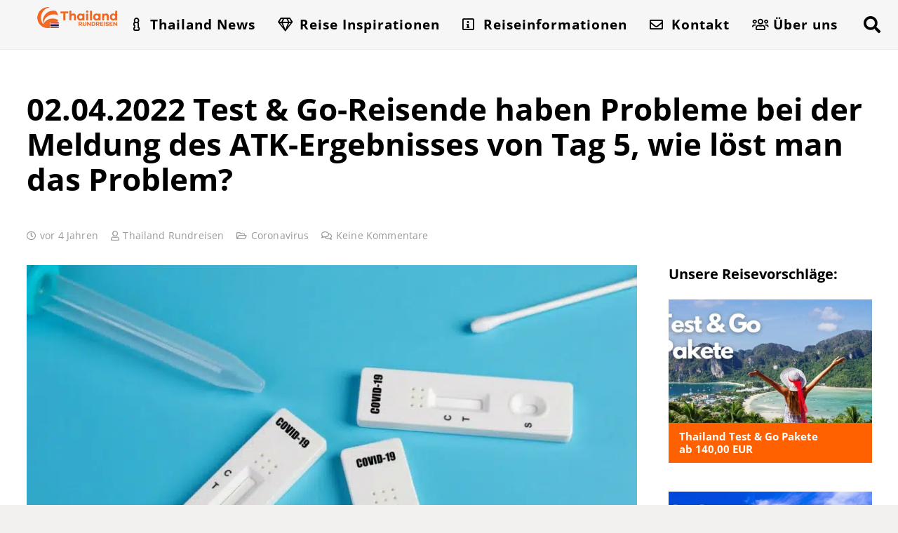

--- FILE ---
content_type: text/html; charset=UTF-8
request_url: https://www.thailand-rundreisen.com/coronavirus/thailand-problem-atk-ergebnis/
body_size: 48638
content:
<!DOCTYPE HTML>
<html lang="de">
<head><meta charset="UTF-8"><script>if(navigator.userAgent.match(/MSIE|Internet Explorer/i)||navigator.userAgent.match(/Trident\/7\..*?rv:11/i)){var href=document.location.href;if(!href.match(/[?&]nowprocket/)){if(href.indexOf("?")==-1){if(href.indexOf("#")==-1){document.location.href=href+"?nowprocket=1"}else{document.location.href=href.replace("#","?nowprocket=1#")}}else{if(href.indexOf("#")==-1){document.location.href=href+"&nowprocket=1"}else{document.location.href=href.replace("#","&nowprocket=1#")}}}}</script><script>(()=>{class RocketLazyLoadScripts{constructor(){this.v="2.0.4",this.userEvents=["keydown","keyup","mousedown","mouseup","mousemove","mouseover","mouseout","touchmove","touchstart","touchend","touchcancel","wheel","click","dblclick","input"],this.attributeEvents=["onblur","onclick","oncontextmenu","ondblclick","onfocus","onmousedown","onmouseenter","onmouseleave","onmousemove","onmouseout","onmouseover","onmouseup","onmousewheel","onscroll","onsubmit"]}async t(){this.i(),this.o(),/iP(ad|hone)/.test(navigator.userAgent)&&this.h(),this.u(),this.l(this),this.m(),this.k(this),this.p(this),this._(),await Promise.all([this.R(),this.L()]),this.lastBreath=Date.now(),this.S(this),this.P(),this.D(),this.O(),this.M(),await this.C(this.delayedScripts.normal),await this.C(this.delayedScripts.defer),await this.C(this.delayedScripts.async),await this.T(),await this.F(),await this.j(),await this.A(),window.dispatchEvent(new Event("rocket-allScriptsLoaded")),this.everythingLoaded=!0,this.lastTouchEnd&&await new Promise(t=>setTimeout(t,500-Date.now()+this.lastTouchEnd)),this.I(),this.H(),this.U(),this.W()}i(){this.CSPIssue=sessionStorage.getItem("rocketCSPIssue"),document.addEventListener("securitypolicyviolation",t=>{this.CSPIssue||"script-src-elem"!==t.violatedDirective||"data"!==t.blockedURI||(this.CSPIssue=!0,sessionStorage.setItem("rocketCSPIssue",!0))},{isRocket:!0})}o(){window.addEventListener("pageshow",t=>{this.persisted=t.persisted,this.realWindowLoadedFired=!0},{isRocket:!0}),window.addEventListener("pagehide",()=>{this.onFirstUserAction=null},{isRocket:!0})}h(){let t;function e(e){t=e}window.addEventListener("touchstart",e,{isRocket:!0}),window.addEventListener("touchend",function i(o){o.changedTouches[0]&&t.changedTouches[0]&&Math.abs(o.changedTouches[0].pageX-t.changedTouches[0].pageX)<10&&Math.abs(o.changedTouches[0].pageY-t.changedTouches[0].pageY)<10&&o.timeStamp-t.timeStamp<200&&(window.removeEventListener("touchstart",e,{isRocket:!0}),window.removeEventListener("touchend",i,{isRocket:!0}),"INPUT"===o.target.tagName&&"text"===o.target.type||(o.target.dispatchEvent(new TouchEvent("touchend",{target:o.target,bubbles:!0})),o.target.dispatchEvent(new MouseEvent("mouseover",{target:o.target,bubbles:!0})),o.target.dispatchEvent(new PointerEvent("click",{target:o.target,bubbles:!0,cancelable:!0,detail:1,clientX:o.changedTouches[0].clientX,clientY:o.changedTouches[0].clientY})),event.preventDefault()))},{isRocket:!0})}q(t){this.userActionTriggered||("mousemove"!==t.type||this.firstMousemoveIgnored?"keyup"===t.type||"mouseover"===t.type||"mouseout"===t.type||(this.userActionTriggered=!0,this.onFirstUserAction&&this.onFirstUserAction()):this.firstMousemoveIgnored=!0),"click"===t.type&&t.preventDefault(),t.stopPropagation(),t.stopImmediatePropagation(),"touchstart"===this.lastEvent&&"touchend"===t.type&&(this.lastTouchEnd=Date.now()),"click"===t.type&&(this.lastTouchEnd=0),this.lastEvent=t.type,t.composedPath&&t.composedPath()[0].getRootNode()instanceof ShadowRoot&&(t.rocketTarget=t.composedPath()[0]),this.savedUserEvents.push(t)}u(){this.savedUserEvents=[],this.userEventHandler=this.q.bind(this),this.userEvents.forEach(t=>window.addEventListener(t,this.userEventHandler,{passive:!1,isRocket:!0})),document.addEventListener("visibilitychange",this.userEventHandler,{isRocket:!0})}U(){this.userEvents.forEach(t=>window.removeEventListener(t,this.userEventHandler,{passive:!1,isRocket:!0})),document.removeEventListener("visibilitychange",this.userEventHandler,{isRocket:!0}),this.savedUserEvents.forEach(t=>{(t.rocketTarget||t.target).dispatchEvent(new window[t.constructor.name](t.type,t))})}m(){const t="return false",e=Array.from(this.attributeEvents,t=>"data-rocket-"+t),i="["+this.attributeEvents.join("],[")+"]",o="[data-rocket-"+this.attributeEvents.join("],[data-rocket-")+"]",s=(e,i,o)=>{o&&o!==t&&(e.setAttribute("data-rocket-"+i,o),e["rocket"+i]=new Function("event",o),e.setAttribute(i,t))};new MutationObserver(t=>{for(const n of t)"attributes"===n.type&&(n.attributeName.startsWith("data-rocket-")||this.everythingLoaded?n.attributeName.startsWith("data-rocket-")&&this.everythingLoaded&&this.N(n.target,n.attributeName.substring(12)):s(n.target,n.attributeName,n.target.getAttribute(n.attributeName))),"childList"===n.type&&n.addedNodes.forEach(t=>{if(t.nodeType===Node.ELEMENT_NODE)if(this.everythingLoaded)for(const i of[t,...t.querySelectorAll(o)])for(const t of i.getAttributeNames())e.includes(t)&&this.N(i,t.substring(12));else for(const e of[t,...t.querySelectorAll(i)])for(const t of e.getAttributeNames())this.attributeEvents.includes(t)&&s(e,t,e.getAttribute(t))})}).observe(document,{subtree:!0,childList:!0,attributeFilter:[...this.attributeEvents,...e]})}I(){this.attributeEvents.forEach(t=>{document.querySelectorAll("[data-rocket-"+t+"]").forEach(e=>{this.N(e,t)})})}N(t,e){const i=t.getAttribute("data-rocket-"+e);i&&(t.setAttribute(e,i),t.removeAttribute("data-rocket-"+e))}k(t){Object.defineProperty(HTMLElement.prototype,"onclick",{get(){return this.rocketonclick||null},set(e){this.rocketonclick=e,this.setAttribute(t.everythingLoaded?"onclick":"data-rocket-onclick","this.rocketonclick(event)")}})}S(t){function e(e,i){let o=e[i];e[i]=null,Object.defineProperty(e,i,{get:()=>o,set(s){t.everythingLoaded?o=s:e["rocket"+i]=o=s}})}e(document,"onreadystatechange"),e(window,"onload"),e(window,"onpageshow");try{Object.defineProperty(document,"readyState",{get:()=>t.rocketReadyState,set(e){t.rocketReadyState=e},configurable:!0}),document.readyState="loading"}catch(t){console.log("WPRocket DJE readyState conflict, bypassing")}}l(t){this.originalAddEventListener=EventTarget.prototype.addEventListener,this.originalRemoveEventListener=EventTarget.prototype.removeEventListener,this.savedEventListeners=[],EventTarget.prototype.addEventListener=function(e,i,o){o&&o.isRocket||!t.B(e,this)&&!t.userEvents.includes(e)||t.B(e,this)&&!t.userActionTriggered||e.startsWith("rocket-")||t.everythingLoaded?t.originalAddEventListener.call(this,e,i,o):(t.savedEventListeners.push({target:this,remove:!1,type:e,func:i,options:o}),"mouseenter"!==e&&"mouseleave"!==e||t.originalAddEventListener.call(this,e,t.savedUserEvents.push,o))},EventTarget.prototype.removeEventListener=function(e,i,o){o&&o.isRocket||!t.B(e,this)&&!t.userEvents.includes(e)||t.B(e,this)&&!t.userActionTriggered||e.startsWith("rocket-")||t.everythingLoaded?t.originalRemoveEventListener.call(this,e,i,o):t.savedEventListeners.push({target:this,remove:!0,type:e,func:i,options:o})}}J(t,e){this.savedEventListeners=this.savedEventListeners.filter(i=>{let o=i.type,s=i.target||window;return e!==o||t!==s||(this.B(o,s)&&(i.type="rocket-"+o),this.$(i),!1)})}H(){EventTarget.prototype.addEventListener=this.originalAddEventListener,EventTarget.prototype.removeEventListener=this.originalRemoveEventListener,this.savedEventListeners.forEach(t=>this.$(t))}$(t){t.remove?this.originalRemoveEventListener.call(t.target,t.type,t.func,t.options):this.originalAddEventListener.call(t.target,t.type,t.func,t.options)}p(t){let e;function i(e){return t.everythingLoaded?e:e.split(" ").map(t=>"load"===t||t.startsWith("load.")?"rocket-jquery-load":t).join(" ")}function o(o){function s(e){const s=o.fn[e];o.fn[e]=o.fn.init.prototype[e]=function(){return this[0]===window&&t.userActionTriggered&&("string"==typeof arguments[0]||arguments[0]instanceof String?arguments[0]=i(arguments[0]):"object"==typeof arguments[0]&&Object.keys(arguments[0]).forEach(t=>{const e=arguments[0][t];delete arguments[0][t],arguments[0][i(t)]=e})),s.apply(this,arguments),this}}if(o&&o.fn&&!t.allJQueries.includes(o)){const e={DOMContentLoaded:[],"rocket-DOMContentLoaded":[]};for(const t in e)document.addEventListener(t,()=>{e[t].forEach(t=>t())},{isRocket:!0});o.fn.ready=o.fn.init.prototype.ready=function(i){function s(){parseInt(o.fn.jquery)>2?setTimeout(()=>i.bind(document)(o)):i.bind(document)(o)}return"function"==typeof i&&(t.realDomReadyFired?!t.userActionTriggered||t.fauxDomReadyFired?s():e["rocket-DOMContentLoaded"].push(s):e.DOMContentLoaded.push(s)),o([])},s("on"),s("one"),s("off"),t.allJQueries.push(o)}e=o}t.allJQueries=[],o(window.jQuery),Object.defineProperty(window,"jQuery",{get:()=>e,set(t){o(t)}})}P(){const t=new Map;document.write=document.writeln=function(e){const i=document.currentScript,o=document.createRange(),s=i.parentElement;let n=t.get(i);void 0===n&&(n=i.nextSibling,t.set(i,n));const c=document.createDocumentFragment();o.setStart(c,0),c.appendChild(o.createContextualFragment(e)),s.insertBefore(c,n)}}async R(){return new Promise(t=>{this.userActionTriggered?t():this.onFirstUserAction=t})}async L(){return new Promise(t=>{document.addEventListener("DOMContentLoaded",()=>{this.realDomReadyFired=!0,t()},{isRocket:!0})})}async j(){return this.realWindowLoadedFired?Promise.resolve():new Promise(t=>{window.addEventListener("load",t,{isRocket:!0})})}M(){this.pendingScripts=[];this.scriptsMutationObserver=new MutationObserver(t=>{for(const e of t)e.addedNodes.forEach(t=>{"SCRIPT"!==t.tagName||t.noModule||t.isWPRocket||this.pendingScripts.push({script:t,promise:new Promise(e=>{const i=()=>{const i=this.pendingScripts.findIndex(e=>e.script===t);i>=0&&this.pendingScripts.splice(i,1),e()};t.addEventListener("load",i,{isRocket:!0}),t.addEventListener("error",i,{isRocket:!0}),setTimeout(i,1e3)})})})}),this.scriptsMutationObserver.observe(document,{childList:!0,subtree:!0})}async F(){await this.X(),this.pendingScripts.length?(await this.pendingScripts[0].promise,await this.F()):this.scriptsMutationObserver.disconnect()}D(){this.delayedScripts={normal:[],async:[],defer:[]},document.querySelectorAll("script[type$=rocketlazyloadscript]").forEach(t=>{t.hasAttribute("data-rocket-src")?t.hasAttribute("async")&&!1!==t.async?this.delayedScripts.async.push(t):t.hasAttribute("defer")&&!1!==t.defer||"module"===t.getAttribute("data-rocket-type")?this.delayedScripts.defer.push(t):this.delayedScripts.normal.push(t):this.delayedScripts.normal.push(t)})}async _(){await this.L();let t=[];document.querySelectorAll("script[type$=rocketlazyloadscript][data-rocket-src]").forEach(e=>{let i=e.getAttribute("data-rocket-src");if(i&&!i.startsWith("data:")){i.startsWith("//")&&(i=location.protocol+i);try{const o=new URL(i).origin;o!==location.origin&&t.push({src:o,crossOrigin:e.crossOrigin||"module"===e.getAttribute("data-rocket-type")})}catch(t){}}}),t=[...new Map(t.map(t=>[JSON.stringify(t),t])).values()],this.Y(t,"preconnect")}async G(t){if(await this.K(),!0!==t.noModule||!("noModule"in HTMLScriptElement.prototype))return new Promise(e=>{let i;function o(){(i||t).setAttribute("data-rocket-status","executed"),e()}try{if(navigator.userAgent.includes("Firefox/")||""===navigator.vendor||this.CSPIssue)i=document.createElement("script"),[...t.attributes].forEach(t=>{let e=t.nodeName;"type"!==e&&("data-rocket-type"===e&&(e="type"),"data-rocket-src"===e&&(e="src"),i.setAttribute(e,t.nodeValue))}),t.text&&(i.text=t.text),t.nonce&&(i.nonce=t.nonce),i.hasAttribute("src")?(i.addEventListener("load",o,{isRocket:!0}),i.addEventListener("error",()=>{i.setAttribute("data-rocket-status","failed-network"),e()},{isRocket:!0}),setTimeout(()=>{i.isConnected||e()},1)):(i.text=t.text,o()),i.isWPRocket=!0,t.parentNode.replaceChild(i,t);else{const i=t.getAttribute("data-rocket-type"),s=t.getAttribute("data-rocket-src");i?(t.type=i,t.removeAttribute("data-rocket-type")):t.removeAttribute("type"),t.addEventListener("load",o,{isRocket:!0}),t.addEventListener("error",i=>{this.CSPIssue&&i.target.src.startsWith("data:")?(console.log("WPRocket: CSP fallback activated"),t.removeAttribute("src"),this.G(t).then(e)):(t.setAttribute("data-rocket-status","failed-network"),e())},{isRocket:!0}),s?(t.fetchPriority="high",t.removeAttribute("data-rocket-src"),t.src=s):t.src="data:text/javascript;base64,"+window.btoa(unescape(encodeURIComponent(t.text)))}}catch(i){t.setAttribute("data-rocket-status","failed-transform"),e()}});t.setAttribute("data-rocket-status","skipped")}async C(t){const e=t.shift();return e?(e.isConnected&&await this.G(e),this.C(t)):Promise.resolve()}O(){this.Y([...this.delayedScripts.normal,...this.delayedScripts.defer,...this.delayedScripts.async],"preload")}Y(t,e){this.trash=this.trash||[];let i=!0;var o=document.createDocumentFragment();t.forEach(t=>{const s=t.getAttribute&&t.getAttribute("data-rocket-src")||t.src;if(s&&!s.startsWith("data:")){const n=document.createElement("link");n.href=s,n.rel=e,"preconnect"!==e&&(n.as="script",n.fetchPriority=i?"high":"low"),t.getAttribute&&"module"===t.getAttribute("data-rocket-type")&&(n.crossOrigin=!0),t.crossOrigin&&(n.crossOrigin=t.crossOrigin),t.integrity&&(n.integrity=t.integrity),t.nonce&&(n.nonce=t.nonce),o.appendChild(n),this.trash.push(n),i=!1}}),document.head.appendChild(o)}W(){this.trash.forEach(t=>t.remove())}async T(){try{document.readyState="interactive"}catch(t){}this.fauxDomReadyFired=!0;try{await this.K(),this.J(document,"readystatechange"),document.dispatchEvent(new Event("rocket-readystatechange")),await this.K(),document.rocketonreadystatechange&&document.rocketonreadystatechange(),await this.K(),this.J(document,"DOMContentLoaded"),document.dispatchEvent(new Event("rocket-DOMContentLoaded")),await this.K(),this.J(window,"DOMContentLoaded"),window.dispatchEvent(new Event("rocket-DOMContentLoaded"))}catch(t){console.error(t)}}async A(){try{document.readyState="complete"}catch(t){}try{await this.K(),this.J(document,"readystatechange"),document.dispatchEvent(new Event("rocket-readystatechange")),await this.K(),document.rocketonreadystatechange&&document.rocketonreadystatechange(),await this.K(),this.J(window,"load"),window.dispatchEvent(new Event("rocket-load")),await this.K(),window.rocketonload&&window.rocketonload(),await this.K(),this.allJQueries.forEach(t=>t(window).trigger("rocket-jquery-load")),await this.K(),this.J(window,"pageshow");const t=new Event("rocket-pageshow");t.persisted=this.persisted,window.dispatchEvent(t),await this.K(),window.rocketonpageshow&&window.rocketonpageshow({persisted:this.persisted})}catch(t){console.error(t)}}async K(){Date.now()-this.lastBreath>45&&(await this.X(),this.lastBreath=Date.now())}async X(){return document.hidden?new Promise(t=>setTimeout(t)):new Promise(t=>requestAnimationFrame(t))}B(t,e){return e===document&&"readystatechange"===t||(e===document&&"DOMContentLoaded"===t||(e===window&&"DOMContentLoaded"===t||(e===window&&"load"===t||e===window&&"pageshow"===t)))}static run(){(new RocketLazyLoadScripts).t()}}RocketLazyLoadScripts.run()})();</script>
	
	<meta name='robots' content='index, follow, max-image-preview:large, max-snippet:-1, max-video-preview:-1' />
<script type="rocketlazyloadscript" data-minify="1" id="cookieyes" data-rocket-type="text/javascript" data-rocket-src="https://www.thailand-rundreisen.com/wp-content/cache/min/1/client_data/1177098fba574d0fe144484b/script.js?ver=1768639513" data-rocket-defer defer></script>
	<!-- This site is optimized with the Yoast SEO plugin v26.7 - https://yoast.com/wordpress/plugins/seo/ -->
	<title>Test &amp; Go - Probleme bei der Meldung des ATK-Ergebnisses von Tag 5</title>
<style id="wpr-usedcss">img:is([sizes=auto i],[sizes^="auto," i]){contain-intrinsic-size:3000px 1500px}img.emoji{display:inline!important;border:none!important;box-shadow:none!important;height:1em!important;width:1em!important;margin:0 .07em!important;vertical-align:-.1em!important;background:0 0!important;padding:0!important}*{box-sizing:border-box}html{-webkit-text-size-adjust:100%}body{margin:0;overflow-x:hidden;-webkit-tap-highlight-color:var(--color-content-primary-faded)}progress{vertical-align:baseline}[hidden],template{display:none}a{text-decoration:none;background:0 0;transition-property:background,box-shadow,border,color,opacity,text-decoration-color,text-underline-offset,transform;transition-duration:.2s}b,strong{font-weight:var(--bold-font-weight,bold)}small{font-size:80%}img{height:auto;max-width:100%}figure{margin:0}code{font-family:monospace,monospace;font-size:1rem}button,input,optgroup,select,textarea{vertical-align:top;text-transform:none;color:inherit;font:inherit;border:none;margin:0}select[multiple]{height:auto;padding:.5rem}textarea{overflow:auto;resize:vertical}input:not([type=submit]),select,textarea{outline:0!important}input[type=email],input[type=number],input[type=password],input[type=search],input[type=text],textarea{-webkit-appearance:none}input[type=file]::file-selector-button{color:inherit}[type=button],[type=submit],button{overflow:visible;-webkit-appearance:button;cursor:pointer}button[disabled],html input[disabled]{cursor:default;opacity:.5}[type=checkbox],[type=radio],label{cursor:pointer}::-moz-focus-inner{border:0}::-webkit-file-upload-button{font:inherit;border:0;outline:0;padding-left:0;background:0 0}legend{border:0;padding:0}table{border-collapse:collapse;border-spacing:0;width:100%}dl,ul{list-style:none;margin:0;padding:0}fieldset{border:0;margin:0;padding:0}embed,iframe,object,video{max-width:100%;border:none}a[ref*=Popup]{cursor:zoom-in}::-moz-placeholder{opacity:.5;color:inherit}::-webkit-input-placeholder{color:inherit;opacity:.5}.menu-item-object-us_page_block,html{font-family:var(--font-family,inherit);font-weight:var(--font-weight,400);font-size:var(--font-size,16px);font-style:var(--font-style,normal);text-transform:var(--text-transform,none);line-height:var(--line-height,28px);letter-spacing:var(--letter-spacing,0)}h1,h2,h3,h4,h5{margin:0;padding-top:1.5rem;color:var(--color-content-heading)}h1+h2,h1:first-child,h2+h3,h2:first-child,h3+h4,h3:first-child,h4+h5,h4:first-child,h5:first-child{padding-top:0}dl,fieldset,p,table,ul{margin:0 0 1.5rem}p:empty{display:none}ul{list-style-type:disc;margin-left:2.5rem}li{margin:0 0 .5rem}li>ul{margin-bottom:.5rem;margin-top:.5rem}code{display:inline-block;vertical-align:top;font-family:Consolas,'Lucida Console',monospace;padding:0 .4rem;background:var(--color-content-bg-alt);color:var(--color-content-text)}fieldset:last-child,h1:last-child,h2:last-child,h3:last-child,h4:last-child,h5:last-child,li:last-child,p:last-child,table:last-child,ul:last-child{margin-bottom:0}.has_text_color h1,.has_text_color h2,.has_text_color h3,.has_text_color h4,.has_text_color h5,.l-section[class*=color_] h1,.l-section[class*=color_] h2,.l-section[class*=color_] h3,.l-section[class*=color_] h4,.l-section[class*=color_] h5{color:inherit}input:not([type=submit]),select,textarea{font-family:'var( --inputs-font-family','inherit )';font-size:var( --inputs-font-size,inherit );font-weight:var(--inputs-font-weight,inherit);letter-spacing:var( --inputs-letter-spacing,inherit );text-transform:var(--inputs-text-transform,inherit);border-radius:var(--inputs-border-radius,0);background:var(--inputs-background,transparent);border-color:var(--inputs-border-color,currentColor);color:var(--inputs-text-color,inherit);box-shadow:var(--inputs-box-shadow,none);border-width:var(--inputs-border-width,1px);border-style:solid;width:100%;transition:all .2s}input[type=email],input[type=file],input[type=number],input[type=password],input[type=search],input[type=text],input[type=url],select{min-height:var(--inputs-height,2em);line-height:var(--inputs-height,2em);padding:0 var(--inputs-padding,.6em)}select{height:calc(var(--inputs-height,2em) + var(--inputs-border-width,1px) * 2)}textarea{min-height:var(--inputs-height,2em);height:calc(var(--inputs-height,2em) * 3);padding:calc(var(--inputs-height,2em)/ 2 + var(--inputs-border-width,1px) - .7em) var(--inputs-padding,.6em)}input[type=checkbox],input[type=radio]{-webkit-appearance:none;appearance:none;vertical-align:top;flex-shrink:0;text-align:center;margin-right:.5em;letter-spacing:0;text-transform:none;line-height:var( --inputs-checkbox-size,1.5em );height:var(--inputs-checkbox-size,1.5em);width:var(--inputs-checkbox-size,1.5em);padding:0;box-sizing:content-box}input[type=checkbox]:before{visibility:hidden;content:'\f00c';font-family:fontawesome;font-weight:900;vertical-align:top}input[type=radio]{border-radius:50%!important}input[type=radio]:before{visibility:hidden;content:'';display:block;height:36%;width:36%;margin:32%;border-radius:inherit;background:currentColor}input:checked::before{visibility:visible}input[type=range]{box-shadow:none!important}input:not([type=submit]):focus,select:focus,textarea:focus{background:var(--inputs-focus-background,transparent);border-color:var(--inputs-focus-border-color,currentColor);color:var(--inputs-focus-text-color,inherit);box-shadow:var(--inputs-focus-box-shadow,none)}.ui-slider-handle:not(:focus-visible),a:not(:focus-visible),button:not(:focus-visible),input[type=submit]:not(:focus-visible){outline:0}.hidden{display:none!important}.i-cf:after{content:'';display:block;clear:both}.aligncenter{clear:both;display:block;margin-left:auto;margin-right:auto}.l-main .aligncenter{max-width:var(--site-content-width,1200px)}.align_left{text-align:left}.align_center{text-align:center}a{color:var(--color-content-link)}.no-touch a:hover{color:var(--color-content-link-hover)}.highlight_faded{color:var(--color-content-faded)}.l-canvas{margin:0 auto;width:100%;flex-grow:1;background:var(--color-content-bg-grad);color:var(--color-content-text)}@media screen and (min-width:1025px){body:not(.us_iframe){display:flex;flex-direction:column;min-height:100vh}}.l-footer{overflow:hidden;margin:0 auto;width:100%;background:var(--color-content-bg-grad);color:var(--color-content-text)}body.us_iframe{background:var(--color-content-bg-grad)}html:has(> body.us_iframe){padding:0}.l-section,.l-subheader{--padding-inline:2.5rem;--margin-inline-stretch:min( var(--site-content-width) / 2 + var(--header-width,0px) / 2 + var(--site-outline-width,0px) - 50vw,var(--padding-inline) * -1 );padding-left:var(--padding-inline);padding-right:var(--padding-inline)}.l-section{position:relative;margin:0 auto}.l-section-img{position:absolute;top:0;left:0;right:0;bottom:0;background-position:center center;background-size:cover}.l-section-h{position:relative;margin:0 auto;width:100%;max-width:var(--site-content-width,1200px)}.l-section.width_full{--padding-inline:0px}.l-section.width_full>.l-section-h{max-width:none!important}.l-section.height_small{padding-top:2rem;padding-bottom:2rem}.l-section.height_medium{padding-top:4rem;padding-bottom:4rem}.l-section.full_height{min-height:100vh}.header_hor .l-header.pos_fixed:not(.sticky_auto_hide)~.l-main .l-section.full_height:not(:first-of-type){min-height:calc(100vh - var(--header-sticky-height))}.header_hor .l-header.pos_fixed~.l-main>.l-section:first-of-type>.l-section-h,.header_hor .l-header.pos_fixed~.l-main>form>.l-section:first-of-type>.l-section-h{padding-top:var(--header-height)}.l-section.parallax_ver>.l-section-img{background-attachment:fixed}.l-section.parallax_hor{overflow:hidden}.l-section.parallax_hor>.l-section-img{width:130%;right:auto}html.ios-touch .l-section.parallax_ver>.l-section-img{background-attachment:scroll!important}.l-header.bg_solid~.l-main .vc_column-inner>.w-post-elm>.l-section>.l-section-h,.vc_column-inner>.w-post-elm:not(:first-child)>.l-section>.l-section-h{padding-top:0!important}.fab,.far,.fas{display:inline-block;line-height:1;font-family:fontawesome;font-weight:400;font-style:normal;font-variant:normal;text-rendering:auto;-moz-osx-font-smoothing:grayscale;-webkit-font-smoothing:antialiased}.g-preloader{display:inline-block;vertical-align:top;position:relative;font-size:2.5rem;width:1em;height:1em;color:var(--color-content-primary)}.g-preloader.type_1:after,.g-preloader.type_1:before{content:'';display:block;position:absolute;top:0;left:0;right:0;bottom:0;border-radius:50%;border:2px solid}.g-preloader.type_1:before{opacity:.2}.g-preloader.type_1:after{border-color:transparent;border-top-color:inherit;animation:.8s cubic-bezier(.6,.3,.3,.6) infinite rotation}@keyframes rotation{0%{transform:rotate(0)}100%{transform:rotate(360deg)}}.l-cookie{position:fixed;z-index:9999;left:0;right:0;display:flex;align-items:center;justify-content:center;font-size:13px;line-height:20px;padding:10px 5px;box-shadow:var(--box-shadow);background:var(--color-content-bg-grad);color:var(--color-content-text)}.l-cookie>*{margin:0 5px}.l-cookie>.w-btn{flex-shrink:0;font-size:inherit!important}.with_collapsible_content>div[style]:first-of-type{overflow:hidden;-webkit-mask-image:linear-gradient(black 60%,transparent)}.with_collapsible_content.show_content>div[style]:first-of-type{-webkit-mask-image:none;height:auto!important}.with_collapsible_content>.toggle-links{display:none;padding-top:.5rem}.with_collapsible_content>.toggle-links>button{background:0 0;padding:0;border-bottom:1px dotted;cursor:pointer;color:var(--color-content-link);transition-property:border,color;transition-duration:.3s}.no-touch .with_collapsible_content>.toggle-links>button:hover{color:var(--color-content-link-hover)}.with_collapsible_content .collapsible-content-less,.with_collapsible_content.show_content .collapsible-content-more,.with_collapsible_content>.toggle-links>:empty{display:none}.with_collapsible_content.show_content .collapsible-content-less{display:inline}.w-toplink{position:fixed!important;z-index:99;bottom:var(--site-outline-width,0);transform:translate3d(0,150%,0)!important;margin:15px}.w-toplink:not(.w-btn){text-align:center;border-radius:.3rem;color:#fff!important;line-height:50px;height:50px;width:50px}.w-toplink.pos_right{right:var(--site-outline-width,0)}.w-toplink.active,.w-toplink:focus-visible{transform:translate3d(0,0,0)!important}.w-toplink:not(.w-btn) i{font-size:1.5em;line-height:inherit;min-width:1em}body.us_iframe .w-toplink{bottom:0}body.us_iframe .w-toplink.pos_right{right:0}html.us_popup_is_opened{scrollbar-width:none;margin-right:var(--scrollbar-width,0)}html.us_popup_is_opened .header_hor .l-header.pos_fixed,html[style*=hidden] .header_hor .l-header.pos_fixed{padding-right:var(--scrollbar-width,0)}html.ios-touch [class*=us_custom_]{background-attachment:scroll!important}.hide_if_inner_list_is_empty:has(.w-grid.hidden){display:none!important}.l-body .vc_column-inner:after,.l-body .vc_column-inner:before,.l-body .vc_row:after,.l-body .vc_row:before{display:none}.g-cols.wpb_row{margin-bottom:0}.wpb_text_column:not(:last-child){margin-bottom:var(--text-block-margin-bottom,0)}.l-section.color_footer-top h1,.l-section.color_footer-top h2,.l-section.color_footer-top h3,.l-section.color_footer-top h4,.l-section.color_footer-top h5{color:var(--color-subfooter-heading)}.color_footer-top{background:var(--color-subfooter-bg-grad);color:var(--color-subfooter-text)}.color_footer-top a{color:var(--color-subfooter-link)}.no-touch .color_footer-top a:hover{color:var(--color-subfooter-link-hover)}@media (max-width:1024px){.l-section.height_medium{padding-top:2.5rem;padding-bottom:2.5rem}}@media screen and (max-width:900px){.l-subheader{padding-left:1rem!important;padding-right:1rem!important}}@media screen and (max-width:600px){p{margin-bottom:1rem}h1,h2,h3,h4,h5{padding-top:1rem}.w-header-show,.w-toplink{margin:10px!important}.l-section{--padding-inline:1.5rem}.l-section.height_medium,.l-section.height_small{padding-top:1.5rem;padding-bottom:1.5rem}.l-main .aligncenter{max-width:100%!important}}.fab,.far,.fas{-moz-osx-font-smoothing:grayscale;-webkit-font-smoothing:antialiased;display:inline-block;font-style:normal;font-variant:normal;text-rendering:auto;line-height:1}.fa-fw{text-align:center;width:1.25em}.fa-angle-up:before{content:"\f106"}.fa-blog:before{content:"\f781"}.fa-clock:before{content:"\f017"}.fa-comments:before{content:"\f086"}.fa-copy:before{content:"\f0c5"}.fa-envelope:before{content:"\f0e0"}.fa-facebook:before{content:"\f09a"}.fa-flickr:before{content:"\f16e"}.fa-folder-open:before{content:"\f07c"}.fa-gem:before{content:"\f3a5"}.fa-glass-cheers:before{content:"\f79f"}.fa-hat-chef:before{content:"\f86b"}.fa-icons:before{content:"\f86d"}.fa-info:before{content:"\f129"}.fa-info-square:before{content:"\f30f"}.fa-linkedin:before{content:"\f08c"}.fa-map-marked:before{content:"\f59f"}.fa-passport:before{content:"\f5ab"}.fa-pencil:before{content:"\f040"}.fa-pinterest:before{content:"\f0d2"}.fa-plane-arrival:before{content:"\f5af"}.fa-plus-square:before{content:"\f0fe"}.fa-search:before{content:"\f002"}.fa-siren-on:before{content:"\e02e"}.fa-sun-cloud:before{content:"\f763"}.fa-tags:before{content:"\f02c"}.fa-user:before{content:"\f007"}.fa-users:before{content:"\f0c0"}.fa-vk:before{content:"\f189"}.fa-whatsapp:before{content:"\f232"}.fa-youtube:before{content:"\f167"}[class*=us_animate_]{opacity:0;animation-duration:.6s;animation-timing-function:cubic-bezier(.215,.61,.355,1);animation-fill-mode:both}[class*=us_animate_]:not(.start){animation:none!important}.disable_effects [class*=us_animate_]{opacity:1;animation:none!important}.off_autostart{visibility:hidden}@keyframes fade{from{opacity:0}to{opacity:1}}.us_animate_fade{animation-name:fade}@keyframes fadeOut{from{opacity:1}to{opacity:0}}@keyframes afc{from{opacity:0;transform:scale(.1)}to{opacity:1;transform:scale(1)}}.us_animate_afc{animation-name:afc}@keyframes afl{from{opacity:0;transform:translateX(-5rem)}to{opacity:1;transform:translateX(0)}}.us_animate_afl{animation-name:afl}@keyframes afr{from{opacity:0;transform:translateX(5rem)}to{opacity:1;transform:translateX(0)}}.us_animate_afr{animation-name:afr}@keyframes aft{from{opacity:0;transform:translateY(-5rem)}to{opacity:1;transform:translateY(0)}}.us_animate_aft{animation-name:aft}@keyframes afb{from{opacity:0;transform:translateY(5rem)}to{opacity:1;transform:translateY(0)}}.us_animate_afb.start{animation-name:afb}@keyframes wfc{from{opacity:0;transform:scaleX(.01)}to{opacity:1;transform:scaleX(1)}}.us_animate_wfc.start{animation-name:wfc}@keyframes hfc{from{opacity:0;transform:scaleY(.01)}to{opacity:1;transform:scaleY(1)}}.us_animate_hfc{animation-name:hfc;transform-origin:0 0}@keyframes bounce{0%{opacity:0;transform:scale3d(.3,.3,.3)}20%{transform:scale3d(1.1,1.1,1.1)}40%{transform:scale3d(.9,.9,.9)}60%{opacity:1;transform:scale3d(1.03,1.03,1.03)}80%{transform:scale3d(.97,.97,.97)}to{opacity:1;transform:scale3d(1,1,1)}}.us_animate_bounce{animation-name:bounce}.button,.w-btn,button[type=submit],input[type=submit]{display:inline-block;vertical-align:top;text-align:center;line-height:1.2;position:relative;transition-property:background,border,box-shadow,color,opacity,transform;-webkit-tap-highlight-color:transparent}.button,.w-btn{padding:.8em 1.8em}input[type=submit]{border-style:solid}.w-btn i{display:inline-block;vertical-align:top;line-height:inherit}.w-btn.text_none i{margin:0!important;width:1.2em}.w-btn-label{display:inline-block;vertical-align:top}.button:before,.w-btn:before,button[type=submit]:before{content:'';position:absolute;top:0;left:0;right:0;bottom:0;border-radius:inherit;border-style:solid;border-color:inherit;border-image:inherit;transition:inherit}.links_underline a.button,.links_underline a.w-btn{text-decoration:none!important}.owl-carousel,.owl-carousel .owl-item{-webkit-tap-highlight-color:transparent;position:relative}.owl-carousel{z-index:1}.owl-carousel .owl-stage{position:relative;touch-action:pan-y;backface-visibility:hidden}.owl-carousel .owl-stage:after{content:".";display:block;clear:both;visibility:hidden;line-height:0;height:0}.owl-carousel .owl-stage-outer{position:relative;overflow:hidden;transform:translate3d(0,0,0)}.owl-carousel .owl-item,.owl-carousel .owl-wrapper{backface-visibility:hidden;transform:translate3d(0,0,0)}.owl-carousel .owl-item{min-height:1px;float:left;backface-visibility:hidden;-webkit-touch-callout:none}.owl-carousel .owl-dots.disabled,.owl-carousel .owl-nav.disabled{display:none}.owl-carousel .owl-dot,.owl-carousel .owl-nav .owl-next,.owl-carousel .owl-nav .owl-prev{cursor:pointer;-webkit-user-select:none;user-select:none}.owl-carousel button.owl-dot{padding:0!important;background:0 0}.owl-carousel.owl-loading{opacity:0;display:block}.owl-carousel.owl-hidden{opacity:0}.owl-carousel.owl-refresh .owl-item{visibility:hidden}.owl-carousel.owl-drag .owl-item{touch-action:none;-webkit-user-select:none;user-select:none}.owl-carousel.owl-grab{cursor:move;cursor:grab}.owl-carousel.owl-rtl{direction:rtl}.owl-carousel .animated{animation-duration:var(--transition-duration,.8s);animation-fill-mode:both}.owl-carousel .owl-animated-in{z-index:0}.owl-carousel .owl-animated-out{z-index:1}.owl-height{transition:height .4s}.owl-carousel .fadeOut{animation-name:fadeOut}.owl-carousel .fadeIn{animation-name:fade}.owl-carousel{display:flex;flex-wrap:nowrap!important;gap:var(--items-gap,0);overflow:hidden}.owl-carousel.with_dots{--dots-container-height:calc(1rem + 20px);padding-bottom:var(--dots-container-height,0)}.owl-carousel.owl-loaded{display:block!important;overflow:visible!important;padding-bottom:0!important}.owl-carousel>*{flex-shrink:0;width:100%}.owl-carousel.owl-loaded>*{width:auto!important}.owl-carousel .owl-item{flex-shrink:0}.owl-carousel:not(.center_item) .owl-stage{padding:0!important}.owl-carousel:not(.autoheight) .owl-stage{display:flex}.owl-carousel:not(.autoheight):not(.has_height) .owl-item>*{height:100%;max-height:inherit}.no-touch .w-grid-list.owl-carousel .owl-stage-outer{scroll-snap-type:x mandatory}.no-touch .w-grid-list.owl-carousel .owl-item{scroll-snap-align:start}.no-touch .w-grid-list.owl-carousel.center_item .owl-item{scroll-snap-align:center}.owl-carousel.valign_top,.owl-carousel.valign_top .owl-stage{align-items:flex-start}.owl-carousel.valign_middle,.owl-carousel.valign_middle .owl-stage{align-items:center}.owl-carousel.valign_bottom,.owl-carousel.valign_bottom .owl-stage{align-items:flex-end}.owl-carousel.has_height,.owl-carousel.has_height :is( .owl-stage-outer,.owl-stage,.owl-item,.w-grid-item-h,.w-grid-item,.post_image:only-child,.post_image a,.post_image img ){max-height:inherit;height:inherit;width:auto}.owl-carousel .owl-item:not(.active) [class*=us_animate_],.owl-carousel:not(.owl-loaded) [class*=us_animate_]{animation-name:none!important}.w-grid.type_carousel .w-grid-list{display:flex;flex-wrap:wrap;margin:calc(var(--gap,0px) * -1)}.w-grid.type_carousel .w-grid-item{padding:var(--gap,0);width:calc(100% / var(--items,1))}.w-grid.type_carousel .owl-item>.w-grid-item{width:100%}.w-grid.type_carousel.valign_center .owl-stage{align-items:center}.w-grid.type_carousel .g-preloader{display:none}.w-grid.type_carousel .w-grid-list.with_dots{margin-bottom:0!important}.w-hwrapper>.w-grid.type_carousel,.w-vwrapper>.w-grid.type_carousel{width:100%}.l-section.width_full>div>.g-cols.cols_1>div>div>.w-grid.type_carousel .w-grid-list,.l-section.width_full>div>.g-cols.cols_1>div>div>div>.w-grid.type_carousel .w-grid-list,.l-section.width_full>div>div>.vc_col-sm-12>div>div>.w-grid.type_carousel .w-grid-list,.l-section.width_full>div>div>.vc_col-sm-12>div>div>div>.w-grid.type_carousel .w-grid-list{margin-left:0!important;margin-right:0!important}.w-content-carousel.items_2 .owl-carousel>*{flex-basis:calc((100% - var(--items-gap,0))/ 2)}.w-content-carousel.items_3 .owl-carousel>*{flex-basis:calc((100% - 2 * var(--items-gap,0))/ 3)}.w-content-carousel.items_4 .owl-carousel>*{flex-basis:calc((100% - 3 * var(--items-gap,0))/ 4)}.w-content-carousel.items_5 .owl-carousel>*{flex-basis:calc((100% - 4 * var(--items-gap,0))/ 5)}.w-content-carousel.items_6 .owl-carousel>*{flex-basis:calc((100% - 5 * var(--items-gap,0))/ 6)}.w-content-carousel.items_7 .owl-carousel>*{flex-basis:calc((100% - 6 * var(--items-gap,0))/ 7)}.w-content-carousel.items_8 .owl-carousel>*{flex-basis:calc((100% - 7 * var(--items-gap,0))/ 8)}.w-content-carousel.items_9 .owl-carousel>*{flex-basis:calc((100% - 8 * var(--items-gap,0))/ 9)}.w-content-carousel.items_10 .owl-carousel>*{flex-basis:calc((100% - 9 * var(--items-gap,0))/ 10)}.w-content-carousel.has_height .owl-carousel{--dots-container-height:0}.w-content-carousel.has_height :is(.owl-carousel,.owl-stage-outer,.owl-stage,.owl-item,.w-image ){height:inherit;max-height:inherit;width:auto}.owl-carousel .owl-nav .disabled{display:none}.owl-carousel .owl-nav button{position:absolute;top:50%;transform:translateY(-50%);margin-top:calc(var(--dots-container-height,0)/ -2);display:flex;align-items:center;justify-content:center;font-size:var(--arrows-size,1.8rem)!important;margin-left:var(--arrows-offset,0);margin-right:var(--arrows-offset,0);background:0 0;transition-property:background,box-shadow,border,color,opacity,transform;transition-duration:.3s}.owl-nav button:before{content:'';position:absolute;top:0;left:0;right:0;bottom:0;border-radius:inherit;border-style:solid;border-color:inherit;border-image:inherit;border-width:0}.owl-prev:after{content:'\f104';font-family:fontawesome;font-weight:400;padding-right:.2rem}.owl-next:after{content:'\f105';font-family:fontawesome;font-weight:400;padding-left:.2rem}.owl-carousel.navpos_outside .owl-prev{right:100%}.owl-carousel.navpos_outside .owl-next{left:100%}.owl-carousel.navpos_inside .owl-prev{left:0}.owl-carousel.navpos_inside .owl-next{right:0}.owl-carousel.navstyle_circle .owl-nav button{height:3.5rem;width:3.5rem;border-radius:50%}.owl-carousel.navstyle_block .owl-nav button{top:var(--gap,0);bottom:calc(var(--gap,0px) + var(--dots-container-height,0px));width:4rem;margin-top:0;transform:none}.owl-carousel.navpos_inside.navstyle_block>.owl-nav button,.owl-carousel.navpos_inside.navstyle_circle>.owl-nav button{text-shadow:0 1px 3px rgba(0,0,0,.3);color:#fff}.no-touch .owl-carousel.navpos_inside.navstyle_circle>.owl-nav button:hover{background:rgba(0,0,0,.5)}.no-touch .owl-carousel.navpos_inside.navstyle_block .owl-next:hover{background:linear-gradient(to right,transparent,rgba(0,0,0,.5))}.no-touch .owl-carousel.navpos_inside.navstyle_block .owl-prev:hover{background:linear-gradient(to left,transparent,rgba(0,0,0,.5))}.no-touch .owl-carousel.navpos_outside.navstyle_block>.owl-nav button:hover,.no-touch .owl-carousel.navpos_outside.navstyle_circle>.owl-nav button:hover{background:var(--color-content-bg-alt-grad)}.owl-dots{text-align:center;line-height:0;padding-top:1rem}.dotstyle_circle .owl-dot span{display:block;border-radius:50%;background:currentColor;width:8px;height:8px;margin:6px;opacity:.33}.no-touch .dotstyle_circle .owl-dot:hover span{opacity:1}.dotstyle_circle .owl-dot.active span{background:0 0!important;box-shadow:0 0 0 2px var(--color-content-primary);opacity:1}.color_primary .dotstyle_circle .owl-dot.active span,.color_secondary .dotstyle_circle .owl-dot.active span{box-shadow:0 0 0 2px #fff}.dotstyle_diamond .owl-dot span{display:block;background:currentColor;width:8px;height:8px;margin:6px 8px;opacity:.33;transform:rotate(45deg)}.no-touch .dotstyle_diamond .owl-dot:hover span{opacity:1}.dotstyle_diamond .owl-dot.active span{background:var(--color-content-primary);border:1px solid var(--color-content-primary);opacity:1}.color_primary .dotstyle_diamond .owl-dot.active span,.color_secondary .dotstyle_diamond .owl-dot.active span{background:#fff;border:1px solid #fff}.dotstyle_dash .owl-dot span{display:block;background:currentColor;width:24px;height:2px;margin:9px 2px;opacity:.33}.no-touch .dotstyle_dash .owl-dot:hover span{opacity:1}.dotstyle_dash .owl-dot.active span{background:var(--color-content-primary);opacity:1}.color_primary .dotstyle_dash .owl-dot.active span,.color_secondary .dotstyle_dash .owl-dot.active span{background:#fff}.dotstyle_smudge .owl-dot span{display:block;border-radius:4px;background:currentColor;width:10px;height:4px;margin:8px 3px;transition:width .4s}.dotstyle_smudge .owl-dot.active span{width:42px}.no-touch .color_alternate .owl-carousel.navpos_outside.navstyle_block>.owl-nav button:hover,.no-touch .color_alternate .owl-carousel.navpos_outside.navstyle_circle>.owl-nav button:hover{background:var(--color-alt-content-bg-alt-grad)}.no-touch .color_primary .owl-carousel.navpos_outside.navstyle_block>.owl-nav button:hover,.no-touch .color_primary .owl-carousel.navpos_outside.navstyle_circle>.owl-nav button:hover,.no-touch .color_secondary .owl-carousel.navpos_outside.navstyle_block>.owl-nav button:hover,.no-touch .color_secondary .owl-carousel.navpos_outside.navstyle_circle>.owl-nav button:hover{background:rgba(0,0,0,.25)}@media screen and (max-width:900px){.w-grid.type_carousel .w-grid-list{padding:0!important}}@media screen and (max-width:600px){.w-grid.type_carousel .owl-carousel:not(.owl-loaded)>*{width:100%!important}}.w-color-switch{line-height:1.4;width:fit-content}.w-color-switch>label{display:flex;align-items:center}.g-cols.via_grid{display:grid;gap:var(--columns-gap,3rem)}.vc_column_container{display:flex;flex-direction:column;position:relative;border-color:var(--color-content-border)}.g-cols.via_grid>.vc_column_container{min-width:0;width:auto}.g-cols.cols_1{grid-template-columns:100%}.g-cols.cols_3{grid-template-columns:repeat(3,1fr)}.g-cols.cols_4{grid-template-columns:repeat(4,1fr)}.g-cols.cols_3-1{grid-template-columns:3fr 1fr}.vc_column-inner>.wpb_wrapper{height:auto}.vc_column-inner.type_sticky>.wpb_wrapper,.vc_column_container.type_sticky>.vc_column-inner{top:4rem}.header_hor .l-header.pos_fixed:not(.down)~.l-main .type_sticky>.vc_column-inner,.header_hor .l-header.pos_fixed:not(.down)~.l-main .type_sticky>.wpb_wrapper{top:calc(var(--header-sticky-height) + 4rem)}.g-cols.via_grid>.wpb_column.stretched{width:auto}.g-cols.via_grid>.wpb_column.stretched:first-of-type{margin-inline-start:var(--margin-inline-stretch)}.g-cols.via_grid>.wpb_column.stretched:last-of-type{margin-inline-end:var(--margin-inline-stretch)}.color_footer-top .vc_column_container{border-color:var(--color-subfooter-border)}.w-comments-title{margin-bottom:1em}.w-comments-title>span{display:inline-block;vertical-align:top}.w-comments-title a{border-bottom:1px dotted}.w-comments .comment-reply-link{vertical-align:top;font-size:.8em;color:inherit;opacity:.66}.no-touch .w-comments .comment-reply-link:hover{opacity:1}.comment-reply-title small{display:inline-block;font-size:.8em;font-weight:400;margin-left:.3em}.w-comments .comment-notes,.w-comments .comment-reply-title{margin-bottom:1em}.w-comments .form-submit{margin-bottom:0}.w-dropdown{flex-shrink:0;width:fit-content}.w-dropdown-current{position:relative;z-index:1}.w-form{line-height:1.4}.w-form-h{display:flex;margin-left:calc(var(--fields-gap,1rem)/ -2);margin-right:calc(var(--fields-gap,1rem)/ -2)}.w-form-row{position:relative;width:100%;padding-left:calc(var(--fields-gap,1rem)/ 2);padding-right:calc(var(--fields-gap,1rem)/ 2)}.w-form-row-field{position:relative}.w-form-row-field>i{position:absolute;z-index:1;top:var(--inputs-border-width,1px);inset-inline-start:var(--inputs-border-width,1px);font-size:var(--inputs-font-size,inherit);line-height:var(--inputs-height,2em);width:var(--inputs-height,2em);color:var(--inputs-text-color,inherit);text-align:center;pointer-events:none;transition:color .2s}.w-form-row:has(:focus) .w-form-row-field>i{color:var(--inputs-focus-text-color)}.w-form-row.for_checkboxes label,.w-form-row.for_radio label{display:flex;align-items:center;padding:.2em 0;width:fit-content}.w-form.layout_ver .w-form-h{flex-wrap:wrap}.w-form.layout_ver .w-form-row{margin-bottom:var(--fields-gap,1rem)}.w-form-row.cols_3{width:33.3333%}.w-form-row.cols_4{width:25%}.w-form .w-btn i,.w-form .w-btn-label{display:inline-block;transition:opacity .15s}.w-form .w-btn.loading .w-btn-label,.w-form .w-btn.loading i{opacity:0!important}.w-form .w-btn .g-preloader{position:absolute;top:50%;left:50%;font-size:1.8em;opacity:0;transform:translate(-50%,-50%);transition:opacity .3s;color:inherit}.w-form .w-btn.loading .g-preloader{opacity:1}.w-form-row-state{visibility:hidden;font-size:.9em;height:0;opacity:0;transition-property:visibility,height,padding,opacity;transition-duration:.3s}.w-form-row.check_wrong .w-form-row-state{visibility:visible;height:auto;padding-top:.3em;opacity:1;color:red}.w-form-row.check_wrong input,.w-form-row.check_wrong select,.w-form-row.check_wrong textarea{box-shadow:0 0 0 1px red;border-color:red}.w-form-reusable-block{display:none}.w-form-message{visibility:hidden;opacity:0;transition:visibility .2s,opacity .2s,margin .2s}.w-form-h:has(>.for_submit.align_center)+.w-form-message{text-align:center}.comment-form .w-form-row{padding:0;line-height:1.4;margin-bottom:1em}@media screen and (max-width:600px){.w-form-h{flex-wrap:wrap}.w-form-row{width:100%!important}}.w-flipbox{position:relative;width:100%}.w-flipbox>a{position:absolute;top:0;left:0;right:0;bottom:0}.w-flipbox:not(.animation_cubeflip) .w-flipbox-back,.w-flipbox:not(.animation_cubeflip) .w-flipbox-front,.w-flipbox:not(.animation_cubeflip) .w-flipbox-xflank{-webkit-backface-visibility:hidden;backface-visibility:hidden}.w-flipbox-back,.w-flipbox-front,.w-flipbox-xflank,.w-flipbox-yflank{display:block;width:100%;height:100%;transition-property:transform;transition-duration:inherit}.w-flipbox-back,.w-flipbox-xflank,.w-flipbox-yflank{position:absolute;z-index:-1;left:0;top:0}.w-flipbox-back,.w-flipbox-front{display:flex;flex-direction:column;justify-content:center;padding:15%;text-align:center;background-color:var(--color-content-border);background-size:cover!important;background-position:center center!important}.w-flipbox-front{position:relative;z-index:1;background:var(--color-content-bg-alt-grad)}.w-flipbox .w-btn{margin-top:1rem}.w-gallery-list{display:grid;grid-template-columns:repeat(var(--columns,1),1fr);gap:var(--items-gap,0)}.w-gallery-item-img{height:100%}.w-gallery-item-img img{display:block;height:inherit;width:100%;object-fit:cover;background:rgba(128,128,128,.1)}.w-gallery-item-img img[src*=".png"]{background:0 0}.w-gallery-item-img[data-hidden-images-number]:after{content:'+' attr(data-hidden-images-number);position:absolute;top:0;left:0;right:0;bottom:0;display:flex;align-items:center;justify-content:center;font-size:30cqmin;background:rgba(0,0,0,.5);color:#fff}.w-gallery-loadmore{text-align:center;position:relative;margin-top:var(--btn-indent,1.5em)}.w-gallery-loadmore.done{display:none}.w-gallery-loadmore .g-preloader,.w-gallery-loadmore.loading .w-btn{opacity:0}.w-gallery-loadmore.loading .g-preloader{opacity:1}.w-gallery-loadmore .w-btn{z-index:1}.w-gallery-loadmore .w-btn+.g-preloader{position:absolute;top:50%;left:50%;transform:translate(-50%,-50%)}.w-gallery-loadmore.width_full .w-btn{width:100%}.w-hwrapper>.w-gallery,.w-hwrapper>.w-vwrapper:has(> .w-gallery){width:100%}.w-gallery.type_masonry .w-gallery-list{display:flex;align-items:flex-start;flex-wrap:wrap;gap:0;margin:calc(var(--items-gap,0)/ -2)}.w-grid{clear:both;container-type:inline-size}.w-grid+.w-grid:not(.cols_1),.w-grid-none+.w-grid:not(.cols_1){margin-top:calc(var(--gap,0px) * 2)}.w-hwrapper:not(.wrap)>.w-grid+.w-grid:not(.cols_1),.w-hwrapper:not(.wrap)>.w-grid-none+.w-grid:not(.cols_1){margin-top:0}.w-grid-list:empty{display:none!important}.w-grid.valign_center .w-grid-list{align-items:center}.w-grid-item{flex-shrink:0;min-width:0}.w-grid-item-h{position:relative;height:100%}.w-grid.overflow_hidden .w-grid-item-h{overflow:hidden}.w-grid-item-h time{display:block}.w-grid-item-anchor{position:absolute;z-index:10;top:0;left:0;right:0;bottom:0}.w-grid[class*=ratio_] .w-grid-item-anchor:focus-visible{outline-offset:calc(-1 * var(--focus-outline-width,2px))}.w-grid .w-post-elm>p:only-of-type{display:inline-block}.w-grid>.pagination{margin-top:2rem}.w-grid:not(.cols_1)>.pagination .nav-links{justify-content:center}.w-grid-none.type_message{text-align:center;padding:2rem;margin:0;background:var(--color-content-bg-alt-grad)}.w-grid.type_grid .w-grid-list{display:grid;grid-template-columns:repeat(var(--columns,1),1fr);grid-auto-flow:dense;gap:calc(var(--gap,0px) * 2)}.w-grid.type_grid .w-grid-item.size_2x1{grid-column-end:span min(2,var(--columns,1))}.w-grid.type_grid .w-grid-item.size_1x2{grid-row-end:span min(2,var(--columns,1))}.w-grid.type_grid .w-grid-item.size_2x2{grid-column-end:span min(2,var(--columns,1));grid-row-end:span min(2,var(--columns,1))}.w-grid.type_masonry .w-grid-list{display:flex;flex-wrap:wrap;margin:calc(var(--gap,0px) * -1)}.w-grid.type_masonry .w-grid-item{padding:var(--gap,0);width:calc(100% / var(--columns,1))}.w-grid.type_masonry .w-grid-item.size_2x1,.w-grid.type_masonry .w-grid-item.size_2x2{width:min(100%,100% / var(--columns,1) * 2)}.w-grid.type_masonry.cols_1 .w-grid-item:not(:last-child){padding:0;margin-bottom:var(--gap,0)}.w-grid.type_masonry .w-grid-item-h{height:auto}.w-grid.type_masonry .post_image .w-video-h,.w-grid:not([class*=cols_]) .post_image .w-video-h{padding-bottom:56.25%!important}.w-grid.type_metro .w-grid-list{display:grid;grid-template-columns:repeat(4,1fr);grid-auto-flow:dense;gap:calc(var(--gap,0px) * 2)}.w-grid.type_metro .w-grid-item:nth-child(6n-2),.w-grid.type_metro .w-grid-item:nth-child(6n-3){grid-column-end:span 2;grid-row-end:span 2}.w-grid[class*=ratio_] .w-grid-item-h{overflow:hidden;height:auto}.w-grid[class*=ratio_] .w-grid-item-h:before{content:'';float:left;height:0;width:1px;margin-left:-1px;padding-bottom:calc(var(--item-ratio,1) * 100%)}.w-grid[class*=ratio_] .post_image img,.w-grid[class*=ratio_] .w-post-elm.type_image img{width:100%;height:100%;object-fit:cover}@media screen and (min-width:601px){.w-grid[class*=ratio_] .w-grid-item.size_2x1 .w-grid-item-h:before{padding-bottom:calc(var(--item-ratio,1)/ 2 * 100% - var(--gap,0px) * var(--item-ratio,1))}.w-grid[class*=ratio_] .w-grid-item.size_1x2 .w-grid-item-h:before{padding-bottom:calc(var(--item-ratio,1) * 2 * 100% + var(--gap,0px) * 2)}.w-grid[class*=ratio_] .w-grid-item.size_2x2 .w-grid-item-h:before{padding-bottom:calc(var(--item-ratio,1) * 100% - var(--gap,0px) * 2 * (var(--item-ratio,1) - 1))}}.w-grid-preloader{position:relative;height:0;width:100%;overflow:hidden}.w-grid-preloader .g-preloader{position:absolute;top:50%;left:50%;transform:translate(-50%,-50%)}.w-grid-preloader.active{height:20rem}.w-grid-preloader.active~.g-loadmore,.w-grid-preloader.active~.pagination{display:none}.w-grid.preload_style_spinner.filtering+.w-grid-none,.w-grid.preload_style_spinner.filtering>.w-grid-list{display:none}.w-grid.preload_style_fade.filtering+.w-grid-none,.w-grid.preload_style_fade.filtering>.g-loadmore,.w-grid.preload_style_fade.filtering>.w-grid-list{opacity:.33}.w-grid.preload_style_placeholders.filtering .w-grid-item,.w-grid.preload_style_placeholders.filtering+.w-grid-none{animation:1s linear infinite both background-moving;background:linear-gradient(to right,rgba(128,128,128,.15) 8%,rgba(128,128,128,.25) 18%,rgba(128,128,128,.15) 33%);background-size:1000px auto;color:transparent}.w-grid.preload_style_placeholders.filtering .w-grid-item *,.w-grid.preload_style_placeholders.filtering+.w-grid-none *{visibility:hidden!important}@keyframes background-moving{0%{background-position:-500px 0}100%{background-position:500px 0}}.w-grid-item .w-hwrapper,.w-grid-item .w-vwrapper{position:relative;z-index:1}.w-grid-item-h>.w-vwrapper:only-child{height:100%}.w-hwrapper>.w-grid,.w-hwrapper>.w-vwrapper:has(> .w-grid){width:100%}.color_alternate .w-grid-none.type_message{background:var(--color-alt-content-bg-grad)}.l-section.color_primary .w-grid-none.type_message,.l-section.color_secondary .w-grid-none.type_message{background:rgba(255,255,255,.1)}.w-grid-item-h:hover .grid_arrow_top:before{top:-.7rem}.w-grid-item-h:hover .w-vwrapper.grid_style_12:after,.w-grid-item-h:hover .w-vwrapper.grid_style_12:before{opacity:1;transform:scale(1)}.w-grid-item-h:hover .w-vwrapper.grid_style_15:after,.w-grid-item-h:hover .w-vwrapper.grid_style_15:before{opacity:1;transform:scale(1)}.w-grid.ratio_3x2 .w-post-elm.grid_corner_image{top:-25%!important;bottom:-25%!important;transform-origin:90% 66%}.w-grid.ratio_4x3 .w-post-elm.grid_corner_image{top:-16.67%!important;bottom:-16.67%!important;transform-origin:90% 72%}.w-grid.ratio_3x4 .w-post-elm.grid_corner_image{left:-16.67%!important;right:-16.67%!important;transform-origin:72% 90%}.w-grid.ratio_2x3 .w-post-elm.grid_corner_image{left:-25%!important;right:-25%!important;transform-origin:66% 90%}@media (min-width:600px){.w-grid.ratio_1x1 .size_2x1 .w-post-elm.grid_corner_image{top:-50%!important;bottom:-50%!important;transform:scale(.15)!important;transform-origin:96% 66.2%}.w-grid.ratio_1x1 .size_1x2 .w-post-elm.grid_corner_image{left:-50%!important;right:-50%!important;transform:scale(.15)!important;transform-origin:66.4% 95.7%}.w-grid.ratio_3x2 .size_2x1 .w-post-elm.grid_corner_image{left:0!important;right:0!important;top:-100%!important;bottom:-100%!important;transform:scale(.15)!important;transform-origin:96% 56.5%}.w-grid.ratio_3x2 .size_1x2 .w-post-elm.grid_corner_image{top:0!important;bottom:0!important;left:-16.67%!important;right:-16.67%!important;transform:scale(.225)!important;transform-origin:77% 93.2%}.w-grid.ratio_3x2 .size_2x2 .w-post-elm.grid_corner_image{transform:scale(.15)!important;transform-origin:95.7% 76.3%}.w-grid.ratio_4x3 .size_2x1 .w-post-elm.grid_corner_image{top:-83.3333%!important;bottom:-83.3333%!important;transform:scale(.15)!important;transform-origin:95.7% 59.2%}.w-grid.ratio_4x3 .size_1x2 .w-post-elm.grid_corner_image{top:0!important;bottom:0!important;left:-25%!important;right:-25%!important;transform:scale(.2)!important;transform-origin:73.2% 94.3%}.w-grid.ratio_4x3 .size_2x2 .w-post-elm.grid_corner_image{transform:scale(.15)!important;transform-origin:95.8% 81.2%}}.w-grid-item .w-grid-item-h:hover .w-post-elm.grid_corner_image{border-radius:0;transform:scale(1)!important}.g-loadmore{text-align:center;position:relative;min-height:2.5rem;margin-top:calc(var(--gap,0px) * 2)}.g-loadmore .g-preloader{position:absolute;top:50%;left:50%;transform:translate(-50%,-50%);opacity:0}.g-loadmore.loading .g-preloader{opacity:1}.g-loadmore .w-btn{z-index:1}.g-loadmore.loading .w-btn{opacity:0;transition:none}.g-loadmore.width_full .w-btn{width:100%}.pagination+.g-loadmore:not(.loading){display:none}.pagination .page-numbers{flex-shrink:0;text-align:center;position:relative;margin:.2rem}.pagination .page-numbers:before{content:'';position:absolute;top:0;left:0;right:0;bottom:0;border-radius:inherit;border-style:solid;border-color:inherit;border-image:inherit}.pagination .page-numbers span{vertical-align:top;position:relative;z-index:1}.pagination>:not(.custom) .page-numbers{font-size:1.4rem;line-height:3.5rem;height:3.5rem;width:3.5rem;overflow:hidden;border-radius:50%;transition:none}.pagination>:not(.custom) a.page-numbers{color:inherit}.no-touch .pagination>:not(.custom) a.page-numbers:not(.current):hover{background:var(--color-content-bg-alt-grad)}.pagination>:not(.custom) .page-numbers:before{display:none}.pagination .page-numbers.next span,.pagination .page-numbers.prev span,.pagination>:not(.custom) .page-numbers.next,.pagination>:not(.custom) .page-numbers.prev{font-size:0}.pagination>:not(.custom) .page-numbers.next:after,.pagination>:not(.custom) .page-numbers.prev:after{font-size:1.5rem}.pagination .page-numbers.prev:after{content:'\f104';font-family:fontawesome;font-weight:400;vertical-align:top;position:relative;padding-right:.1em}.pagination .page-numbers.next:after{content:'\f105';font-family:fontawesome;font-weight:400;vertical-align:top;position:relative;padding-left:.1em}@media screen and (max-width:480px){.g-loadmore .w-btn{font-size:1rem!important}.w-nav-anchor.level_2{white-space:normal}}.l-popup-box{display:flex;justify-content:center;align-items:center;flex-direction:column;height:100%;padding:2rem 5rem;transform:scale(.5);opacity:0;transition:opacity .3s,transform .3s}.l-popup-box.show{transform:scale(1);opacity:1}.l-popup-box-content{cursor:default;height:100%;width:100%;transition:height .2s;-webkit-overflow-scrolling:touch;overflow-y:auto;background:var(--color-content-bg-grad);color:var(--color-content-text)}.no-touch .l-popup-box-content{overflow-y:hidden}.l-popup-box-content .g-preloader{display:none;position:absolute;top:50%;left:50%;transform:translate(-50%,-50%)}.l-popup-box.loading .g-preloader{display:block}.l-popup-box-content-frame{height:100%;width:100%}.l-popup-box.loading .l-popup-box-content-frame{visibility:hidden}.l-popup-arrow{position:fixed;z-index:1;transform:translateZ(0);top:50%;text-align:center;font-size:2.75rem;line-height:15rem;width:5rem;margin-top:-7.5rem;cursor:pointer;color:#fff;transition:opacity .3s,background .3s;opacity:1;will-change:transform,opacity,background;background:0 0;opacity:.5}.no-touch .l-popup-arrow:hover{background:rgba(0,0,0,.5);opacity:1}.l-popup-arrow.to_next{right:0}.l-popup-arrow.to_next:before{content:'\f105';font-family:fontawesome;font-weight:400;vertical-align:top}.l-popup-arrow.to_prev{left:0}.l-popup-arrow.to_prev:before{content:'\f104';font-family:fontawesome;font-weight:400;vertical-align:top}.l-popup-closer{position:fixed;z-index:1;transform:translateZ(0);top:var(--wp-admin--admin-bar--height,0);inset-inline-end:0;text-align:center;font-size:2rem;line-height:5rem;width:5rem;cursor:pointer;color:#fff;transition:opacity .3s;opacity:1;mix-blend-mode:difference;background:0 0;opacity:.5}.no-touch .l-popup-closer:hover{background:rgba(0,0,0,.5);opacity:1}.l-popup-closer:before{content:'\f00d';font-family:fontawesome;font-weight:400;vertical-align:top}@media (max-width:600px){.w-gallery.type_grid:not([style*="--columns:1;"]) .w-gallery-list{grid-template-columns:repeat(2,1fr)}.w-gallery.type_masonry:not([style*="--columns:1"]) .w-gallery-list{grid-template-columns:repeat(2,1fr)}.l-popup-box{padding:1.5rem}.l-popup-box-content{max-width:none!important}.l-popup-arrow{display:none!important}}.l-header .g-preloader,.l-header a{color:inherit}.l-subheader-cell{display:flex;align-items:center;flex-grow:1;height:inherit}.l-subheader-cell.at_left{justify-content:flex-start}.header_hor .l-subheader-cell.at_left>*{margin-right:1.4rem}.l-subheader-cell.at_center{justify-content:center}.l-subheader-cell.at_center>*{margin-left:.7rem;margin-right:.7rem}.l-subheader-cell.at_right{justify-content:flex-end}.header_hor .l-subheader-cell.at_right>*{margin-left:1.4rem}.l-subheader-cell:empty{display:none}.header_hor .l-subheader-cell>:only-child{margin-left:0;margin-right:0}.l-header:before{content:'auto';left:-100%;position:absolute;top:-100%;visibility:hidden!important}.l-header .w-text{line-height:1.5}.l-header .w-popup{line-height:1.5}.w-hwrapper{display:flex;align-items:center}.w-hwrapper.wrap{flex-wrap:wrap}.w-hwrapper>:not(:last-child){margin-inline-end:var(--hwrapper-gap,1.2rem)}.w-hwrapper.align_center>*{margin-left:calc(var(--hwrapper-gap,1.2rem)/ 2);margin-right:calc(var(--hwrapper-gap,1.2rem)/ 2)}.w-hwrapper.align_center{justify-content:center}.w-hwrapper.valign_top{align-items:flex-start}.w-iconbox{position:relative}.w-iconbox.align_center{justify-content:center}.w-iconbox.iconpos_right{display:flex;align-items:flex-start}.l-header .w-image{flex-shrink:0;transition:height .3s}.l-header .menu-item-object-us_page_block .w-image{flex-shrink:1}.l-main .w-image{max-width:100%}.w-image-h{display:block;height:100%;max-height:inherit;border-radius:inherit;border-color:inherit!important;color:inherit!important}.w-image:not([class*=style_phone]) .w-image-h{background:inherit}.w-image img,.w-image picture{object-fit:cover;vertical-align:top;height:inherit;max-height:inherit;border-radius:inherit}.w-image[class*=ush_image_] img{width:auto}.w-image-h[href]{position:relative}.w-image.has_ratio{width:100%}.w-image.has_ratio .w-image-h{display:block!important;position:relative}.w-image.has_ratio img{position:absolute!important;top:0;left:0;right:0;height:100%;width:100%}.rsArrow,.rsThumbs{cursor:pointer}.rsOverflow,.rsSlide,.rsThumbs{overflow:hidden}.royalSlider>*,.rsGCaption,.rsTabs,.rsThumbs{float:left}.royalSlider{width:600px;height:400px;position:relative;direction:ltr}.rsContainer,.rsOverflow{height:100%;-webkit-tap-highlight-color:transparent;width:100%}.rsWebkit3d .rsABlock,.rsWebkit3d .rsBtnCenterer,.rsWebkit3d .rsContainer,.rsWebkit3d .rsOverflow,.rsWebkit3d .rsPreloader,.rsWebkit3d .rsSlide,.rsWebkit3d .rsThumbs,.rsWebkit3d img{-webkit-backface-visibility:hidden}.rsFade.rsWebkit3d .rsContainer,.rsFade.rsWebkit3d .rsSlide,.rsFade.rsWebkit3d img{-webkit-transform:none}.rsOverflow{position:relative;float:left}.rsContainer{position:relative}.rsArrow,.rsNav{opacity:1;transition:opacity .3s linear}.rsHidden{opacity:0;visibility:hidden;transition:visibility 0s linear .3s,opacity .3s linear}.rsGCaption{width:100%;text-align:center}.royalSlider.rsFullscreen{position:fixed!important;height:auto!important;width:auto!important;margin:0!important;padding:0!important;z-index:2147483647!important;top:0!important;left:0!important;bottom:0!important;right:0!important}.rsSlide{position:absolute;left:0;top:0;display:block;height:100%;width:100%}.royalSlider.rsAutoHeight,.rsAutoHeight .rsSlide{height:auto}.rsPreloader{position:absolute;z-index:0}.rsNav{-moz-user-select:-moz-none;-webkit-user-select:none;user-select:none}.rsNavItem{-webkit-tap-highlight-color:rgba(0,0,0,.25)}.rsThumbs{position:relative;z-index:22}.rsTabs{background:0 0!important}.rsTabs,.rsThumbs{-webkit-tap-highlight-color:transparent}.rsVideoContainer{width:auto;height:auto;line-height:0;position:relative}.rsABlock,.rsVideoFrameHolder{left:0;top:0;position:absolute}.rsVideoFrameHolder{background:#141414;opacity:0;transition:.3s}.rsVideoFrameHolder.rsVideoActive{opacity:1}.rsVideoContainer embed,.rsVideoContainer iframe,.rsVideoContainer video{position:absolute;z-index:50;left:0;top:0;width:100%;height:100%}.rsVideoContainer.rsIOSVideo embed,.rsVideoContainer.rsIOSVideo iframe,.rsVideoContainer.rsIOSVideo video{-webkit-box-sizing:border-box;-moz-box-sizing:border-box;box-sizing:border-box;padding-right:44px}.rsABlock{z-index:15}img.rsImg{max-width:none}.grab-cursor{cursor:move;cursor:-webkit-grab;cursor:-o-grab;cursor:-ms-grab;cursor:grab}.grabbing-cursor{cursor:grabbing}.rsNoDrag{cursor:auto}.w-slider-h{position:relative}.royalSlider,.w-slider-h>img,.w-slider:not([class*=style_phone]) .w-slider-h{height:inherit;min-height:inherit;max-height:inherit}.w-slider-h>img,.w-slider-h>picture{display:block;width:100%}.w-slider-h img.rsImg{margin:0!important;width:100%!important;height:100%!important}.w-hwrapper>.w-slider,.w-vwrapper>.w-slider{width:100%}.w-slider.has_border_radius{overflow:hidden;transform:translateZ(0)}.w-slider:after{display:table;content:'';clear:both}.royalSlider{width:100%;z-index:1}.w-slider .royalSlider:not(.rsHor){position:absolute}.royalSlider.rsFullscreen{background:#000;color:#fff}.royalSlider .rsABlock,.royalSlider .rsTmb{display:none}.w-slider .royalSlider.rsHor+img,.w-slider .royalSlider.rsHor+picture{position:absolute;top:0;left:0;animation-delay:.5s;animation-name:fadeOut;animation-fill-mode:both}.royalSlider .rsArrow{display:block;position:absolute;top:50%;cursor:pointer;z-index:10;font-size:3rem;text-align:center;line-height:4rem;height:4rem;width:4rem;margin-top:-2rem;text-shadow:0 1px 3px rgba(0,0,0,.3);color:#fff;-webkit-user-select:none;user-select:none}.royalSlider .rsArrowLeft{left:0}.royalSlider .rsArrowRight{right:0}.royalSlider .rsArrow:after{position:absolute;top:0;left:0;right:0;bottom:0;content:'\f104';font-family:fontawesome;font-weight:400}.royalSlider .rsArrow.rsArrowRight:after{content:'\f105'}.royalSlider .rsArrowDisabled:after{display:none}.rsBullets{display:flex;justify-content:center;margin-top:.5rem;width:100%}.rsBullet{flex-shrink:0;cursor:pointer}.rsBullet span{display:block;border-radius:50%;background:rgba(0,0,0,.2);width:8px;height:8px;margin:6px;color:var(--color-content-primary)}.rsBullet.rsNavSelected span{background:rgba(0,0,0,0)!important;box-shadow:0 0 0 2px}.rsFullscreenBtn{display:block;position:absolute;right:0;top:0;z-index:11;cursor:pointer;font-size:1.5rem;text-align:center;line-height:4rem;height:4rem;width:4rem;right:0;top:0;text-shadow:0 1px 3px rgba(0,0,0,.3);color:#fff;-webkit-user-select:none;user-select:none;transition:opacity .3s}.no-touch .rsFullscreenBtn{opacity:0}.no-touch .royalSlider:hover .rsFullscreenBtn{opacity:1}.rsFullscreenBtn:after{position:absolute;top:0;left:0;right:0;bottom:0;content:'\f00e';font-family:fontawesome;font-weight:400}.rsFullscreen .rsFullscreenBtn:after{content:'\f00d';font-size:2rem}.rsPreloader{top:50%;left:50%;margin:-1.5rem 0 0 -1.5rem;height:3rem;width:3rem}.rsPreloader:after,.rsPreloader:before{content:'';display:block;position:absolute;top:0;left:0;right:0;bottom:0;border-radius:50%;border:2px solid}.rsPreloader:before{opacity:.2}.rsPreloader:after{border-top-color:transparent;animation:.8s cubic-bezier(.6,.3,.3,.6) infinite rotation}.rsABlock{top:auto;right:0;bottom:0;line-height:1.5;max-height:100%;padding:3em 1em .6em;overflow:hidden;background:linear-gradient(transparent,rgba(0,0,0,.75)) repeat-x;color:#fff}.rsFullscreen .rsABlock{text-align:center}.w-slider.has_ratio{overflow:hidden}.w-slider.has_ratio .royalSlider,.w-slider.has_ratio img{aspect-ratio:var(--aspect-ratio,auto)}.w-slider.has_ratio .rsOverflow{transition:height 0s!important}.w-ibanner{position:relative;overflow:hidden;width:100%;transform:translateZ(0);-webkit-tap-highlight-color:transparent;background:var(--color-content-bg-alt-grad);color:var(--color-content-text)}.w-ibanner>a{position:absolute;top:0;left:0;right:0;bottom:0;z-index:3;color:inherit!important}.w-ibanner>a:focus-visible{outline-offset:calc(-1 * var(--focus-outline-width,2px))}.w-ibanner[class*=" ratio_"]:before{content:'';display:block}.w-ibanner.ratio_3x2:before{padding-top:66.6666%}.w-itext{margin:0;padding:0;position:relative;transform:translate3d(0,0,0);background-image:none;-webkit-background-clip:border-box;background-clip:border-box;color:inherit}.w-itext-part{display:inline-block;vertical-align:top;width:auto;position:relative;text-align:inherit;transition-property:width}.rtl .w-itext-part{display:inline-block}.w-itext-part.notransition{transition-property:none!important}.w-itext-part>span.measure{position:absolute;left:0;top:0;opacity:0}.w-itext-part>span:first-child>span{max-width:100%;visibility:hidden}.w-itext-part>span>span[class^=animated_]{visibility:visible}.w-itext-part-nospan{visibility:visible!important}.w-itext-cursor{border-left:2px solid;animation:1.1s infinite blink}@keyframes blink{0%{opacity:1}20%{opacity:0}50%{opacity:0}70%{opacity:1}100%{opacity:1}}.w-login>.g-preloader{display:block;margin:0 auto}.mfp-bg,.mfp-wrap{position:fixed;left:0;top:0}.mfp-bg,.mfp-container,.mfp-wrap{height:100%;width:100%}.mfp-arrow:after,.mfp-arrow:before,.mfp-container:before,.mfp-figure:after{content:''}.mfp-bg{z-index:1042;overflow:hidden;background:#0b0b0b;opacity:.8}.mfp-wrap{z-index:1043;outline:0!important;-webkit-backface-visibility:hidden}.mfp-container{text-align:center;position:absolute;left:0;top:0;padding:0 8px;box-sizing:border-box}.mfp-container:before{display:inline-block;height:100%;vertical-align:middle}.mfp-align-top .mfp-container:before{display:none}.mfp-content{position:relative;display:inline-block;vertical-align:middle;margin:0 auto;text-align:left;z-index:1045}.mfp-ajax-holder .mfp-content,.mfp-inline-holder .mfp-content{width:100%;cursor:auto}.mfp-ajax-cur{cursor:progress}.mfp-zoom-out-cur,.mfp-zoom-out-cur .mfp-image-holder .mfp-close{cursor:-moz-zoom-out;cursor:-webkit-zoom-out;cursor:zoom-out}.mfp-zoom{cursor:pointer;cursor:-webkit-zoom-in;cursor:-moz-zoom-in;cursor:zoom-in}.mfp-auto-cursor .mfp-content{cursor:auto}.mfp-arrow,.mfp-close,.mfp-counter,.mfp-preloader{-webkit-user-select:none;-moz-user-select:none;user-select:none}.mfp-loading.mfp-figure{display:none}.mfp-hide{display:none!important}.mfp-preloader{color:#ccc;position:absolute;top:50%;width:auto;text-align:center;margin-top:-.8em;left:8px;right:8px;z-index:1044}.mfp-preloader a{color:#ccc}.mfp-close,.mfp-preloader a:hover{color:#fff}.mfp-s-error .mfp-content,.mfp-s-ready .mfp-preloader{display:none}button.mfp-arrow,button.mfp-close{overflow:visible;cursor:pointer;background:0 0;border:0;-webkit-appearance:none;display:block;outline:0;padding:0;z-index:1046;box-shadow:none;touch-action:manipulation}.mfp-figure:after,.mfp-iframe-scaler iframe{box-shadow:0 0 8px rgba(0,0,0,.6);position:absolute;left:0}button::-moz-focus-inner{padding:0;border:0}.mfp-close{width:44px;height:44px;line-height:44px;position:absolute;right:0;top:0;text-decoration:none;text-align:center;opacity:.65;padding:0 0 18px 10px;font-style:normal;font-size:28px;font-family:Arial,Baskerville,monospace}.mfp-close:focus,.mfp-close:hover{opacity:1}.mfp-close:active{top:1px}.mfp-close-btn-in .mfp-close{color:#333}.mfp-iframe-holder .mfp-close,.mfp-image-holder .mfp-close{color:#fff;right:-6px;text-align:right;padding-right:6px;width:100%}.mfp-counter{position:absolute;top:0;right:0;color:#ccc;font-size:12px;line-height:18px;white-space:nowrap}.mfp-figure,img.mfp-img{line-height:0}.mfp-arrow{position:absolute;opacity:.65;margin:-55px 0 0;top:50%;padding:0;width:90px;height:110px;-webkit-tap-highlight-color:transparent}.mfp-arrow:active{margin-top:-54px}.mfp-arrow:focus,.mfp-arrow:hover{opacity:1}.mfp-arrow:after,.mfp-arrow:before{display:block;width:0;height:0;position:absolute;left:0;top:0;margin-top:35px;margin-left:35px;border:inset transparent}.mfp-arrow:after{border-top-width:13px;border-bottom-width:13px;top:8px}.mfp-arrow:before{border-top-width:21px;border-bottom-width:21px;opacity:.7}.mfp-arrow-left{left:0}.mfp-arrow-left:after{border-right:17px solid #fff;margin-left:31px}.mfp-arrow-left:before{margin-left:25px;border-right:27px solid #3f3f3f}.mfp-arrow-right{right:0}.mfp-arrow-right:after{border-left:17px solid #fff;margin-left:39px}.mfp-arrow-right:before{border-left:27px solid #3f3f3f}.mfp-iframe-holder{padding-top:40px;padding-bottom:40px}.mfp-iframe-holder .mfp-content{line-height:0;width:100%;max-width:900px}.mfp-image-holder .mfp-content,img.mfp-img{max-width:100%}.mfp-iframe-holder .mfp-close{top:-40px}.mfp-iframe-scaler{width:100%;height:0;overflow:hidden;padding-top:56.25%}.mfp-iframe-scaler iframe{display:block;top:0;width:100%;height:100%;background:#000}.mfp-figure:after,img.mfp-img{width:auto;height:auto;display:block}img.mfp-img{box-sizing:border-box;padding:40px 0;margin:0 auto}.mfp-figure:after{top:40px;bottom:40px;right:0;z-index:-1;background:#444}.mfp-figure small{color:#bdbdbd;display:block;font-size:12px;line-height:14px}.mfp-figure figure{margin:0}.mfp-bottom-bar{margin-top:-36px;position:absolute;top:100%;left:0;width:100%;cursor:auto}.mfp-title{text-align:left;line-height:18px;color:#f3f3f3;word-wrap:break-word;padding-right:36px}.mfp-gallery .mfp-image-holder .mfp-figure{cursor:pointer}@media screen and (max-width:800px) and (orientation:landscape),screen and (max-height:300px){.mfp-img-mobile .mfp-image-holder{padding-left:0;padding-right:0}.mfp-img-mobile img.mfp-img{padding:0}.mfp-img-mobile .mfp-figure:after{top:0;bottom:0}.mfp-img-mobile .mfp-figure small{display:inline;margin-left:5px}.mfp-img-mobile .mfp-bottom-bar{background:rgba(0,0,0,.6);bottom:0;margin:0;top:auto;padding:3px 5px;position:fixed;box-sizing:border-box}.mfp-img-mobile .mfp-bottom-bar:empty{padding:0}.mfp-img-mobile .mfp-counter{right:5px;top:3px}.mfp-img-mobile .mfp-close{top:0;right:0;width:35px;height:35px;line-height:35px;background:rgba(0,0,0,.6);position:fixed;text-align:center;padding:0}}@media all and (max-width:900px){.mfp-arrow{-webkit-transform:scale(.75);transform:scale(.75)}.mfp-arrow-left{-webkit-transform-origin:0;transform-origin:0}.mfp-arrow-right{-webkit-transform-origin:100%;transform-origin:100%}.mfp-container{padding-left:6px;padding-right:6px}}.mfp-bg{z-index:10003}.mfp-wrap{z-index:10004}.mfp-container:after{content:'\f00d';font-family:fontawesome;font-weight:400;position:absolute;z-index:1047;top:0;right:0;font-size:2rem;text-align:center;line-height:5rem;width:5rem;color:#fff}.mfp-arrow:after,.mfp-close{display:none!important}.mfp-arrow:before{font-family:fontawesome;font-weight:400;font-size:3rem;line-height:110px;width:100%;margin:0;border:none;color:#fff}.mfp-arrow.mfp-arrow-left:before{content:'\f104'}.mfp-arrow.mfp-arrow-right:before{content:'\f105'}.mfp-figure img[src*=".svg"]{width:100vh}.mfp-figure:after{box-shadow:var(--box-shadow)}.mfp-preloader{font-size:0;left:50%;right:auto;margin:-1.5rem 0 0 -1.5rem;height:3rem;width:3rem;color:#fff;transition:opacity .2s ease .1s}.mfp-s-ready .mfp-preloader{display:block;opacity:0}.mfp-preloader:after,.mfp-preloader:before{content:'';display:block;position:absolute;top:0;left:0;right:0;bottom:0;border-radius:50%;border:2px solid}.mfp-preloader:before{opacity:.2}.mfp-preloader:after{border-top-color:transparent;animation:.8s cubic-bezier(.6,.3,.3,.6) infinite rotation}.mfp-title{font-size:.9rem}.mfp-fade.mfp-bg{opacity:0;transition:opacity .2s}.mfp-fade.mfp-bg.mfp-ready{opacity:.8}.mfp-fade.mfp-bg.mfp-removing{opacity:0}.mfp-fade.mfp-wrap .mfp-content{opacity:0;transform:scale(.5);transition:transform .2s,opacity .2s}.mfp-fade.mfp-wrap.mfp-ready .mfp-content{opacity:1;transform:scale(1)}.mfp-fade.mfp-wrap.mfp-removing .mfp-content{opacity:0;transform:scale(.5)}.mfp-fade.mfp-wrap .mfp-arrow,.mfp-fade.mfp-wrap .mfp-container:after{opacity:0!important;transition:opacity .2s}.mfp-fade.mfp-wrap.mfp-ready .mfp-arrow,.mfp-fade.mfp-wrap.mfp-ready .mfp-container:after{opacity:.66!important}.no-touch .mfp-fade.mfp-wrap.mfp-ready .mfp-arrow:hover{opacity:1!important}.mfp-fade.mfp-wrap.mfp-removing .mfp-arrow,.mfp-fade.mfp-wrap.mfp-removing .mfp-container:after{opacity:0!important}.w-hwrapper .w-nav.type_desktop,.w-nav.type_desktop:not(.height_full),.w-vwrapper .w-nav.type_desktop{line-height:50px}.l-subheader-cell .w-nav{margin-left:0;margin-right:0}.w-nav-list{list-style:none;margin:0}.w-nav-list:not(.level_1){display:none;visibility:hidden}.no-touch .w-nav .menu-item:hover>.w-nav-list,.w-nav .menu-item.opened>.w-nav-list{visibility:visible}.w-nav.type_desktop .w-nav-list:not(.level_1){box-shadow:var(--box-shadow)}.w-nav.type_desktop .w-nav-list.level_2{text-align:left;position:absolute;left:0;z-index:120;min-width:12rem}.w-nav .menu-item{display:block;position:relative;margin:0}.w-nav-anchor{display:block;position:relative}.w-nav-anchor:focus-visible{outline-offset:calc(-1 * var(--focus-outline-width,2px))}.w-nav.type_desktop .w-nav-anchor.level_1{z-index:1}.w-nav.type_desktop .w-nav-anchor:not(.level_1){line-height:1.5em;padding:.6em 20px;white-space:nowrap;transition-property:text-decoration-color,text-underline-offset}.w-nav-title i{width:1.3em}.w-nav-arrow{position:absolute;vertical-align:top;font-weight:400;line-height:inherit;text-transform:none;text-align:center;outline:0!important;opacity:0;visibility:hidden}.menu-item-has-children.level_1>a>.w-nav-arrow,.menu-item.opened .menu-item-has-children>a>.w-nav-arrow,.no-touch .menu-item:hover .menu-item-has-children>a>.w-nav-arrow{visibility:visible}.w-nav-arrow:focus-visible{opacity:1}.w-nav-arrow:before{content:'\f107';vertical-align:top;font-family:fontawesome;font-weight:400}.w-nav.type_mobile .w-nav-anchor:not(.w-btn) .w-nav-arrow:before{font-size:1.4em}.w-nav.type_desktop .w-nav-anchor.level_1 .w-nav-arrow:before{font-size:1.2em;margin-inline-start:.4em}.w-nav.type_desktop .w-nav-list.level_2 .w-nav-arrow:before{content:'\f105';font-size:1.2em}.w-nav-anchor.w-btn>.w-nav-arrow{line-height:1;position:absolute}.w-nav-anchor.w-btn>.w-nav-title{vertical-align:middle}.w-nav.type_desktop .menu-item-has-children>.w-nav-anchor:not(.level_1) .w-nav-arrow{display:block;opacity:1;top:0;inset-inline-end:0;line-height:2.7em;width:2em}.w-nav.type_desktop .menu-item-has-children>.w-nav-anchor:not(.level_1) .w-nav-title{padding-inline-end:2em}.w-nav.type_desktop .hover_underline .w-nav-anchor.level_1{text-decoration:none!important}.w-nav.type_desktop .hover_underline .w-nav-title{position:relative}.no-touch .w-nav.type_desktop .hover_underline .w-nav-anchor.level_1 .w-nav-title:after{display:block;content:'';position:absolute;left:0;bottom:-.4em;margin:0 auto -2px;height:2px;width:100%;background:currentColor;opacity:0;transition:all .2s}.no-touch .w-nav.type_desktop .hover_underline .menu-item.level_1:hover .w-nav-title:after{bottom:-2px;opacity:1}.header_hor .w-nav.type_desktop>.w-nav-list{display:flex;align-items:center}.header_hor .w-nav.type_desktop>.w-nav-list>.menu-item{flex-shrink:0}.header_hor .w-nav.type_desktop.spread{width:100%;margin:0}.header_hor .w-nav.type_desktop.spread>.w-nav-list{justify-content:space-between}.header_hor .w-nav.type_desktop .menu-item-object-us_page_block{max-height:calc(100vh - var(--header-height,0px) - var(--wp-admin--admin-bar--height,0px) - var(--dropdown-padding,0px) * 2)}.menu-item-object-us_page_block{overflow-y:auto;overflow-x:hidden;-webkit-overflow-scrolling:touch;text-transform:none;font-style:normal}.menu-item-object-us_page_block>.w-grid{overflow:hidden}.w-nav.type_desktop .menu-item.has_cols.fill_direction_ver .w-nav-list.level_2{columns:var(--menu-cols,1);column-gap:0}.w-nav.type_desktop .menu-item.has_cols .menu-item-has-children .w-nav-anchor.level_2{font-size:1.15em;font-weight:700;background:0 0!important;color:inherit!important}.w-nav.type_desktop .menu-item.has_cols .menu-item-has-children .w-nav-anchor.level_2 .w-nav-arrow{display:none}.w-nav.type_desktop.dropdown_slide .w-nav-list:not(.level_1){display:block;transform-origin:50% 0;transform:scaleY(0) translateZ(0);transition:transform .3s cubic-bezier(0,1,.8,1),visibility .3s}.no-touch .w-nav.type_desktop.open_on_hover.dropdown_slide .menu-item:hover>.w-nav-list,.w-nav.type_desktop.dropdown_slide .menu-item.opened>.w-nav-list{transform:scaleY(1) translateZ(0)}.header_hor .l-subheader-cell.at_left .w-nav:first-child .w-nav-control{margin-left:-.8rem}.header_hor .l-subheader-cell.at_right .w-nav:last-child .w-nav-control{margin-right:-.8rem}.w-nav.type_mobile .w-nav-list.level_1{z-index:3;overflow-y:auto;-webkit-overflow-scrolling:touch}.w-nav.type_mobile .w-nav-anchor:not(.w-btn){line-height:1.6em;padding:.7rem;transition:none}.w-nav.type_mobile .menu-item-has-children>.w-nav-anchor .w-nav-arrow{opacity:1;vertical-align:top;transition:transform .3s}.w-nav.type_mobile .menu-item-has-children.opened>.w-nav-anchor .w-nav-arrow{transform:rotate(180deg)}.w-nav.type_mobile.m_align_left{text-align:left}.w-nav.type_mobile.m_align_center{text-align:center}.w-nav.type_mobile.m_align_right{text-align:right}.w-nav.type_mobile.m_align_left .menu-item-has-children>.w-nav-anchor .w-nav-title{padding-right:2em}.w-nav.type_mobile.m_align_left .menu-item-has-children>.w-nav-anchor .w-nav-arrow{position:absolute;top:0;right:0;padding:.7rem 0}.w-nav.type_mobile.m_align_right .menu-item-has-children>.w-nav-anchor .w-nav-title{padding-left:2em}.w-nav.type_mobile.m_align_right .menu-item-has-children>.w-nav-anchor .w-nav-arrow{position:absolute;top:0;left:0;padding:.7rem 0}.w-nav.type_mobile.m_align_left .menu-item-has-children>.w-nav-anchor:not(.level_1) .w-nav-arrow,.w-nav.type_mobile.m_align_right .menu-item-has-children>.w-nav-anchor:not(.level_1) .w-nav-arrow{padding-left:1rem;padding-right:1rem}.w-nav.type_mobile.m_align_center .menu-item-has-children>.w-nav-anchor .w-nav-arrow,.w-nav.type_mobile.m_align_none .menu-item-has-children>.w-nav-anchor .w-nav-arrow{margin-left:.4em}.w-nav.type_mobile.m_align_left .w-nav-anchor.level_2,.w-nav.type_mobile.m_align_none .w-nav-anchor.level_2{padding-left:1rem}.w-nav.type_mobile.m_align_left .w-nav-anchor.level_3,.w-nav.type_mobile.m_align_none .w-nav-anchor.level_3{padding-left:2rem}.w-nav.type_mobile.m_align_left .w-nav-anchor.level_4,.w-nav.type_mobile.m_align_none .w-nav-anchor.level_4{padding-left:3rem}.w-nav.type_mobile.m_align_right .w-nav-anchor.level_2{padding-right:1rem}.w-nav.type_mobile.m_align_right .w-nav-anchor.level_3{padding-right:2rem}.w-nav.type_mobile.m_align_right .w-nav-anchor.level_4{padding-right:3rem}.header_hor .w-nav.type_mobile.m_layout_dropdown .w-nav-list.level_1{position:absolute;top:100%;left:min((100vw - var(--site-content-width)) / -2,-2.5rem);right:min((100vw - var(--site-content-width)) / -2,-2.5rem);padding-left:max((100vw - var(--site-content-width)) / 2,2.5rem);padding-right:max((100vw - var(--site-content-width)) / 2,2.5rem);box-shadow:0 3px 3px rgba(0,0,0,.1);max-height:calc(100vh - var(--header-height,0px) - var(--wp-admin--admin-bar--height,0px))}.w-nav.type_mobile.m_layout_panel .w-nav-list.level_1{position:fixed;display:block;top:calc(var(--site-outline-width,0px) + var(--wp-admin--admin-bar--height,0px));bottom:var(--site-outline-width,0);padding:1rem;width:var(--header-width,auto);min-height:calc(100dvh - 2 * var(--site-outline-width,0px) - var(--wp-admin--admin-bar--height,0px));min-width:270px;transition:transform .2s cubic-bezier(.4,0,.2,1),visibility .2s;visibility:hidden}.w-nav.type_mobile.m_layout_panel .w-nav-control.active+.w-nav-list.level_1{visibility:visible}.w-nav.type_mobile.m_layout_panel.m_effect_afl .w-nav-list.level_1{left:var(--site-outline-width,0);box-shadow:1px 0 0 rgba(0,0,0,.08);transform:translateX(-100%)}.w-nav.type_mobile.m_layout_panel.m_effect_afr .w-nav-list.level_1{right:var(--site-outline-width,0);box-shadow:-1px 0 0 rgba(0,0,0,.08);transform:translateX(100%)}.w-nav.type_mobile.m_layout_panel .w-nav-control.active+.w-nav-list.level_1{transform:translateX(0)}.w-nav.type_mobile.m_layout_fullscreen .w-nav-list.level_1{position:fixed;display:flex;flex-direction:column;top:calc(var(--site-outline-width,0px) + var(--wp-admin--admin-bar--height,0px));left:var(--site-outline-width,0);right:var(--site-outline-width,0);bottom:var(--site-outline-width,0);min-height:calc(100dvh - 2 * var(--site-outline-width,0px) - var(--wp-admin--admin-bar--height,0px));padding:2rem;pointer-events:none;transition:transform .3s cubic-bezier(.4,0,.2,1),opacity .3s cubic-bezier(.4,0,.2,1),visibility .3s;visibility:hidden}.w-nav.type_mobile.m_layout_fullscreen.m_effect_aft .w-nav-list.level_1{transform:translateY(-100%)}.w-nav.type_mobile.m_layout_fullscreen.m_effect_fade .w-nav-list.level_1{opacity:0}.w-nav.type_mobile.m_layout_fullscreen.m_effect_afc .w-nav-list.level_1{opacity:0;transform:scale(.001)}.w-nav.type_mobile.m_layout_fullscreen.m_effect_afb .w-nav-list.level_1{transform:translateY(calc(110% + var(--header-height,0px) + var(--wp-admin--admin-bar--height,0px)))}.w-nav.type_mobile.m_layout_fullscreen .w-nav-control.active+.w-nav-list.level_1{pointer-events:auto;opacity:1;transform:translateY(0) scale(1);visibility:visible}.w-nav.type_mobile.m_layout_fullscreen .w-nav-list.level_1>li{flex-shrink:0}.w-nav.type_mobile.m_layout_fullscreen .w-nav-list.level_1>li:first-child{margin-top:auto}.w-nav.type_mobile.m_layout_fullscreen .w-nav-list.level_1>li:nth-last-child(2){margin-bottom:auto}.w-nav.type_mobile.m_layout_fullscreen .w-nav-list.level_1 .w-nav-close{display:block}.w-nav.type_mobile .w-nav-list.level_1:has(>.us_page_block_with_rows){padding:0!important}.w-nav-control{display:none;align-items:center;line-height:50px;max-height:50px;padding:0 .8rem;color:inherit}.w-nav-control>*+*{margin-inline-start:.5rem}.w-nav-icon{font-size:var(--icon-size,20px);position:relative;height:1em;width:1em}.w-nav-icon>div{position:absolute;top:calc(50% - var(--icon-thickness,3px)/ 2);height:var(--icon-thickness,3px);width:inherit;border-radius:var(--icon-thickness,3px);background:currentColor;transition:transform .2s cubic-bezier(0,1,.8,1)}.w-nav-icon>div:after,.w-nav-icon>div:before{content:'';display:block;position:absolute;height:inherit;width:inherit;background:inherit;border-radius:inherit}.w-nav-icon>div:before{top:-.3333em;transition:top .2s cubic-bezier(0,1,.8,1) .2s,opacity .2s cubic-bezier(0,1,.8,1)}.w-nav-icon>div:after{top:.3333em;transition:top .2s cubic-bezier(0,1,.8,1) .2s,transform .2s cubic-bezier(0,1,.8,1)}.w-nav-control.active .w-nav-icon.style_hamburger_1>div{transform:rotate(45deg);transition-delay:.2s}.w-nav-control.active .w-nav-icon.style_hamburger_1>div:before{top:0;opacity:0;transition:top .2s cubic-bezier(0,1,.8,1),opacity .2s cubic-bezier(0,1,.8,1) .2s}.w-nav-control.active .w-nav-icon.style_hamburger_1>div:after{top:0;transform:rotate(90deg);transition:top .2s cubic-bezier(0,1,.8,1),transform .2s cubic-bezier(0,1,.8,1) .2s}.w-nav-close{display:none;position:absolute;top:0;right:0;text-align:center;font-size:2rem;line-height:2;width:2em;cursor:pointer;opacity:.5}.no-touch .w-nav-close:hover{opacity:1}.w-nav-close:before{content:'\f00d';font-family:fontawesome;font-weight:400;vertical-align:top}.w-nav.type_mobile .menu-item>a.w-btn{display:inline-block;vertical-align:top;margin:.7rem}.w-nav.type_mobile .menu-item-has-children>a.w-btn .w-nav-arrow{position:relative!important;padding:0!important}.w-nav.type_mobile.m_align_none .menu-item-has-children>a.w-btn .w-nav-title{padding-right:.5em}.w-nav.type_mobile.m_align_right .menu-item-has-children>a.w-btn .w-nav-title{padding-left:.5em}.menu-item>a.w-btn .w-nav-title:after{display:none!important}.header_hor.rtl .w-nav.type_desktop .menu-item:nth-last-child(2)>a.w-btn,.header_hor:not(.rtl) .w-nav.type_desktop .menu-item:first-child>a.w-btn{margin-left:0}.header_hor.rtl .w-nav.type_desktop .menu-item:first-child>a.w-btn,.header_hor:not(.rtl) .w-nav.type_desktop .menu-item:nth-last-child(2)>a.w-btn{margin-right:0}.w-nav.type_mobile.has_scroll_effects{will-change:auto;transform:none}.w-nav.type_mobile{animation:none!important;opacity:1}@media screen and (max-width:900px){.mfp-container:after{line-height:4rem;width:4rem}.w-nav.type_desktop .menu-item.has_cols.fill_direction_ver .w-nav-list.level_2{columns:2}.header_hor .w-nav.type_mobile.m_layout_dropdown .w-nav-list.level_1{left:-1rem;right:-1rem;padding-left:1rem;padding-right:1rem}}@media screen and (max-width:767px){.w-nav-close{font-size:2rem}}.w-message{position:relative;text-align:left;border-radius:.3rem;margin-bottom:1.5rem}.w-message-close{display:none;cursor:pointer;position:relative;font-size:1.4rem;padding:1.5rem;background:0 0;opacity:.3;transition:opacity .3s}.w-message-close:before{content:'\f00d';font-family:fontawesome;font-weight:400;vertical-align:top}.no-touch .w-message-close:hover,.w-message-close:focus{opacity:1}.w-scroller{position:fixed;top:50%;z-index:90;transform:translateY(-50%)}.w-scroller.pos_right{right:calc(var(--site-outline-width,0px) + 1%)}.w-scroller:not(.with_dots) .w-scroller-dots{display:none}.w-scroller-dots{transition:transform .3s}.w-scroller.pos_right .w-scroller-dots{transform:translateX(100%)}.w-scroller-dots.show{transform:none!important}.w-scroller-dot{overflow:hidden;cursor:pointer}.w-scroller-dot span{display:block;opacity:.4;transition:opacity .2s,box-shadow .2s,background .2s,transform .2s;background:currentColor;box-shadow:0 0 0 2px currentColor}.no-touch .w-scroller-dot:hover span,.w-scroller-dot.active span{opacity:1}.w-grid-preloader .g-preloader.type_5{transform:translate(-50%,-50%) rotate(45deg)}.l-preloader{position:fixed;top:0;left:0;right:0;height:100%;z-index:11111;overflow:hidden;transition:opacity .3s cubic-bezier(.6,.3,.3,.6);background:var(--color-content-bg-grad)}.l-preloader.done{opacity:0}.l-preloader .g-preloader{font-size:4rem}@media print{*,:after,:before{box-shadow:none!important;text-shadow:none!important;animation:none!important;background:0 0!important;border-color:#000!important;color:#000!important;opacity:1!important}a[href^=http]{text-decoration:underline!important}body.l-body div[class*="_custom_"]{background:0 0!important}.g-preloader,.i-cf:after,.i-cf:before,.l-footer,.l-header,.l-preloader,.l-section.type_sticky,.post_navigation,.w-form-row-state,.w-toplink,.w-video{display:none!important}.l-main,.l-section{margin:0!important;padding:0!important;height:auto!important;min-height:0!important}.vc_column-inner{position:static!important}.w-tabs-section-content-h,body.l-body .l-section .l-section-h{position:static!important;padding:5mm 0!important}input,select,textarea{border:1px solid!important}body.l-body .w-btn,button[type=submit],input[type=submit]{border:2px solid!important;color:inherit!important}body.l-body .w-btn:after,body.l-body .w-btn:before{display:none!important}.g-cols,.vc_column-inner,.vc_column_container{display:block!important}.w-grid-list{display:block!important;height:auto!important}.owl-dots,.owl-nav,.w-grid-item-h:before,.w-post-elm:after{display:none!important}.w-grid-item{position:static!important;transform:none!important;page-break-inside:avoid}.g-filters-item{border:none!important}.g-filters-item.active{border:1px solid!important}.w-image{display:block;line-height:inherit}.w-itext-part{transition:none!important}.w-message{border:1px solid!important}.w-progbar-bar-h{border:1px solid!important}.w-progbar-bar-count:after{display:none!important}.w-progbar-bar-count{background:#fff!important}.w-separator{height:5mm!important}.w-separator.with_line{height:20mm!important}.w-slider .royalSlider,.w-slider .rsOverflow{height:auto!important}.w-slider .rsContainer{transform:none!important}.w-slider .rsSlide{position:static!important}.w-slider .rsSlide img{margin:0!important;height:auto!important;width:auto!important;max-width:100%!important}.w-slider .rsABlock,.w-slider .rsArrow,.w-slider .rsFullscreenBtn,.w-slider .rsNav{display:none!important}.w-tabs-section{position:static!important;height:auto!important;width:auto!important}.w-tabs-section{display:block!important;float:none!important;padding:0!important;margin-bottom:10mm!important;border-top:1px solid!important}.w-tabs-section:last-child{border-bottom-width:0!important}.w-tabs-section-header{display:block!important;padding-left:0!important;padding-right:0!important}.w-tabs-section-header:before{display:none!important}.w-tabs-section-content{display:block!important}.w-tabs-section-content-h{padding:0!important}}.w-popup-trigger{background:0 0;padding:0;width:inherit}.w-popup-overlay{position:fixed;display:none;z-index:10001;top:0;left:0;right:0;bottom:0;transition:opacity .3s;opacity:0}.w-popup-overlay.active{opacity:1}.w-popup-wrap{display:none;align-items:center;justify-content:center;z-index:10002;position:fixed;top:var(--wp-admin--admin-bar--height,0);left:0;right:0;height:calc(100dvh - var(--wp-admin--admin-bar--height,0px));overflow-x:hidden;overflow-y:auto;cursor:pointer;overscroll-behavior:none}button.w-popup-closer{top:0;inset-inline-end:var(--scrollbar-width,0px);font-size:2rem;line-height:5rem;width:5rem;padding:0;margin:0;background:0 0;box-shadow:none;border:none}.w-popup-closer:before{content:'\f00d';font-family:fontawesome;font-weight:400;vertical-align:top}.w-popup-wrap>.w-popup-closer{position:fixed;top:var(--wp-admin--admin-bar--height,0);color:#fff;mix-blend-mode:difference;opacity:0;z-index:1;transition:opacity .3s}.w-popup-wrap:has(.w-popup-box.active)>.w-popup-closer{opacity:1}.w-popup-box{max-height:100%;max-width:var(--popup-width,100%);width:100%;cursor:default}.w-popup-box-content{overflow:hidden;padding:var(--popup-padding,0);background:var(--content-bg-color);color:var(--content-color)}.w-popup-box-content iframe,.w-popup-box-content img{vertical-align:top}.w-popup-box-content h1,.w-popup-box-content h2,.w-popup-box-content h3,.w-popup-box-content h4,.w-popup-box-content h5{color:inherit}.w-popup-wrap.layout_fullscreen .w-popup-box{width:100%}.w-popup-wrap.layout_fullscreen .w-popup-box-content{flex-grow:1}.w-popup-wrap.layout_fullscreen:not([style*="--closer-color"])>.w-popup-closer{color:var(--content-color);mix-blend-mode:normal}@media (max-width:600px){.w-popup-box{padding:0!important}button.w-popup-closer{line-height:50px;height:50px;width:50px}}.w-post-elm:not(.type_icon)>i{vertical-align:top;line-height:inherit;margin-right:.4em}.no-touch .w-post-elm.color_link_inherit.has_text_color>a:hover,.w-post-elm.color_link_inherit a:not(:hover){color:inherit}.w-post-elm.has_border_radius{overflow:hidden}.w-post-elm.has_ratio{position:relative;width:100%}.w-post-elm.has_ratio img{position:absolute!important;top:0;left:0;right:0;height:100%;width:100%!important;object-fit:cover}.w-post-elm.stretched img{width:100%}.w-post-elm.post_date{display:inline-block;vertical-align:top}.w-post-elm.post_image{overflow:hidden;position:relative}.w-post-elm.post_image>a:focus-visible{display:block;outline-offset:calc(-1 * var(--focus-outline-width,2px));height:100%}.w-post-elm.post_custom_field img,.w-post-elm.post_image img{vertical-align:top}.w-grid .w-post-elm.post_custom_field img,.w-grid .w-post-elm.post_image img{display:block}.w-grid-item.format-audio .post_image:after,.w-grid-item.format-video .post_image:after{content:'\f04b';font:900 1.4rem/3.5rem fontawesome;width:3.2rem;padding-left:.3rem;text-align:center;position:absolute;top:50%;left:50%;transform:translate(-50%,-50%);border-radius:50%;background:rgba(0,0,0,.5);color:#fff;pointer-events:none}.w-grid .post_image.with_quote_icon:after{position:absolute;top:0;left:0;right:0;content:'\f10d';font:900 2rem/5.5rem fontawesome;text-align:center;color:#fff}.w-grid .post_image.media_preview:after,.w-grid-item.has-post-thumbnail .post_image.with_quote_icon:after{display:none}.w-grid-item:not(.has-post-thumbnail) .with_quote_icon>img{visibility:hidden}.w-post-elm.post_title{padding:0}.w-post-elm.post_title b{font-size:.85em;opacity:.5}.w-grid div:not(.w-vwrapper)>.post_title{margin-bottom:0}.w-grid-item.sticky .post_title{font-weight:700!important}.w-grid-item.format-link .post_title a:after{content:'\f360';font-family:fontawesome;font-weight:400;display:inline-block;vertical-align:top;margin:0 .5em}.w-post-elm.style_simple>b{font-weight:inherit}.post_author.avapos_left{display:flex;align-items:center}.post-author-ava{width:1em}.post_author.avapos_left .post-author-ava{flex-shrink:0;margin-right:.25em}.post-author-ava img{display:block;width:100%;border-radius:50%}.post-author-meta{flex-grow:1;width:fit-content}i+.post-author-meta{display:inline-block;vertical-align:top}.post-author-name{display:block}.post-author-info{font-size:.8em;font-weight:400;margin-top:.2em}.w-post-elm.post_custom_field>i+p:only-of-type{display:inline-block}@media screen and (max-width:600px){.w-grid.type_metro .w-grid-list{grid-template-columns:1fr 1fr!important}.post_author.avapos_left{display:block}.post_author.avapos_left .post-author-ava{margin:0 0 .1em}}.g-filters-item{flex-shrink:0;position:relative;white-space:nowrap;text-overflow:ellipsis;line-height:2.8rem;padding:0 1.2rem;background:0 0;transition-duration:.2s}.g-filters-item.active{cursor:default;pointer-events:none}.w-grid[style*="--gap:0"] .g-filters.style_2{margin-bottom:1.5rem}.w-filter-message{display:inline-block;padding:.5em 1em;margin-bottom:1em;background:var(--color-content-primary-faded)}.w-filter-opener{display:none;vertical-align:top;background:0 0;padding:0;position:relative;z-index:11;font-weight:700;transition:color .3s}.no-touch .w-filter-opener:hover{color:var(--color-content-link-hover)}.w-filter-opener span:not(.ripple-container):after{display:inline-block;vertical-align:top;height:.6em;width:.6em;margin-left:.3em;border-radius:50%;background:currentColor}.w-filter-opener:not(.w-btn) span:after{background:var(--color-content-primary-grad)}.w-filter-item{flex-shrink:0;position:relative}.w-filter-item-title{display:block;font-weight:700;text-align:start;background:0 0;color:inherit;padding:0}.w-filter-item-reset{display:none;font-size:13px}.w-filter-item.has_value .w-filter-item-reset{display:inline-block}.w-filter-item-message{font-size:13px}.w-filter-item-value{display:block;text-align:start;margin-bottom:.4em}.w-filter-item-value>label{display:flex;align-items:center}.w-filter-item-value-amount{opacity:.5;margin-left:.5em}.w-filter-item.disabled,.w-filter-item.loading,.w-filter-item:not(.disabled) .w-filter-item-value.disabled{opacity:.5;pointer-events:none}.w-filter-item-value.disabled .w-filter-item-value-amount{visibility:hidden}.w-filter-item-value.disabled label{cursor:default}.w-filter-item-value.disabled input[disabled]{opacity:1}.w-filter-item.type_range_input .w-filter-item-value{margin:0}.w-filter-item.type_range_slider .ui-slider{cursor:e-resize;font-size:var(--inputs-font-size,inherit);height:calc(var(--inputs-checkbox-size,1.5em) + 2 * var(--inputs-border-width,1px));margin:0 calc(var(--inputs-checkbox-size,1.5em)/ 2);position:relative;min-width:150px}.w-filter-item.type_range_slider .ui-slider:before{position:absolute;top:50%;height:20%;transform:translateY(-50%);border-style:solid;border-radius:var(--inputs-border-radius,0);border-color:var(--inputs-border-color,currentColor);border-width:var(--inputs-border-width,1px);box-sizing:content-box}.w-filter-item.type_range_slider .ui-slider:before{content:'';left:calc(var(--inputs-checkbox-size,1.5em)/ -2);right:calc(var(--inputs-checkbox-size,1.5em)/ -2);background:var(--inputs-background,transparent);box-shadow:var(--inputs-box-shadow,none)}.w-filter-item.type_range_slider .ui-slider-handle{position:absolute;z-index:2;top:0;left:0;transform:translateX(-50%);width:var(--inputs-checkbox-size,1.5em);height:var(--inputs-checkbox-size,1.5em);border-radius:50%;border-style:solid;border-color:var(--inputs-border-color,currentColor);border-width:var(--inputs-border-width,1px);background:var(--color-content-bg-grad);box-shadow:var(--box-shadow);box-sizing:content-box}.w-filter-item.type_range_slider .ui-slider-handle:last-child{left:100%}body.us_filter_open{overflow:hidden!important}.w-filter-list-closer{display:none;position:fixed;z-index:1;top:inherit;inset-inline-end:0;padding:0;font-size:2rem;line-height:2;width:2em;text-align:center;background:inherit}.no-touch .w-filter-list-closer:hover{color:var(--color-content-link-hover)}.w-filter-list-closer:before{content:'\f00d';font-family:fontawesome;font-weight:400;vertical-align:top}.w-filter-list-panel{display:none;position:fixed;z-index:1112;left:0;right:0;bottom:0;padding:.75rem;box-shadow:var(--box-shadow-up);background:var(--color-content-bg-grad)}.w-filter-list-panel>.w-btn{font-size:1rem;line-height:2.5rem!important;padding-top:0;padding-bottom:0;width:100%}@media screen and (max-width:480px){.g-filters-item{font-size:.9rem!important;text-align:center;margin:0!important;padding-left:.6rem!important;padding-right:.6rem!important;text-overflow:ellipsis;overflow:hidden;width:50%}}.w-post-elm.post_navigation{display:flex;justify-content:space-between}.post_navigation-item-meta{display:block;font-size:.8em;opacity:.5}.post_navigation .order_first .post_navigation-item-arrow:before{content:'\f104';font-family:fontawesome;font-weight:400}.post_navigation .order_second .post_navigation-item-arrow:before{content:'\f105';font-family:fontawesome;font-weight:400}.us_iframe .w-post-elm.post_navigation{display:none}.mfp-wrap~.l-canvas .post_navigation.layout_sided .post_navigation-item{opacity:0}.post_navigation.layout_simple .post_navigation-item{display:flex;flex-direction:column;justify-content:center;line-height:1.5;padding:0 2.2em;position:relative}.post_navigation.layout_simple .post_navigation-item:not(:hover){color:inherit}.post_navigation.layout_simple .order_first{text-align:left}.post_navigation.layout_simple .order_first .post_navigation-item-arrow{left:0}.post_navigation.layout_simple .order_second{text-align:right}.post_navigation.layout_simple .order_second .post_navigation-item-arrow{right:0}.post_navigation.layout_simple .post_navigation-item-arrow{position:absolute;top:50%;transform:translateY(-50%);font-size:2.5em;line-height:1;opacity:.3}.post_navigation.layout_simple .post_navigation-item-title{color:inherit}@media screen and (max-width:480px){.post_navigation.layout_simple .order_first{padding:.5rem .5rem .5rem 1.5rem}.post_navigation.layout_simple .order_second{padding:.5rem 1.5rem .5rem .5rem}.post_navigation.layout_simple .post_navigation-item-title{display:none}}.w-progbar-bar-h{height:10px;border-radius:inherit;width:0;background:currentColor;will-change:width;transition:width .8s cubic-bezier(.6,.3,.3,.6)}.w-progbar-bar-count{font-weight:700}.l-subheader-cell .w-search{line-height:50px}.header_hor .l-subheader-cell>.w-search:not(.layout_simple){margin-left:0;margin-right:0}.w-search .w-form-row{height:inherit;padding:0}.w-search input{display:block}.w-search-open{display:block;text-align:center;width:2.2em}.w-search-open:empty::before{content:'\f002';font-family:fontawesome;font-weight:400;vertical-align:top}.w-search-open i{vertical-align:top;line-height:inherit}.header_hor .l-subheader-cell.at_left .w-search:not(.layout_simple):first-child{margin-inline-start:-.5em}.header_hor .l-subheader-cell.at_right .w-search:not(.layout_simple):last-child{margin-inline-end:-.5em}.w-search-close{position:absolute;top:50%;transform:translateY(-50%);inset-inline-end:0;text-align:center;line-height:2;width:2em;cursor:pointer;background:0 0;padding:0;color:inherit;opacity:.5;visibility:hidden}.no-touch .w-search-close:hover,.w-search-close:focus-visible{opacity:1!important;outline-offset:calc(-1 * var(--focus-outline-width,2px))}.w-search-close:before{content:'\f00d';font-family:fontawesome;font-weight:400;vertical-align:top}.w-search-message{background:var(--color-content-primary-faded);padding:.6em 1em;margin-top:3px}.w-search.layout_simple{position:relative;min-width:10rem}.header_hor .w-search.layout_simple{width:100%}.w-search.layout_simple .w-search-close,.w-search.layout_simple .w-search-open{display:none;visibility:hidden}.w-search.layout_simple.elm_in_header input{font-size:1rem}.w-search.layout_simple.iconpos_right input{padding-inline-end:var(--inputs-height,2em)}.w-search.layout_simple .w-btn{display:block;position:absolute;top:50%;transform:translateY(-50%);background:0 0!important}.w-search.layout_simple.iconpos_right .w-btn{inset-inline-end:var(--inputs-border-width,1px)}.w-search.layout_simple .w-btn span,.w-search.layout_simple .w-btn:before{display:none}.w-search.layout_simple .w-btn i{font-size:var(--icon-size,inherit);vertical-align:top;line-height:inherit}.w-search.layout_modern{position:relative;width:2.2em;transition:width .3s;z-index:1}.w-search.layout_modern .w-search-open{position:absolute;top:50%;transform:translateY(-50%);inset-inline-end:0;z-index:2}.w-search.layout_modern.active .w-search-open{z-index:0;opacity:0}.w-search.layout_modern .w-search-close{opacity:0;transform:translate(2rem,-50%);color:var(--inputs-text-color)}.w-search.layout_modern.active .w-search-close{z-index:1;opacity:.5;transform:translate(0,-50%);visibility:visible}.w-search.layout_modern .w-search-form{position:relative;z-index:1;opacity:0;visibility:hidden}.w-search.layout_modern.active .w-search-form{opacity:1;visibility:visible}.w-search.layout_modern input{font-size:1rem;box-shadow:none!important}.w-search.layout_modern.iconpos_right input{padding-inline-end:var(--inputs-height,2em)}.w-search.layout_fullscreen .w-search-form{position:fixed;top:calc(var(--site-outline-width,0px) + var(--wp-admin--admin-bar--height,0px));left:var(--site-outline-width,0);right:var(--site-outline-width,0);height:calc(100dvh - 2 * var(--site-outline-width,0px) - var(--wp-admin--admin-bar--height,0px));z-index:119;transform:translateY(-100%);transition:transform .3s;background:var(--color-content-bg);color:var(--color-content-text);visibility:hidden}.w-search.layout_fullscreen[style*="--inputs-background"] .w-search-form{background:var(--inputs-background)}.w-search.layout_fullscreen[style*="--inputs-text-color"] .w-search-form{color:var(--inputs-text-color)}.w-search.layout_fullscreen.active .w-search-form{transform:translateY(0);visibility:visible}.w-search.layout_fullscreen .w-search-close{top:0;font-size:2rem;transform:none}.w-search.layout_fullscreen.active .w-search-close{visibility:visible}.w-search.layout_fullscreen .w-form-row-field{position:absolute;top:50%;left:6%;right:6%;transform:translateY(-50%)}.w-search.layout_fullscreen input{font-size:3rem;line-height:1.5;text-align:center;height:auto;padding:0;border-radius:0;border:none}.w-search.layout_fullscreen .w-search-form input{background:0 0!important;box-shadow:none!important;color:inherit!important}@media screen and (max-width:767px){.post_navigation{font-size:1rem!important}.w-search.layout_fullscreen input{font-size:2rem}}@media screen and (max-width:600px){.header_hor .w-search.elm_in_header{line-height:inherit}.header_hor .w-search.layout_modern.elm_in_header,.header_hor .w-search.layout_simple.elm_in_header{position:static;overflow:visible;margin-left:0;margin-right:0;padding:0;min-width:0;height:auto;width:auto!important}.header_hor .l-subheader-cell.at_left .w-search.layout_simple.elm_in_header:first-child{margin-inline-start:-.5em}.header_hor .l-subheader-cell.at_right .w-search.layout_simple.elm_in_header:last-child{margin-inline-end:-.5em}.header_hor .w-search.layout_modern.elm_in_header .w-search-open,.header_hor .w-search.layout_simple.elm_in_header .w-search-open{display:block;position:static;transform:none;visibility:visible}.header_hor .w-search.layout_modern.elm_in_header .w-search-form,.header_hor .w-search.layout_simple.elm_in_header .w-search-form{position:absolute;top:0;left:-1.5rem;right:-1.5rem;height:0;overflow:hidden;opacity:1;z-index:119;transition:height .3s;background:var(--color-content-bg);color:var(--color-content-text)}.header_hor .w-search.layout_modern.elm_in_header[style*="--inputs-background"] .w-search-form,.header_hor .w-search.layout_simple.elm_in_header[style*="--inputs-background"] .w-search-form{background:var(--inputs-background)}.header_hor .w-search.layout_modern.elm_in_header[style*="--inputs-text-color"] .w-search-form,.header_hor .w-search.layout_simple.elm_in_header[style*="--inputs-text-color"] .w-search-form{color:var(--inputs-text-color)}.header_hor .w-search.layout_modern.elm_in_header.active .w-search-form,.header_hor .w-search.layout_simple.elm_in_header.active .w-search-form{height:100%}.header_hor .w-search.layout_modern.elm_in_header .w-form-row-field,.header_hor .w-search.layout_simple.elm_in_header .w-form-row-field{position:absolute;top:50%;transform:translateY(-50%);left:0;right:0}.header_hor .w-search.layout_modern.elm_in_header input,.header_hor .w-search.layout_simple.elm_in_header input{padding-top:0;padding-inline-start:1.5rem;padding-inline-end:3rem;padding-bottom:0;border-radius:0;border:none;background:0 0;color:inherit;box-shadow:none!important}.header_hor .w-search.layout_simple.elm_in_header .w-btn{display:none}.header_hor .w-search.layout_modern.elm_in_header .w-search-close,.header_hor .w-search.layout_simple.elm_in_header .w-search-close{display:block;margin-inline-end:1rem;transform:translateY(-50%)}.header_hor .w-search.layout_modern.elm_in_header.active .w-search-close,.header_hor .w-search.layout_simple.elm_in_header.active .w-search-close{visibility:visible}.w-search.layout_fullscreen input{font-size:1rem!important}.widget_us_portfolio .w-grid.type_grid{--columns:3!important}}.w-separator{clear:both;overflow:hidden;line-height:0;height:1.5rem}.w-separator-h{display:inline-flex;align-items:center;height:inherit}.w-separator:not(.with_content) .w-separator-h:before{width:100vw}.w-separator-h:after,.w-separator-h:before{content:'';position:absolute;top:50%;height:0;width:100vw;border-top-width:1px;border-top-style:solid}.w-separator-h:before{right:100%}.w-separator-h:after{left:100%;margin-left:.6em}.w-separator a{color:inherit}.w-separator:not(.with_content){position:relative}.w-separator:not(.with_content) .w-separator-h:before{left:50%;transform:translateX(-50%);right:auto}.w-separator:not(.with_content) .w-separator-h:after{display:none}.w-separator.size_small:empty{height:1.5rem}.w-separator.size_small.with_line{height:4rem}.w-separator.size_large:empty{height:4.5rem}.w-separator.size_large.with_line{height:7rem}.w-separator.color_border{color:var(--color-content-border)}.color_footer-top .w-separator.color_border{color:var(--color-subfooter-border)}@media (max-width:1024px){.w-separator.size_small:empty{height:1rem}.w-separator.size_small.with_line{height:calc(1.5rem + 2vw)}.w-separator.size_large:empty{height:calc(1rem + 5vw)}.w-separator.size_large.with_line{height:calc(1.5rem + 6vw)}}.w-sharing-list:not(:empty){display:inline-flex;flex-wrap:wrap}.w-sharing-item{flex-shrink:0;display:flex;text-align:center;align-items:center;justify-content:center;position:relative;line-height:2;padding:0 .8em;min-width:3em;text-decoration:none!important;transition:none;border-color:var(--color-content-border)}.no-touch a.w-sharing-item:hover,.w-sharing a.w-sharing-item{color:inherit}.w-sharing-item:focus-visible{z-index:1}.w-sharing-item i{position:relative;min-width:1em;line-height:inherit}.w-sharing.align_center{justify-content:center}.w-sharing.type_outlined .w-sharing-list,.w-sharing.type_solid .w-sharing-list{margin:0 -.1em}.w-sharing.type_outlined .w-sharing-item,.w-sharing.type_solid .w-sharing-item{margin:.1em;border-radius:.3em}.w-sharing.type_outlined .w-sharing-item{box-shadow:inset 0 0 0 2px}.no-touch .w-sharing.type_outlined .w-sharing-item:hover,.w-sharing.type_solid .w-sharing-item{box-shadow:none;color:#fff!important}.no-touch .w-sharing.type_outlined .w-sharing-item.email:hover,.w-sharing.type_solid .w-sharing-item.email{background:#96a2a8}.w-sharing.type_outlined .w-sharing-item.email{color:#96a2a8}.no-touch .w-sharing.type_outlined .w-sharing-item.facebook:hover,.w-sharing.type_solid .w-sharing-item.facebook{background:#1e77f0}.w-sharing.type_outlined .w-sharing-item.facebook{color:#1e77f0}.no-touch .w-sharing.type_outlined .w-sharing-item.twitter:hover,.w-sharing.type_solid .w-sharing-item.twitter{background:#0f1419}.w-sharing.type_outlined .w-sharing-item.twitter{color:#0f1419}.no-touch .w-sharing.type_outlined .w-sharing-item.linkedin:hover,.w-sharing.type_solid .w-sharing-item.linkedin{background:#0077b5}.w-sharing.type_outlined .w-sharing-item.linkedin{color:#0077b5}.no-touch .w-sharing.type_outlined .w-sharing-item.pinterest:hover,.w-sharing.type_solid .w-sharing-item.pinterest{background:#e60023}.w-sharing.type_outlined .w-sharing-item.pinterest{color:#e60023}.no-touch .w-sharing.type_outlined .w-sharing-item.vk:hover,.w-sharing.type_solid .w-sharing-item.vk{background:#2787f5}.w-sharing.type_outlined .w-sharing-item.vk{color:#2787f5}.no-touch .w-sharing.type_outlined .w-sharing-item.whatsapp:hover,.w-sharing.type_solid .w-sharing-item.whatsapp{background:#25d366}.w-sharing.type_outlined .w-sharing-item.whatsapp{color:#25d366}.w-sharing-tooltip{position:absolute;z-index:999;overflow:hidden;margin-bottom:1rem}.w-sharing-tooltip .w-sharing-item{font-size:1rem;line-height:2.2;min-width:2.2em;padding:0;transition:none;background:#222;color:#fff!important}.color_footer-top .w-sharing-item{border-color:var(--color-subfooter-border)}.no-touch .w-sharing-tooltip .w-sharing-item:hover{background:var(--color-content-primary-grad)}.w-socials-list{margin:calc(var(--gap,0) * -1)}.w-socials-item{display:inline-block;vertical-align:top;position:relative;padding:var(--gap,0)}.w-socials-item-link{display:block;text-align:center;position:relative;overflow:hidden;line-height:2.5em;width:2.5em;text-decoration:none!important;border-radius:inherit;z-index:0}.w-socials-item-link:focus-visible{z-index:1}.w-socials-item-link-hover{display:none;position:absolute;top:0;left:0;right:0;bottom:0;background:var(--color-content-primary-grad)}.w-socials-item-link i{display:block;line-height:inherit;position:relative;transition:color .3s}.w-socials-item-popup{display:none;position:absolute;left:50%;bottom:100%;text-align:center;white-space:nowrap;z-index:90;font-size:.9rem;line-height:2.4rem;padding:0 1rem;margin-bottom:7px;border-radius:.25rem;background:#222;color:#fff;opacity:0;visibility:hidden;transform:translate3d(-50%,-1em,0);transition:opacity .2s cubic-bezier(.78,.13,.15,.86) .3s,transform .2s cubic-bezier(.78,.13,.15,.86) .3s}.w-socials-item-link:focus+.w-socials-item-popup,.w-socials-item-link:hover+.w-socials-item-popup{visibility:visible;opacity:1;transform:translate3d(-50%,0,0)}.no-touch .w-socials-item-popup{display:block}.w-socials-item-popup:after{content:'';display:block;position:absolute;left:50%;bottom:-7px;margin-left:-8px;width:0;height:0;border-left:8px solid transparent;border-right:8px solid transparent;border-top:8px solid #222}.l-header .w-socials{line-height:2}.header_hor .l-header .w-socials-list{white-space:nowrap}.l-header .w-socials-item-link{line-height:2em;width:2em}.no-touch .w-socials.hover_fade .w-socials-item-link-hover{display:block;opacity:0;transition:opacity .3s}.no-touch .w-socials.hover_fade .w-socials-item-link:hover .w-socials-item-link-hover{opacity:1}.no-touch .w-socials.hover_fade .w-socials-item-link:hover>i{color:#fff}.w-socials.style_solid .w-socials-item-link{background:var(--color-content-bg-alt-grad)}.w-socials.color_brand .w-socials-item.email .w-socials-item-link{color:#96a2a8}.w-socials-item.email .w-socials-item-link-hover{background:#96a2a8}.w-socials.color_brand .w-socials-item.facebook .w-socials-item-link{color:#1e77f0}.w-socials-item.facebook .w-socials-item-link-hover{background:#1e77f0}.w-socials.color_brand .w-socials-item.flickr .w-socials-item-link{color:#ff0084}.w-socials-item.flickr .w-socials-item-link-hover{background:#ff0084}.w-socials.color_brand .w-socials-item.google .w-socials-item-link{color:#ff3e30}.w-socials-item.google .w-socials-item-link-hover{background:#ff3e30}.w-socials.color_brand .w-socials-item.linkedin .w-socials-item-link{color:#0077b5}.w-socials-item.linkedin .w-socials-item-link-hover{background:#0077b5}.w-socials.color_brand .w-socials-item.pinterest .w-socials-item-link{color:#e60023}.w-socials-item.pinterest .w-socials-item-link-hover{background:#e60023}.w-socials.color_brand .w-socials-item.twitter .w-socials-item-link{color:#0f1419}.w-socials-item.twitter .w-socials-item-link-hover{background:#0f1419}.w-socials.color_brand .w-socials-item.vk .w-socials-item-link{color:#2787f5}.w-socials-item.vk .w-socials-item-link-hover{background:#2787f5}.w-socials.color_brand .w-socials-item.whatsapp .w-socials-item-link{color:#25d366}.w-socials-item.whatsapp .w-socials-item-link-hover{background:#25d366}.w-socials.color_brand .w-socials-item.youtube .w-socials-item-link{color:red}.w-socials-item.youtube .w-socials-item-link-hover{background:red}.color_footer-top .w-socials.style_solid .w-socials-item-link{background:var(--color-subfooter-bg-alt-grad)}.w-tabs-list-bar{position:absolute;background:var(--color-content-primary-grad)}.w-tabs-item{display:block;flex-shrink:0;position:relative;text-align:center;text-transform:inherit;padding:1em 1.5em;background:0 0;color:inherit;transition:none}.w-tabs-item i{line-height:inherit;vertical-align:top}.w-tabs-section{display:none;border-color:var(--color-content-border)}.w-tabs-section.active{display:block}.w-tabs-section-header{display:none;align-items:center;text-align:inherit;line-height:1.5;cursor:pointer;padding:1em 1.5em;width:100%;background:0 0;transition:background .2s,color .2s}.w-tabs-section:not(.active) .w-tabs-section-header{color:inherit}.w-tabs-section-header i{flex-shrink:0;line-height:inherit;vertical-align:top}.w-tabs-section-content{padding-top:3rem}.w-tabs-section-content-h{margin:0 auto;max-width:var(--site-content-width,1200px)}.w-tabs-section.content-empty{display:none!important}.w-tabs.accordion>div>.w-tabs-section{display:block;border-style:solid;border-width:1px 0 0}.w-tabs.accordion>div>.w-tabs-section:last-of-type{border-bottom-width:1px}.w-tabs.accordion>div>.w-tabs-section[style*="background:"]{border-color:transparent}.w-tabs.accordion>div>div>.w-tabs-section-header{display:flex}.w-tabs-section.active:not(.has_text_color)>.w-tabs-section-header{color:var(--color-content-primary)}.no-touch .w-tabs-section-header:focus,.no-touch .w-tabs-section-header:hover{background:rgba(0,0,0,.04)}.w-tabs.accordion>div>div>.w-tabs-section-content{display:none;padding:1.5rem}.w-tabs.accordion>div>.w-tabs-section.active .w-tabs-section-content{display:block}.w-tabs.layout_ver{display:flex}.w-tabs.layout_ver:not(.accordion)>div>div>.w-tabs-section-content{padding:0}.w-tabs.layout_ver .w-image img.size-full,.w-tabs.layout_ver .w-image img.size-large{width:100%}.w-tabs.layout_ver.accordion{display:block}.w-tabs.layout_ver.accordion>div>.w-tabs-section{padding:0!important}.color_footer-top .w-tabs-section{border-color:var(--color-subfooter-border)}.w-text{padding:0}.w-text.has_text_color a{color:inherit!important}.w-text i{display:inline-block;vertical-align:top;line-height:inherit}.w-video:not(.confirm_load){background:#111}.w-video-h{position:relative;height:0;overflow:hidden;padding-bottom:56.25%}.w-video-h embed,.w-video-h iframe,.w-video-h object,.w-video-h video{position:absolute;top:0;left:0;width:100%;height:100%}.w-video-h video{object-fit:cover}.w-video.align_center{margin:0 auto}.w-video.align_left{margin-right:auto}.w-video.ratio_3x2 .w-video-h{padding-bottom:66.667%}.w-hwrapper>.w-video,.w-vwrapper>.w-video{width:100%}.w-video.has_border_radius{overflow:hidden;transform:translateZ(0)}.w-video.with_overlay{position:relative;background-size:cover;background-position:center}.w-video.with_overlay .w-video-h>*{visibility:hidden}.w-vwrapper{display:flex;flex-direction:column}.w-vwrapper.align_center{align-items:center}body:not(.rtl) .w-vwrapper.align_left{align-items:flex-start}.rtl .w-vwrapper.align_left{align-items:flex-end}.w-vwrapper>:not(:last-child){margin-bottom:var(--vwrapper-gap,.7rem)}.widget_us_blog .w-grid-item-elm.post_title{font-size:inherit}.w-favs-counter{position:relative;font-size:20px;text-align:center}.w-favs-counter:not(.height_full){line-height:50px}.w-favs-counter-quantity{position:absolute;right:0;font-weight:700;font-size:11px;padding:0 4px;line-height:20px;min-width:20px;border-radius:2rem;transition:transform .3s}.w-favs-counter.empty .w-favs-counter-quantity{transform:scale(0)}.w-countdown{font-size:3rem;text-align:center}.w-countdown-item{display:inline-flex;vertical-align:top;flex-direction:column;line-height:1;margin-inline-start:1rem}.w-countdown-item:first-child,.w-countdown-item:has(.w-countdown-item-label:empty)+.w-countdown-item{margin-inline-start:0}.w-countdown-item:has(.w-countdown-item-label:empty){display:none!important}.w-countdown-item-number{position:relative;overflow:hidden;height:1em}.w-countdown-item-number:before{content:'44';display:block;margin-top:-1em}.w-countdown-item-number>span{display:block}.w-countdown.expired>.w-countdown-item{display:none}.smile-icon-timeline-wrap .timeline-wrapper>a,.smile-icon-timeline-wrap>a{color:inherit!important}.smile-icon-timeline-wrap .timeline-separator-text .sep-text{font-size:.9rem;line-height:2;padding:0 .6rem}.smile-icon-timeline-wrap .timeline-wrapper .timeline-dot{padding:4px}.feat-item .timeline-dot{left:-.5rem!important}.smile-icon-timeline-wrap .timeline-wrapper .timeline-block{border-radius:.3rem;border:none}.timeline-wrapper .timeline-post-left .ult-timeline-arrow l,.timeline-wrapper .timeline-post-right .ult-timeline-arrow l{border-top-color:transparent!important;border-bottom-color:transparent!important}.feat-item .ult-timeline-arrow s,.timeline-wrapper .ult-timeline-arrow s{border-color:transparent!important}@font-face{font-display:swap;font-family:Defaults;src:url('https://www.thailand-rundreisen.com/wp-content/uploads/smile_fonts/Defaults/Defaults.eot?rfa9z8');src:url('https://www.thailand-rundreisen.com/wp-content/uploads/smile_fonts/Defaults/Defaults.eot?#iefixrfa9z8') format('embedded-opentype'),url('https://www.thailand-rundreisen.com/wp-content/uploads/smile_fonts/Defaults/Defaults.woff?rfa9z8') format('woff'),url('https://www.thailand-rundreisen.com/wp-content/uploads/smile_fonts/Defaults/Defaults.ttf?rfa9z8') format('truetype'),url('https://www.thailand-rundreisen.com/wp-content/uploads/smile_fonts/Defaults/Defaults.svg?rfa9z8#Defaults') format('svg');font-weight:400;font-style:normal}[class*=" Defaults-"],[class^=Defaults-]{font-family:Defaults;speak:none;font-style:normal;font-weight:400;font-variant:normal;text-transform:none;line-height:1;-webkit-font-smoothing:antialiased;-moz-osx-font-smoothing:grayscale}.Defaults-paper-plane-o:before{content:"\f1d9"}.smile-icon-timeline-wrap i,.stats-block i,.ubtn i,.ult-animation i,.ult-banner-block i,.ult-new-ib i,.ultimate-map-wrapper i{font-size:inherit;line-height:inherit}.smile-icon-timeline-wrap,.smile-icon-timeline-wrap *,.stats-block,.stats-block *,.ubtn,.ubtn *,.ult-animation,.ult-animation *,.ult-banner-block,.ult-banner-block *,.ult-new-ib,.ult-new-ib *,.ultimate-map-wrapper,.ultimate-map-wrapper *{-webkit-box-sizing:border-box;-moz-box-sizing:border-box;box-sizing:border-box}.vc_row,.wpb_column,.wpb_row{position:relative}.aio-icon,.vc_row .aio-icon{display:inline-block;font-size:32px;height:2em;width:2em;text-align:center;line-height:2em;-moz-box-sizing:content-box!important;-webkit-box-sizing:content-box!important;box-sizing:content-box!important}.aio-icon.none{display:inline-block;font-size:32px;height:1em;width:1em;text-align:center;line-height:1em}.aio-icon-img{display:inline-block;font-size:48px;width:1em;max-width:100%;-moz-box-sizing:content-box!important;-webkit-box-sizing:content-box!important;box-sizing:content-box!important}.aio-icon-img .img-icon{width:1em;max-width:100%!important;-webkit-border-radius:0!important;border-radius:0!important;-webkit-box-shadow:none!important;box-shadow:none!important;display:block;font-size:inherit}.ult-animation *{-webkit-backface-visibility:hidden}.ult-animation.ult-animate-viewport{-webkit-transition:opacity .9s linear;transition:opacity .9s linear}.aio-icon i{line-height:inherit}.ultimate_google_map img{max-width:initial!important}.timeline-header>div div,.timeline-header>div p{font-family:inherit!important;font-weight:inherit!important;font-size:inherit!important;font-style:inherit!important;color:inherit!important;line-height:inherit!important}.ubtn-text{font-family:inherit;font-weight:inherit;font-size:inherit;font-style:inherit;color:inherit;line-height:inherit}.ult-banner-block.ult-adjust-bottom-margin,.ultimate-map-wrapper.ult-adjust-bottom-margin{margin-bottom:35px}.ultimate-map-wrapper{-webkit-box-sizing:content-box;-moz-box-sizing:content-box;box-sizing:content-box}.animated{-webkit-animation-duration:1s;animation-duration:1s;-webkit-animation-fill-mode:both;animation-fill-mode:both}@-webkit-keyframes bounce{0%,100%,20%,50%,80%{-webkit-transform:translateY(0);transform:translateY(0)}40%{-webkit-transform:translateY(-30px);transform:translateY(-30px)}60%{-webkit-transform:translateY(-15px);transform:translateY(-15px)}}@keyframes bounce{0%,100%,20%,50%,80%{-webkit-transform:translateY(0);-ms-transform:translateY(0);transform:translateY(0)}40%{-webkit-transform:translateY(-30px);-ms-transform:translateY(-30px);transform:translateY(-30px)}60%{-webkit-transform:translateY(-15px);-ms-transform:translateY(-15px);transform:translateY(-15px)}}@-webkit-keyframes swing{20%{-webkit-transform:rotate(15deg);transform:rotate(15deg)}40%{-webkit-transform:rotate(-10deg);transform:rotate(-10deg)}60%{-webkit-transform:rotate(5deg);transform:rotate(5deg)}80%{-webkit-transform:rotate(-5deg);transform:rotate(-5deg)}100%{-webkit-transform:rotate(0);transform:rotate(0)}}@keyframes swing{20%{-webkit-transform:rotate(15deg);-ms-transform:rotate(15deg);transform:rotate(15deg)}40%{-webkit-transform:rotate(-10deg);-ms-transform:rotate(-10deg);transform:rotate(-10deg)}60%{-webkit-transform:rotate(5deg);-ms-transform:rotate(5deg);transform:rotate(5deg)}80%{-webkit-transform:rotate(-5deg);-ms-transform:rotate(-5deg);transform:rotate(-5deg)}100%{-webkit-transform:rotate(0);-ms-transform:rotate(0);transform:rotate(0)}}.swing{-webkit-transform-origin:top center;-ms-transform-origin:top center;transform-origin:top center;-webkit-animation-name:swing;animation-name:swing}@-webkit-keyframes fadeOut{0%{opacity:1}100%{opacity:0}}@keyframes fadeOut{0%{opacity:1}100%{opacity:0}}.fadeOut{-webkit-animation-name:fadeOut;animation-name:fadeOut}.ult-banner-block,.wpb_row .wpb_column .wpb_wrapper .ult-banner-block{width:100%;margin-bottom:35px;position:relative;overflow:hidden;display:-webkit-box;display:-moz-box;display:-ms-flexbox;display:-webkit-flex;display:inline-block;z-index:1}.ult-banner-block img{width:100%;max-width:100%!important;display:block;-webkit-border-radius:0!important;border-radius:0!important;-webkit-box-shadow:none!important;box-shadow:none!important;padding:0;margin:0;border:none}.ult-banner-block .bb-top-title{color:#fff;margin:0;padding:.7em 15px;display:block;font-size:15px;line-height:1.2;text-align:left;position:relative;width:100%;z-index:99;opacity:1}.ult-banner-block .title-left{text-align:left}.ult-banner-block .bb-top-title i{float:right;font-size:1em;line-height:1.2;padding-right:0}.ult-banner-block .mask{color:#fff;position:absolute;top:0;left:0;bottom:0;right:0;opacity:0;overflow:hidden;-webkit-transition:.4s ease-in-out;transition:all .4s ease-in-out}.ult-banner-block .bb-back-icon{display:block;margin:25px auto 0;text-align:center;line-height:1;font-size:3em}.ult-banner-block p{margin:0}.ult-banner-block .mask p{color:inherit;text-align:center;padding:15px 1.5em 0;margin-bottom:0;display:block;line-height:1.5em}a.bb-link{text-decoration:none;cursor:pointer}.ult-banner-block a.bb-link{display:table;position:relative;color:#fff;background-color:#1e73be;margin:15px auto 0;padding:.3em .6em;text-decoration:none;cursor:pointer}.ult-banner-block.ult-bb-box a.bb-link{display:block;position:absolute;width:100%;height:100%;z-index:99;left:0;top:0;color:transparent!important;background-color:transparent!important;margin:0!important;padding:0!important;text-decoration:none;cursor:pointer}.ult-banner-block:hover .mask.opaque-background{background:rgba(0,0,0,.45)}.ult-banner-block.ult-banner-block-custom-height img{width:auto;max-width:none!important;height:100%;position:absolute;right:0;left:50%;-webkit-transform:translateX(-50%);-ms-transform:translateX(-50%);transform:translateX(-50%)}.ult-banner-block.ult-banner-block-custom-height .bb-top-title{position:absolute;bottom:0}.banner-style11 img{-webkit-transform:scale(1.05);-ms-transform:scale(1.05);transform:scale(1.05);-webkit-transition:.4s ease-in-out;transition:all .4s ease-in-out}.ult-banner-block-custom-height.banner-style11 img{-webkit-transform:translateX(-50%) scale(1.05);-ms-transform:translateX(-50%) scale(1.05);transform:translateX(-50%) scale(1.05)}.banner-style11:hover img{-webkit-transform:scale(1);-ms-transform:scale(1);transform:scale(1)}.ult-banner-block-custom-height.banner-style11:hover img{-webkit-transform:translateX(-50%) scale(1);-ms-transform:translateX(-50%) scale(1);transform:translateX(-50%) scale(1)}.banner-style11:hover .mask{opacity:1}.banner-style11 a,.banner-style11 p{opacity:0;-webkit-transform:scale(2);-ms-transform:scale(2);transform:scale(2);-webkit-transition:.5s linear;transition:all .5s linear}.banner-style11:hover a,.banner-style11:hover p{-webkit-transform:scale(1);-ms-transform:scale(1);transform:scale(1);opacity:1}@font-face{font-display:swap;font-style:normal;font-family:fontawesome;font-weight:900;src:url("https://www.thailand-rundreisen.com/wp-content/themes/Impreza/fonts/fa-solid-900.woff2?ver=8.40.1") format("woff2")}.fas{font-family:fontawesome;font-weight:900}@font-face{font-display:swap;font-style:normal;font-family:fontawesome;font-weight:400;src:url("https://www.thailand-rundreisen.com/wp-content/themes/Impreza/fonts/fa-regular-400.woff2?ver=8.40.1") format("woff2")}.far{font-family:fontawesome;font-weight:400}@font-face{font-display:swap;font-style:normal;font-family:"Font Awesome 5 Brands";font-weight:400;src:url("https://www.thailand-rundreisen.com/wp-content/themes/Impreza/fonts/fa-brands-400.woff2?ver=8.40.1") format("woff2")}.fab{font-family:"Font Awesome 5 Brands";font-weight:400}:root{--color-header-middle-bg:#f6f6f6;--color-header-middle-bg-grad:#f6f6f6;--color-header-middle-text:#000000;--color-header-middle-text-hover:#ff6501;--color-header-transparent-bg:transparent;--color-header-transparent-bg-grad:transparent;--color-header-transparent-text:#ffffff;--color-header-transparent-text-hover:#ffffff;--color-chrome-toolbar:#f5f5f5;--color-header-top-bg:#f6f6f6;--color-header-top-bg-grad:#f6f6f6;--color-header-top-text:#666666;--color-header-top-text-hover:#ff6501;--color-content-bg:#ffffff;--color-content-bg-grad:#ffffff;--color-content-bg-alt:#f6f6f6;--color-content-bg-alt-grad:#f6f6f6;--color-content-border:#ebebeb;--color-content-heading:#000000;--color-content-heading-grad:#000000;--color-content-text:#333333;--color-content-link:#ff6501;--color-content-link-hover:#ff6501;--color-content-primary:#ff6501;--color-content-primary-grad:#ff6501;--color-content-secondary:#f12711;--color-content-secondary-grad:linear-gradient(90deg,#f12711,#f33c0a,#f44c02,#f55a00,#f66600,#f67200,#f67d00,#f68800,#f69200,#f69c00,#f6a60d,#f5af19);--color-content-faded:#999999;--color-content-overlay:rgba(0, 0, 0, .75);--color-content-overlay-grad:rgba(0, 0, 0, .75);--color-alt-content-bg:#f6f6f6;--color-alt-content-bg-grad:#f6f6f6;--color-alt-content-bg-alt:#ffffff;--color-alt-content-bg-alt-grad:#ffffff;--color-alt-content-border:#e5e5e5;--color-alt-content-heading:#000000;--color-alt-content-heading-grad:#000000;--color-alt-content-text:#333333;--color-alt-content-link:#ff6501;--color-alt-content-link-hover:#333333;--color-alt-content-primary:#ff6501;--color-alt-content-primary-grad:#ff6501;--color-alt-content-secondary:#333333;--color-alt-content-secondary-grad:#333333;--color-alt-content-faded:#999999;--color-alt-content-overlay:#e95095;--color-alt-content-overlay-grad:linear-gradient(135deg,#e95095,rgba(233, 80, 149, .75));--color-footer-bg:#ffffff;--color-footer-bg-grad:#ffffff;--color-footer-bg-alt:#f6f6f6;--color-footer-bg-alt-grad:#f6f6f6;--color-footer-border:#e2e2e2;--color-footer-text:#999999;--color-footer-link:#666666;--color-footer-link-hover:#ff6501;--color-subfooter-bg:#f6f6f6;--color-subfooter-bg-grad:#f6f6f6;--color-subfooter-bg-alt:#ffffff;--color-subfooter-bg-alt-grad:#ffffff;--color-subfooter-border:#e2e2e2;--color-subfooter-heading:#000000;--color-subfooter-heading-grad:#000000;--color-subfooter-text:#666666;--color-subfooter-link:#ff6501;--color-subfooter-link-hover:#000000;--color-content-primary-faded:rgba(255, 101, 1, .15);--box-shadow:0 5px 15px rgba(0, 0, 0, .15);--box-shadow-up:0 -5px 15px rgba(0, 0, 0, .15);--site-canvas-width:1240px;--site-content-width:1240px;--text-block-margin-bottom:1.5rem;--focus-outline-width:2px}a{text-decoration:none;text-underline-offset:0.2em}.no-touch a:hover{text-decoration:underline;text-decoration-thickness:1px;text-decoration-style:solid;text-decoration-skip-ink:auto;text-underline-offset:0.2em}@font-face{font-display:swap;font-style:normal;font-family:"Open Sans";font-weight:400;src:url(https://www.thailand-rundreisen.com/wp-content/uploads/2022/04/open-sans-v28-latin-regular.woff2) format("woff2")}@font-face{font-display:swap;font-style:normal;font-family:"Open Sans";font-weight:600;src:url(https://www.thailand-rundreisen.com/wp-content/uploads/2022/04/open-sans-v28-latin-600.woff2) format("woff2")}@font-face{font-display:swap;font-style:normal;font-family:"Open Sans";font-weight:700;src:url(https://www.thailand-rundreisen.com/wp-content/uploads/2022/04/open-sans-v28-latin-700.woff2) format("woff2")}:root{--font-family:"Open Sans";--font-size:clamp(15px,0.6vw + 0.4rem,1rem);--line-height:24px;--font-weight:400;--bold-font-weight:700;--text-transform:none;--font-style:normal;--letter-spacing:0.01em;--h1-font-family:"Open Sans";--h1-font-size:clamp(28px,2.6vw + 1rem,44px);--h1-line-height:1.15;--h1-font-weight:700;--h1-bold-font-weight:700;--h1-text-transform:none;--h1-font-style:normal;--h1-letter-spacing:0em;--h1-margin-bottom:1em;--h2-font-family:var(--h1-font-family);--h2-font-size:clamp(22px,2vw + 0.8rem,34px);--h2-line-height:1.2;--h2-font-weight:var(--h1-font-weight);--h2-bold-font-weight:var(--h1-bold-font-weight);--h2-text-transform:var(--h1-text-transform);--h2-font-style:var(--h1-font-style);--h2-letter-spacing:0em;--h2-margin-bottom:0.7em;--h3-font-family:var(--h1-font-family);--h3-font-size:clamp(18px,1.5vw + 0.6rem,26px);--h3-line-height:1.25;--h3-font-weight:var(--h1-font-weight);--h3-bold-font-weight:var(--h1-bold-font-weight);--h3-text-transform:var(--h1-text-transform);--h3-font-style:var(--h1-font-style);--h3-letter-spacing:0em;--h3-margin-bottom:0.55em;--h4-font-family:var(--h1-font-family);--h4-font-size:calc(16px + 0.5vw);--h4-line-height:1.3;--h4-font-weight:400;--h4-bold-font-weight:var(--h1-bold-font-weight);--h4-text-transform:var(--h1-text-transform);--h4-font-style:var(--h1-font-style);--h4-letter-spacing:0em;--h4-margin-bottom:0.4em;--h5-font-family:var(--h1-font-family);--h5-font-size:calc(10px + 0.6vw);--h5-line-height:1.3;--h5-font-weight:400;--h5-bold-font-weight:var(--h1-bold-font-weight);--h5-text-transform:var(--h1-text-transform);--h5-font-style:var(--h1-font-style);--h5-letter-spacing:0em;--h5-margin-bottom:0.4em;--h6-font-family:var(--h1-font-family);--h6-font-size:calc(10px + 0.4vw);--h6-line-height:1.3;--h6-font-weight:400;--h6-bold-font-weight:var(--h1-bold-font-weight);--h6-text-transform:var(--h1-text-transform);--h6-font-style:var(--h1-font-style);--h6-letter-spacing:0em;--h6-margin-bottom:0.4em}h1{font-family:var(--h1-font-family,inherit);font-weight:var(--h1-font-weight,inherit);font-size:var(--h1-font-size,inherit);font-style:var(--h1-font-style,inherit);line-height:var(--h1-line-height,1.4);letter-spacing:var(--h1-letter-spacing,inherit);text-transform:var(--h1-text-transform,inherit);margin-bottom:var(--h1-margin-bottom,1.5rem)}h1>strong{font-weight:var(--h1-bold-font-weight,bold)}h2{font-family:var(--h2-font-family,inherit);font-weight:var(--h2-font-weight,inherit);font-size:var(--h2-font-size,inherit);font-style:var(--h2-font-style,inherit);line-height:var(--h2-line-height,1.4);letter-spacing:var(--h2-letter-spacing,inherit);text-transform:var(--h2-text-transform,inherit);margin-bottom:var(--h2-margin-bottom,1.5rem)}h2>strong{font-weight:var(--h2-bold-font-weight,bold)}h3{font-family:var(--h3-font-family,inherit);font-weight:var(--h3-font-weight,inherit);font-size:var(--h3-font-size,inherit);font-style:var(--h3-font-style,inherit);line-height:var(--h3-line-height,1.4);letter-spacing:var(--h3-letter-spacing,inherit);text-transform:var(--h3-text-transform,inherit);margin-bottom:var(--h3-margin-bottom,1.5rem)}h3>strong{font-weight:var(--h3-bold-font-weight,bold)}h4{font-family:var(--h4-font-family,inherit);font-weight:var(--h4-font-weight,inherit);font-size:var(--h4-font-size,inherit);font-style:var(--h4-font-style,inherit);line-height:var(--h4-line-height,1.4);letter-spacing:var(--h4-letter-spacing,inherit);text-transform:var(--h4-text-transform,inherit);margin-bottom:var(--h4-margin-bottom,1.5rem)}h4>strong{font-weight:var(--h4-bold-font-weight,bold)}h5{font-family:var(--h5-font-family,inherit);font-weight:var(--h5-font-weight,inherit);font-size:var(--h5-font-size,inherit);font-style:var(--h5-font-style,inherit);line-height:var(--h5-line-height,1.4);letter-spacing:var(--h5-letter-spacing,inherit);text-transform:var(--h5-text-transform,inherit);margin-bottom:var(--h5-margin-bottom,1.5rem)}h5>strong{font-weight:var(--h5-bold-font-weight,bold)}body{background:#f2f1f0}@media (max-width:1240px){.l-main .aligncenter{max-width:calc(100vw - 5rem)}}@media (min-width:1025px) and (max-width:1280px){:root{--h5-font-size:20px}body.usb_preview .hide_on_laptops{opacity:.25!important}.vc_hidden-md,body:not(.usb_preview) .hide_on_laptops{display:none!important}}@media (min-width:601px) and (max-width:1024px){:root{--h5-font-size:20px}body.usb_preview .hide_on_tablets{opacity:.25!important}.vc_hidden-sm,body:not(.usb_preview) .hide_on_tablets{display:none!important}}@media (max-width:600px){:root{--h5-font-size:14px}body.usb_preview .hide_on_mobiles{opacity:.25!important}.vc_hidden-xs,body:not(.usb_preview) .hide_on_mobiles{display:none!important}.g-cols.mobiles-cols_1{grid-template-columns:100%}.g-cols.mobiles-cols_1.via_grid>.wpb_column.stretched{margin-left:var(--margin-inline-stretch);margin-right:var(--margin-inline-stretch)}.g-cols:not([style*="--columns-gap"]){gap:1.5rem}}@media (max-width:767px){.l-canvas{overflow:hidden}.g-cols.stacking_default.via_grid.mobiles-cols_1{grid-template-columns:100%}.g-cols.stacking_default.via_grid.mobiles-cols_1>.wpb_column.stretched{margin-left:var(--margin-inline-stretch);margin-right:var(--margin-inline-stretch)}.vc_column-inner.type_sticky>.wpb_wrapper,.vc_column_container.type_sticky>.vc_column-inner{top:0!important}}@media (min-width:768px){.vc_column-inner.type_sticky>.wpb_wrapper,.vc_column_container.type_sticky>.vc_column-inner{position:-webkit-sticky;position:sticky}.l-section.type_sticky{position:-webkit-sticky;position:sticky;top:0;z-index:21;transition:top .3s cubic-bezier(.78,.13,.15,.86) .1s}.l-section.type_sticky>.l-section-h{transition:padding-top .3s}.header_hor .l-header.pos_fixed:not(.down)~.l-main .l-section.type_sticky:not(:first-of-type){top:var(--header-sticky-height)}.header_hor .l-header.pos_fixed.sticky:not(.down)~.l-main .l-section.type_sticky:first-of-type>.l-section-h{padding-top:var(--header-sticky-height)}}.w-filter-item-value.w-btn:has(:focus-visible),.w-nav-arrow:focus-visible::before,input[type=checkbox]:focus-visible+i{outline-width:var(--focus-outline-width,2px);outline-style:solid;outline-offset:2px;outline-color:var(--color-content-primary)}.w-header-show,.w-toplink{background:rgba(0,0,0,.3)}.no-touch .w-header-show:hover,.no-touch .w-toplink.active:hover{background:var(--color-content-primary-grad)}.navstyle_1>.owl-nav button,.us-btn-style_1,button[type=submit]:not(.w-btn),input[type=submit]:not(.w-btn){font-family:'Open Sans';font-style:normal;text-transform:uppercase;font-size:1rem;line-height:1.2!important;font-weight:600;letter-spacing:.12em;padding:.8em 1.8em;transition-duration:.3s;border-radius:1em;transition-timing-function:ease;--btn-height:calc(1.2em + 2 * 0.8em);background:#fff;border-color:#ff6501;border-image:none;color:#ff6501!important;box-shadow:0 0 0 0 rgba(0,0,0,.25)}.navstyle_1>.owl-nav button:before,.us-btn-style_1:before,button[type=submit]:not(.w-btn):before,input[type=submit]:not(.w-btn){border-width:2px}.no-touch .navstyle_1>.owl-nav button:hover,.no-touch .us-btn-style_1:hover,.no-touch button[type=submit]:not(.w-btn):hover,.no-touch input[type=submit]:not(.w-btn):hover,.w-filter-item-value.us-btn-style_1:has(input:checked){background:#ff6501;border-color:transparent;border-image:none;color:#fff!important}.navstyle_6>.owl-nav button{font-family:'Open Sans';font-style:normal;text-transform:uppercase;font-size:1rem;line-height:1.2!important;font-weight:600;letter-spacing:.12em;padding:.8em 1.8em;transition-duration:.3s;border-radius:1em;transition-timing-function:ease;--btn-height:calc(1.20em + 2 * 0.8em);background:0 0;border-color:#ff6501;border-image:none;color:#fff!important}.navstyle_6>.owl-nav button:before{border-width:4px}.no-touch .navstyle_6>.owl-nav button:hover{background:linear-gradient(225deg,#f12711,#f33c0a,#f44c02,#f55a00,#f66600,#f67200,#f67d00,#f68800,#f69200,#f69c00,#f6a60d,#f5af19);border-color:transparent;border-image:none;color:#fff!important}.navstyle_7>.owl-nav button{font-family:'Open Sans';font-style:normal;text-transform:none;font-size:1rem;line-height:1.2!important;font-weight:600;letter-spacing:0;padding:.8em 1.8em;transition-duration:.3s;border-radius:1rem;transition-timing-function:ease;--btn-height:calc(1.20em + 2 * 0.8em);background:0 0;border-color:#ff6501;border-image:none;color:#333!important}.navstyle_7>.owl-nav button:before{border-width:2px}.no-touch .navstyle_7>.owl-nav button:hover{background:linear-gradient(90deg,#f5af19,#f6a60d,#f69c00,#f69200,#f68800,#f67d00,#f67200,#f66600,#f55a00,#f44c02,#f33c0a,#f12711);border-color:transparent;border-image:none;color:#fff!important}.navstyle_11>.owl-nav button{font-family:'Open Sans';font-style:normal;text-transform:none;font-size:1rem;line-height:1.2!important;font-weight:700;letter-spacing:0;padding:.5em 1.2em;transition-duration:.3s;border-radius:1rem;transition-timing-function:ease;--btn-height:calc(1.20em + 2 * 0.5em);background:0 0;border-color:#ff6501;border-image:none;color:#333!important}.navstyle_11>.owl-nav button:before{border-width:1px}.no-touch .navstyle_11>.owl-nav button:hover{background:linear-gradient(90deg,#f12711,#f33c0a,#f44c02,#f55a00,#f66600,#f67200,#f67d00,#f68800,#f69200,#f69c00,#f6a60d,#f5af19);border-color:transparent;border-image:none;color:#fff!important}.navstyle_12>.owl-nav button{font-family:'Open Sans';font-style:normal;text-transform:none;font-size:1rem;line-height:1.2!important;font-weight:600;letter-spacing:0;padding:.9em 1.6em;transition-duration:.3s;border-radius:1rem;transition-timing-function:ease;--btn-height:calc(1.20em + 2 * 0.9em);background:0 0;border-color:#ff6501;border-image:none;color:#fff!important}.navstyle_12>.owl-nav button:before{border-width:3px}.no-touch .navstyle_12>.owl-nav button:hover{background:linear-gradient(90deg,#f5af19,#f6a60d,#f69c00,#f69200,#f68800,#f67d00,#f67200,#f66600,#f55a00,#f44c02,#f33c0a,#f12711);border-color:transparent;border-image:none;color:#fff!important}.navstyle_9>.owl-nav button{font-family:'Open Sans';font-style:normal;text-transform:uppercase;font-size:12px;line-height:1!important;font-weight:600;letter-spacing:.02em;padding:.6em .8em;transition-duration:.3s;border-radius:1em;transition-timing-function:ease;--btn-height:calc(1em + 2 * 0.6em);background:linear-gradient(90deg,#f12711,#f33c0a,#f44c02,#f55a00,#f66600,#f67200,#f67d00,#f68800,#f69200,#f69c00,#f6a60d,#f5af19);border-color:transparent;border-image:none;color:#fff!important}.navstyle_9>.owl-nav button:before{border-width:1px}.no-touch .navstyle_9>.owl-nav button:hover{background:linear-gradient(90deg,#f12711,#f33c0a,#f44c02,#f55a00,#f66600,#f67200,#f67d00,#f68800,#f69200,#f69c00,#f6a60d,#f5af19);border-color:#000;border-image:none;color:#fff!important}.navstyle_10>.owl-nav button{font-family:'Open Sans';font-style:normal;text-transform:uppercase;font-size:1.1rem;line-height:1!important;font-weight:600;letter-spacing:.05em;padding:.5em 1.5em;transition-duration:.3s;border-radius:1rem;transition-timing-function:ease;--btn-height:calc(1em + 2 * 0.5em);background:linear-gradient(225deg,#f5af19,#f6a60d,#f69c00,#f69200,#f68800,#f67d00,#f67200,#f66600,#f55a00,#f44c02,#f33c0a,#f12711);border-color:transparent;border-image:none;color:#fff!important}.navstyle_10>.owl-nav button:before{border-width:3px}.no-touch .navstyle_10>.owl-nav button:hover{background:linear-gradient(225deg,#f12711,#f33c0a,#f44c02,#f55a00,#f66600,#f67200,#f67d00,#f68800,#f69200,#f69c00,#f6a60d,#f5af19);border-color:transparent;border-image:none;color:#fff!important}.navstyle_8>.owl-nav button{font-family:'Open Sans';font-style:normal;text-transform:none;font-size:13px;line-height:1!important;font-weight:600;letter-spacing:.03em;padding:.7em 1.6em;transition-duration:.3s;border-radius:2.4em;transition-timing-function:ease;--btn-height:calc(1em + 2 * 0.7em);background:#f6f6f6;border-color:transparent;border-image:none;color:#000!important;box-shadow:0 .35em .7em 0 #ff6501}.navstyle_8>.owl-nav button:before{border-width:1px}.no-touch .navstyle_8>.owl-nav button:hover{background:#f6f6f6;border-color:#ff6501;border-image:none;color:#ff6501!important}.navstyle_5>.owl-nav button{font-family:'Open Sans';font-style:normal;text-transform:uppercase;font-size:1rem;line-height:1.2!important;font-weight:600;letter-spacing:.12em;padding:.8em 1.8em;transition-duration:.3s;border-radius:1em;transition-timing-function:ease;--btn-height:calc(1.20em + 2 * 0.8em);background:#ff6501;border-color:#fff;border-image:none;color:#fff!important;box-shadow:0 .5em 1em 0 rgba(0,0,0,.25)}.navstyle_5>.owl-nav button:before{border-width:2px}.no-touch .navstyle_5>.owl-nav button:hover{background:#fff;border-color:#ff6501;border-image:none;color:#ff6501!important;box-shadow:0 .7em 1.4em 0 rgba(0,0,0,.2)}:root{--inputs-font-family:inherit;--inputs-font-size:0.9rem;--inputs-font-weight:400;--inputs-letter-spacing:0em;--inputs-text-transform:none;--inputs-height:2.8rem;--inputs-padding:0.8rem;--inputs-checkbox-size:1.5em;--inputs-border-width:0px;--inputs-border-radius:0.3rem;--inputs-background:#f6f6f6;--inputs-border-color:#ebebeb;--inputs-text-color:#333333;--inputs-box-shadow:0px 1px 0px 0px rgba(0, 0, 0, .08) inset;--inputs-focus-background:#f6f6f6;--inputs-focus-border-color:#ebebeb;--inputs-focus-text-color:#333333;--inputs-focus-box-shadow:0px 0px 0px 2px #ff6501}.header_hor .w-nav.type_desktop .menu-item-9946 .w-nav-list.level_2{left:0;right:0;transform-origin:50% 0;--dropdown-padding:10px;padding:var(--dropdown-padding,0)}.header_hor .w-nav.type_desktop .menu-item-9946{position:static}.header_hor .w-nav.type_desktop .menu-item-6273 .w-nav-list.level_2{left:auto;right:0;transform-origin:100% 0}.header_hor .w-nav.type_desktop .menu-item-15512 .w-nav-list.level_2{left:0;right:0;transform-origin:50% 0;--dropdown-padding:15px;padding:var(--dropdown-padding,0)}.header_hor .w-nav.type_desktop .menu-item-15512{position:static}.header_hor .w-nav.type_desktop .menu-item-15668 .w-nav-list.level_2{left:0;right:0;transform-origin:50% 0;--dropdown-padding:15px;padding:var(--dropdown-padding,0)}.header_hor .w-nav.type_desktop .menu-item-15668{position:static}.l-subheader.at_middle,.l-subheader.at_middle .type_mobile .w-nav-list.level_1{background:var(--color-header-middle-bg);color:var(--color-header-middle-text)}.no-touch .l-subheader.at_middle a:hover{color:var(--color-header-middle-text-hover)}@media (min-width:1281px){body.usb_preview .hide_on_default{opacity:.25!important}.vc_hidden-lg,body:not(.usb_preview) .hide_on_default{display:none!important}.l-header{position:relative;z-index:111}.l-subheader{margin:0 auto}.l-subheader.width_full{padding-left:1.5rem;padding-right:1.5rem}.l-subheader-h{display:flex;align-items:center;position:relative;margin:0 auto;max-width:var(--site-content-width,1200px);height:inherit}.w-header-show{display:none}.l-header.pos_fixed{position:fixed;left:var(--site-outline-width,0);right:var(--site-outline-width,0)}.l-header.pos_fixed:not(.notransition) .l-subheader{transition-property:transform,background,box-shadow,line-height,height,visibility;transition-duration:.3s;transition-timing-function:cubic-bezier(.78,.13,.15,.86)}.header_hor .l-header.sticky_auto_hide{transition:transform .3s cubic-bezier(.78,.13,.15,.86) .1s}.header_hor .l-header.sticky_auto_hide.down{transform:translateY(-110%)}.l-subheader.width_full .l-subheader-h{max-width:none!important}.l-header.shadow_thin .l-subheader.at_middle{box-shadow:0 1px 0 rgba(0,0,0,.08)}.header_hor .l-subheader-cell>.w-cart{margin-left:0;margin-right:0}:root{--header-height:80px;--header-sticky-height:80px}.l-header:before{content:'80'}.l-header.sticky:before{content:'80'}.l-subheader.at_middle{line-height:80px;height:80px;overflow:visible;visibility:visible}.l-header.sticky .l-subheader.at_middle{line-height:80px;height:80px;overflow:visible;visibility:visible}}@media (min-width:998px) and (max-width:1280px){.l-header{position:relative;z-index:111}.l-subheader{margin:0 auto}.l-subheader.width_full{padding-left:1.5rem;padding-right:1.5rem}.l-subheader-h{display:flex;align-items:center;position:relative;margin:0 auto;max-width:var(--site-content-width,1200px);height:inherit}.w-header-show{display:none}.l-header.pos_fixed{position:fixed;left:var(--site-outline-width,0);right:var(--site-outline-width,0)}.l-header.pos_fixed:not(.notransition) .l-subheader{transition-property:transform,background,box-shadow,line-height,height,visibility;transition-duration:.3s;transition-timing-function:cubic-bezier(.78,.13,.15,.86)}.header_hor .l-header.sticky_auto_hide{transition:transform .3s cubic-bezier(.78,.13,.15,.86) .1s}.header_hor .l-header.sticky_auto_hide.down{transform:translateY(-110%)}.l-subheader.width_full .l-subheader-h{max-width:none!important}.l-header.shadow_thin .l-subheader.at_middle{box-shadow:0 1px 0 rgba(0,0,0,.08)}.header_hor .l-subheader-cell>.w-cart{margin-left:0;margin-right:0}:root{--header-height:70px;--header-sticky-height:65px}.l-header:before{content:'70'}.l-header.sticky:before{content:'65'}.l-subheader.at_middle{line-height:70px;height:70px;overflow:visible;visibility:visible}.l-header.sticky .l-subheader.at_middle{line-height:65px;height:65px;overflow:visible;visibility:visible}}@media (min-width:602px) and (max-width:997px){.l-header{position:relative;z-index:111}.l-subheader{margin:0 auto}.l-subheader.width_full{padding-left:1.5rem;padding-right:1.5rem}.l-subheader-h{display:flex;align-items:center;position:relative;margin:0 auto;max-width:var(--site-content-width,1200px);height:inherit}.w-header-show{display:none}.l-header.pos_fixed{position:fixed;left:var(--site-outline-width,0);right:var(--site-outline-width,0)}.l-header.pos_fixed:not(.notransition) .l-subheader{transition-property:transform,background,box-shadow,line-height,height,visibility;transition-duration:.3s;transition-timing-function:cubic-bezier(.78,.13,.15,.86)}.header_hor .l-header.sticky_auto_hide{transition:transform .3s cubic-bezier(.78,.13,.15,.86) .1s}.header_hor .l-header.sticky_auto_hide.down{transform:translateY(-110%)}.l-subheader.width_full .l-subheader-h{max-width:none!important}.l-header.shadow_thin .l-subheader.at_middle{box-shadow:0 1px 0 rgba(0,0,0,.08)}.header_hor .l-subheader-cell>.w-cart{margin-left:0;margin-right:0}:root{--header-height:80px;--header-sticky-height:80px}.l-header:before{content:'80'}.l-header.sticky:before{content:'80'}.l-subheader.at_middle{line-height:80px;height:80px;overflow:visible;visibility:visible}.l-header.sticky .l-subheader.at_middle{line-height:80px;height:80px;overflow:visible;visibility:visible}}@media (max-width:601px){.l-header{position:relative;z-index:111}.l-subheader{margin:0 auto}.l-subheader.width_full{padding-left:1.5rem;padding-right:1.5rem}.l-subheader-h{display:flex;align-items:center;position:relative;margin:0 auto;max-width:var(--site-content-width,1200px);height:inherit}.w-header-show{display:none}.l-header.pos_fixed{position:fixed;left:var(--site-outline-width,0);right:var(--site-outline-width,0)}.l-header.pos_fixed:not(.notransition) .l-subheader{transition-property:transform,background,box-shadow,line-height,height,visibility;transition-duration:.3s;transition-timing-function:cubic-bezier(.78,.13,.15,.86)}.header_hor .l-header.sticky_auto_hide{transition:transform .3s cubic-bezier(.78,.13,.15,.86) .1s}.header_hor .l-header.sticky_auto_hide.down{transform:translateY(-110%)}.l-subheader.width_full .l-subheader-h{max-width:none!important}.l-header.shadow_thin .l-subheader.at_middle{box-shadow:0 1px 0 rgba(0,0,0,.08)}.header_hor .l-subheader-cell>.w-cart{margin-left:0;margin-right:0}:root{--header-height:80px;--header-sticky-height:80px}.l-header:before{content:'80'}.l-header.sticky:before{content:'80'}.l-subheader.at_middle{line-height:80px;height:80px;overflow:visible;visibility:visible}.l-header.sticky .l-subheader.at_middle{line-height:80px;height:80px;overflow:visible;visibility:visible}}.header_hor .ush_menu_1.type_desktop .menu-item.level_1>a:not(.w-btn){padding-left:15px;padding-right:15px}.header_hor .ush_menu_1.type_desktop .menu-item.level_1>a.w-btn{margin-left:15px;margin-right:15px}.ush_menu_1.type_desktop .menu-item:not(.level_1){font-size:16px}.ush_menu_1.type_desktop{position:relative}.ush_menu_1.type_mobile .w-nav-anchor.level_1,.ush_menu_1.type_mobile .w-nav-anchor.level_1+.w-nav-arrow{font-size:15px}.ush_menu_1.type_mobile .w-nav-anchor:not(.level_1),.ush_menu_1.type_mobile .w-nav-anchor:not(.level_1)+.w-nav-arrow{font-size:14px}@media screen and (max-width:1239px){.w-nav.ush_menu_1>.w-nav-list.level_1{display:none}.ush_menu_1 .w-nav-control{display:flex}}.no-touch .ush_menu_1 .w-nav-item.level_1.opened>a:not(.w-btn),.no-touch .ush_menu_1 .w-nav-item.level_1:hover>a:not(.w-btn){color:#ff6501}.ush_menu_1 .w-nav-item.level_1.current-menu-ancestor>a:not(.w-btn),.ush_menu_1 .w-nav-item.level_1.current-menu-item>a:not(.w-btn){background:#fff;color:#ff6501}.ush_menu_1 .w-nav-list:not(.level_1){background:#fff;color:#333}.no-touch .ush_menu_1 .w-nav-item:not(.level_1):hover>a,.no-touch .ush_menu_1 .w-nav-item:not(.level_1)>a:focus{background:#ff6501;color:#fff}.ush_menu_1 .w-nav-item:not(.level_1).current-menu-ancestor>a,.ush_menu_1 .w-nav-item:not(.level_1).current-menu-item>a{color:#ff6501}@media (min-width:1281px){.ush_image_1{height:35px!important}.l-header.sticky .ush_image_1{height:35px!important}.ush_menu_1 .w-nav-icon{--icon-size:20px;--icon-size-int:20}.ush_search_1.layout_simple{max-width:300px}.ush_search_1.layout_modern.active{width:300px}.ush_search_1{font-size:18px}}@media (min-width:998px) and (max-width:1280px){.ush_image_1{height:30px!important}.l-header.sticky .ush_image_1{height:30px!important}.ush_menu_1 .w-nav-icon{--icon-size:32px;--icon-size-int:32}.ush_search_1.layout_simple{max-width:250px}.ush_search_1.layout_modern.active{width:250px}.ush_search_1{font-size:24px}}@media (min-width:602px) and (max-width:997px){.ush_image_1{height:25px!important}.l-header.sticky .ush_image_1{height:25px!important}.ush_menu_1 .w-nav-icon{--icon-size:20px;--icon-size-int:20}.ush_search_1.layout_simple{max-width:200px}.ush_search_1.layout_modern.active{width:200px}.ush_search_1{font-size:22px}}@media (max-width:601px){.ush_image_1{height:20px!important}.l-header.sticky .ush_image_1{height:20px!important}.ush_menu_1 .w-nav-icon{--icon-size:20px;--icon-size-int:20}.ush_search_1{font-size:20px}}.ush_image_1{margin-left:2rem!important;margin-top:-25px!important}.ush_menu_1{font-family:var(--font-family)!important;font-weight:700!important;font-size:19px!important;letter-spacing:1px!important;margin-right:0!important}@media (min-width:1025px) and (max-width:1280px){.ush_image_1{margin-top:-20px!important}}.fa-fw{text-align:center;width:2.25em!important}.far{background-color:linear-gradient(90deg,#ff6501,#6c29ff)}html{scroll-behavior:smooth}[id]{scroll-margin-top:100px}.us_custom_4dd0e8ce{padding:2px 5px 5px!important}.us_custom_e11ab399{padding-bottom:0!important}.us_custom_e2aee182{font-family:var(--h1-font-family)!important}.us_custom_ea2be81a{font-size:.9rem!important}.us_custom_c4a12535{border:2px solid #ebebeb!important;border-radius:.3rem!important;font-size:1.2rem!important;padding:2rem!important}.us_custom_4621708f{text-align:center!important;font-size:20px!important}.w-post-elm.post_title{padding:0;font-weight:700}@media (max-width:1280px){#us_grid_1{--columns:3!important}}.layout_15656 .w-grid-item-h{background:var(--color-content-bg);color:var(--color-content-heading);border-radius:.3rem;box-shadow:0 .03rem .06rem rgba(0,0,0,.1),0 .1rem .3rem rgba(0,0,0,.1);transition-duration:.3s}.no-touch .layout_15656 .w-grid-item-h:hover{box-shadow:0 .12rem .24rem rgba(0,0,0,.1),0 .4rem 1.2rem rgba(0,0,0,.15);z-index:4}.layout_15656 .usg_post_image_1{transition-duration:.3s;transform-origin:50% 50%;transform:scale(1) translate(0,0)}.layout_15656 .w-grid-item-h:focus-within .usg_post_image_1,.layout_15656 .w-grid-item-h:hover .usg_post_image_1{transform:scale(1.1) translate(0,0);opacity:1}.layout_15656 .usg_post_custom_field_2{color:inherit!important;font-size:.9rem!important;font-weight:700!important;margin-top:-20px!important;padding-left:.5rem!important;padding-bottom:.5rem!important;padding-right:.5rem!important;position:relative!important;z-index:1!important}.layout_15656 .usg_post_custom_field_1{color:#fff!important;font-size:11px!important;letter-spacing:-.02em!important;font-weight:600!important;padding-left:5px!important;padding-right:5px!important;border-radius:1em!important;position:absolute!important;left:.5rem!important;top:.5rem!important;z-index:1!important;background:linear-gradient(90deg,#f12711,#f33c0a,#f44c02,#f55a00,#f66600,#f67200,#f67d00,#f68800,#f69200,#f69c00,#f6a60d,#f5af19)!important}@media (min-width:601px) and (max-width:1024px){.ush_image_1{margin-left:-.4rem!important;margin-top:-2rem!important}.layout_15656 .usg_post_custom_field_2{margin-top:-10px!important;padding-left:.5rem!important;padding-bottom:.5rem!important;padding-right:.5rem!important}}@media (max-width:1024px){#us_grid_1{--columns:2!important}#us_grid_2{--columns:2!important}#us_grid_3{--columns:2!important}}@media (max-width:600px){.ush_image_1{margin-left:-.4rem!important;margin-top:-2rem!important}#us_grid_1{--columns:1!important}.layout_15656 .usg_post_custom_field_2{margin-top:-10px!important;padding-left:.3rem!important;padding-bottom:.3rem!important;padding-right:.3rem!important}#us_grid_2{--columns:1!important}}.layout_15665 .w-grid-item-h{background:#f6f6f6;border-radius:.3rem;box-shadow:0 .03rem .06rem rgba(0,0,0,.1),0 .1rem .3rem rgba(0,0,0,.1);transition-duration:.3s}.no-touch .layout_15665 .w-grid-item-h:hover{box-shadow:0 .05rem .1rem rgba(0,0,0,.1),0 .17rem .5rem rgba(0,0,0,.15);z-index:4}.layout_15665 .usg_post_image_1{transition-duration:.3s;transform-origin:50% 50%;transform:scale(1) translate(0,0)}.layout_15665 .w-grid-item-h:focus-within .usg_post_image_1,.layout_15665 .w-grid-item-h:hover .usg_post_image_1{transform:scale(1.1) translate(0,0);opacity:1}.layout_15665 .usg_post_image_1{position:absolute!important;left:0!important;top:0!important;bottom:0!important;right:0!important}.layout_15665 .usg_vwrapper_1{color:#fff!important;position:absolute!important;left:0!important;top:1rem!important;right:6rem!important;background:linear-gradient(90deg,rgba(0,0,0,.6),rgba(0,0,0,.05))!important;padding:.5rem .5rem .5rem 1rem!important}.layout_15665 .usg_post_custom_field_1{color:inherit!important;font-size:1.4rem!important;letter-spacing:.01em!important;font-weight:700!important}@media (min-width:601px) and (max-width:1024px){.layout_15665 .usg_post_custom_field_1{color:inherit!important;font-size:1.4rem!important}}@media (max-width:600px){.layout_15665 .usg_post_custom_field_1{font-size:1.2rem!important}#us_grid_3{--columns:1!important}}.layout_13232 .usg_post_title_1{margin-top:.6rem!important;margin-bottom:0!important;font-family:var(--h1-font-family)!important;font-size:1rem!important}.layout_13232 .usg_post_date_1{font-size:.9rem!important;color:#999!important}</style>
	<meta name="description" content="Was ist zu tun, wenn man das ATK Ergebnis von Tag 5 nicht in die Morchana App hoochladen kann? Schritt für Schritt erklärt in der Anleitung." />
	<link rel="canonical" href="https://www.thailand-rundreisen.com/coronavirus/thailand-problem-atk-ergebnis/" />
	<meta property="og:locale" content="de_DE" />
	<meta property="og:type" content="article" />
	<meta property="og:title" content="Test &amp; Go - Probleme bei der Meldung des ATK-Ergebnisses von Tag 5" />
	<meta property="og:description" content="Was ist zu tun, wenn man das ATK Ergebnis von Tag 5 nicht in die Morchana App hoochladen kann? Schritt für Schritt erklärt in der Anleitung." />
	<meta property="og:url" content="https://www.thailand-rundreisen.com/coronavirus/thailand-problem-atk-ergebnis/" />
	<meta property="og:site_name" content="Thailand-Rundreisen.com" />
	<meta property="article:publisher" content="https://www.facebook.com/thailandrundreisen/" />
	<meta property="article:published_time" content="2022-04-02T01:51:38+00:00" />
	<meta property="article:modified_time" content="2022-04-02T01:56:46+00:00" />
	<meta property="og:image" content="https://www.thailand-rundreisen.com/wp-content/uploads/2022/04/Covid-19-Rapid-Antigen-Test-antikoerper-test-set-Thailand-01.jpg" />
	<meta property="og:image:width" content="900" />
	<meta property="og:image:height" content="600" />
	<meta property="og:image:type" content="image/jpeg" />
	<meta name="author" content="Thailand Rundreisen" />
	<meta name="twitter:card" content="summary_large_image" />
	<meta name="twitter:creator" content="@Threisen" />
	<meta name="twitter:site" content="@Threisen" />
	<meta name="twitter:label1" content="Verfasst von" />
	<meta name="twitter:data1" content="Thailand Rundreisen" />
	<meta name="twitter:label2" content="Geschätzte Lesezeit" />
	<meta name="twitter:data2" content="7 Minuten" />
	<script type="application/ld+json" class="yoast-schema-graph">{"@context":"https://schema.org","@graph":[{"@type":"Article","@id":"https://www.thailand-rundreisen.com/coronavirus/thailand-problem-atk-ergebnis/#article","isPartOf":{"@id":"https://www.thailand-rundreisen.com/coronavirus/thailand-problem-atk-ergebnis/"},"author":{"name":"Thailand Rundreisen","@id":"https://www.thailand-rundreisen.com/#/schema/person/93be2b97fa35d259e0d651a35cdeb1a4"},"headline":"02.04.2022 Test &#038; Go-Reisende haben Probleme bei der Meldung des ATK-Ergebnisses von Tag 5, wie löst man das Problem?","datePublished":"2022-04-02T01:51:38+00:00","dateModified":"2022-04-02T01:56:46+00:00","mainEntityOfPage":{"@id":"https://www.thailand-rundreisen.com/coronavirus/thailand-problem-atk-ergebnis/"},"wordCount":759,"commentCount":0,"publisher":{"@id":"https://www.thailand-rundreisen.com/#organization"},"image":{"@id":"https://www.thailand-rundreisen.com/coronavirus/thailand-problem-atk-ergebnis/#primaryimage"},"thumbnailUrl":"https://www.thailand-rundreisen.com/wp-content/uploads/2022/04/Covid-19-Rapid-Antigen-Test-antikoerper-test-set-Thailand-01.jpg","keywords":["Corona","Coronarvirus","Covid-19","erneute Schließung ausgeschlossen","Fernreise","Grenzöffnung","Impftourismus","Keine Lockerung der Einreisebestimmungen","Koh Samui Plus","mehr Flüge","ohne Quarantäne","Omikron","PCR Test","Phuket Sandbox","reiseblog","SHA","SHA Extra Plus","SHA Plus","TestandGo","Thailand","Thailand 2021","Thailand bereit zur Öffnung","Thailand Wiedereröffnung","Touristen","Urlaub","Wirtschaft braucht Luft"],"articleSection":["Coronavirus"],"inLanguage":"de","potentialAction":[{"@type":"CommentAction","name":"Comment","target":["https://www.thailand-rundreisen.com/coronavirus/thailand-problem-atk-ergebnis/#respond"]}]},{"@type":"WebPage","@id":"https://www.thailand-rundreisen.com/coronavirus/thailand-problem-atk-ergebnis/","url":"https://www.thailand-rundreisen.com/coronavirus/thailand-problem-atk-ergebnis/","name":"Test & Go - Probleme bei der Meldung des ATK-Ergebnisses von Tag 5","isPartOf":{"@id":"https://www.thailand-rundreisen.com/#website"},"primaryImageOfPage":{"@id":"https://www.thailand-rundreisen.com/coronavirus/thailand-problem-atk-ergebnis/#primaryimage"},"image":{"@id":"https://www.thailand-rundreisen.com/coronavirus/thailand-problem-atk-ergebnis/#primaryimage"},"thumbnailUrl":"https://www.thailand-rundreisen.com/wp-content/uploads/2022/04/Covid-19-Rapid-Antigen-Test-antikoerper-test-set-Thailand-01.jpg","datePublished":"2022-04-02T01:51:38+00:00","dateModified":"2022-04-02T01:56:46+00:00","description":"Was ist zu tun, wenn man das ATK Ergebnis von Tag 5 nicht in die Morchana App hoochladen kann? Schritt für Schritt erklärt in der Anleitung.","breadcrumb":{"@id":"https://www.thailand-rundreisen.com/coronavirus/thailand-problem-atk-ergebnis/#breadcrumb"},"inLanguage":"de","potentialAction":[{"@type":"ReadAction","target":["https://www.thailand-rundreisen.com/coronavirus/thailand-problem-atk-ergebnis/"]}]},{"@type":"ImageObject","inLanguage":"de","@id":"https://www.thailand-rundreisen.com/coronavirus/thailand-problem-atk-ergebnis/#primaryimage","url":"https://www.thailand-rundreisen.com/wp-content/uploads/2022/04/Covid-19-Rapid-Antigen-Test-antikoerper-test-set-Thailand-01.jpg","contentUrl":"https://www.thailand-rundreisen.com/wp-content/uploads/2022/04/Covid-19-Rapid-Antigen-Test-antikoerper-test-set-Thailand-01.jpg","width":900,"height":600,"caption":"Da viele Reisende von Problemen berichten, das Ergebnis des Selbsttest am Tag 5 hochzuladen, haben wir eine Anleitung erstellt, wie man das Problem behebt."},{"@type":"BreadcrumbList","@id":"https://www.thailand-rundreisen.com/coronavirus/thailand-problem-atk-ergebnis/#breadcrumb","itemListElement":[{"@type":"ListItem","position":1,"name":"Startseite","item":"https://www.thailand-rundreisen.com/"},{"@type":"ListItem","position":2,"name":"02.04.2022 Test &#038; Go-Reisende haben Probleme bei der Meldung des ATK-Ergebnisses von Tag 5, wie löst man das Problem?"}]},{"@type":"WebSite","@id":"https://www.thailand-rundreisen.com/#website","url":"https://www.thailand-rundreisen.com/","name":"Thailand-Rundreisen.com","description":"Maßgeschneiderte Reisen genau nach Deinen Wünschen","publisher":{"@id":"https://www.thailand-rundreisen.com/#organization"},"potentialAction":[{"@type":"SearchAction","target":{"@type":"EntryPoint","urlTemplate":"https://www.thailand-rundreisen.com/?s={search_term_string}"},"query-input":{"@type":"PropertyValueSpecification","valueRequired":true,"valueName":"search_term_string"}}],"inLanguage":"de"},{"@type":"Organization","@id":"https://www.thailand-rundreisen.com/#organization","name":"Thailand-Rundreisen.com / Sri Siam Holidays","url":"https://www.thailand-rundreisen.com/","logo":{"@type":"ImageObject","inLanguage":"de","@id":"https://www.thailand-rundreisen.com/#/schema/logo/image/","url":"https://www.thailand-rundreisen.com/wp-content/uploads/2016/06/LogoSSH-05-01.jpg","contentUrl":"https://www.thailand-rundreisen.com/wp-content/uploads/2016/06/LogoSSH-05-01.jpg","width":489,"height":263,"caption":"Thailand-Rundreisen.com / Sri Siam Holidays"},"image":{"@id":"https://www.thailand-rundreisen.com/#/schema/logo/image/"},"sameAs":["https://www.facebook.com/thailandrundreisen/","https://x.com/Threisen","https://www.pinterest.com/thailtravel","https://www.youtube.com/channel/UCybuHIufV8WKi4BFQ7FezaA"]},{"@type":"Person","@id":"https://www.thailand-rundreisen.com/#/schema/person/93be2b97fa35d259e0d651a35cdeb1a4","name":"Thailand Rundreisen","description":"Wir, Thailand Rundreisen, sind ein Team aus reisebegeisterten Asien Fans und haben unsere Leidenschaft zum Beruf gemacht. Unsere Erfahrung und unsere Insider Tipps, finden sich in jeder von uns erstellten Reise wieder. Wir möchten, dass Sie Asien und Thailand mit unseren Augen sehen und weniger wie der klassische Tourist. Tauchen Sie ein in das Leben der Thais und werden Sie für die Zeit Ihres Urlaubs in Thailand, ein Teil von uns und von Thailand.","sameAs":["stephan_iwcrv08j"],"url":"https://www.thailand-rundreisen.com/author/stephan_iwcrv08j/"}]}</script>
	<!-- / Yoast SEO plugin. -->


<link rel='dns-prefetch' href='//www.thailand-rundreisen.com' />

<link href='https://www.thailand-rundreisen.com' rel='preconnect' />
<link rel="alternate" type="application/rss+xml" title="Thailand-Rundreisen.com &raquo; Feed" href="https://www.thailand-rundreisen.com/feed/" />
<link rel="alternate" type="application/rss+xml" title="Thailand-Rundreisen.com &raquo; Kommentar-Feed" href="https://www.thailand-rundreisen.com/comments/feed/" />
<link rel="alternate" type="application/rss+xml" title="Thailand-Rundreisen.com &raquo; 02.04.2022 Test &#038; Go-Reisende haben Probleme bei der Meldung des ATK-Ergebnisses von Tag 5, wie löst man das Problem?-Kommentar-Feed" href="https://www.thailand-rundreisen.com/coronavirus/thailand-problem-atk-ergebnis/feed/" />
<link rel="alternate" title="oEmbed (JSON)" type="application/json+oembed" href="https://www.thailand-rundreisen.com/wp-json/oembed/1.0/embed?url=https%3A%2F%2Fwww.thailand-rundreisen.com%2Fcoronavirus%2Fthailand-problem-atk-ergebnis%2F" />
<link rel="alternate" title="oEmbed (XML)" type="text/xml+oembed" href="https://www.thailand-rundreisen.com/wp-json/oembed/1.0/embed?url=https%3A%2F%2Fwww.thailand-rundreisen.com%2Fcoronavirus%2Fthailand-problem-atk-ergebnis%2F&#038;format=xml" />
<meta name="viewport" content="width=device-width, initial-scale=1">
<meta name="theme-color" content="#f5f5f5">
<link rel="preload" href="https://www.thailand-rundreisen.com/wp-content/uploads/2022/04/open-sans-v28-latin-regular.woff2" as="font" type="font/woff2" crossorigin><link rel="preload" href="https://www.thailand-rundreisen.com/wp-content/uploads/2022/04/open-sans-v28-latin-600.woff2" as="font" type="font/woff2" crossorigin><link rel="preload" href="https://www.thailand-rundreisen.com/wp-content/uploads/2022/04/open-sans-v28-latin-700.woff2" as="font" type="font/woff2" crossorigin><style id='wp-img-auto-sizes-contain-inline-css'></style>
<style id='wp-emoji-styles-inline-css'></style>







<script src="https://www.thailand-rundreisen.com/wp-includes/js/jquery/jquery.min.js?ver=3.7.1" id="jquery-core-js" data-rocket-defer defer></script>
<script type="rocketlazyloadscript" data-rocket-src="https://www.thailand-rundreisen.com/wp-content/plugins/Ultimate_VC_Addons/assets/min-js/ultimate-params.min.js?ver=3.21.2" id="ultimate-vc-addons-params-js" data-rocket-defer defer></script>
<script src="https://www.thailand-rundreisen.com/wp-content/plugins/Ultimate_VC_Addons/assets/min-js/jquery-appear.min.js?ver=3.21.2" id="ultimate-vc-addons-appear-js" data-rocket-defer defer></script>
<script type="rocketlazyloadscript" data-rocket-src="https://www.thailand-rundreisen.com/wp-content/plugins/Ultimate_VC_Addons/assets/min-js/custom.min.js?ver=3.21.2" id="ultimate-vc-addons-custom-js" data-rocket-defer defer></script>
<script type="rocketlazyloadscript"></script><link rel="https://api.w.org/" href="https://www.thailand-rundreisen.com/wp-json/" /><link rel="alternate" title="JSON" type="application/json" href="https://www.thailand-rundreisen.com/wp-json/wp/v2/posts/19323" /><link rel="EditURI" type="application/rsd+xml" title="RSD" href="https://www.thailand-rundreisen.com/xmlrpc.php?rsd" />
<meta name="generator" content="WordPress 6.9" />
<link rel='shortlink' href='https://www.thailand-rundreisen.com/?p=19323' />
		<script id="us_add_no_touch">
			if ( ! /Android|webOS|iPhone|iPad|iPod|BlackBerry|IEMobile|Opera Mini/i.test( navigator.userAgent ) ) {
				document.documentElement.classList.add( "no-touch" );
			}
		</script>
				<script id="us_color_scheme_switch_class">
			if ( document.cookie.includes( "us_color_scheme_switch_is_on=true" ) ) {
				document.documentElement.classList.add( "us-color-scheme-on" );
			}
		</script>
		<meta name="generator" content="Powered by WPBakery Page Builder - drag and drop page builder for WordPress."/>
<link rel="icon" href="https://www.thailand-rundreisen.com/wp-content/uploads/2018/11/favicon-150x150.png" sizes="32x32" />
<link rel="icon" href="https://www.thailand-rundreisen.com/wp-content/uploads/2018/11/favicon-200x200.png" sizes="192x192" />
<link rel="apple-touch-icon" href="https://www.thailand-rundreisen.com/wp-content/uploads/2018/11/favicon-200x200.png" />
<meta name="msapplication-TileImage" content="https://www.thailand-rundreisen.com/wp-content/uploads/2018/11/favicon-300x300.png" />
		<style id="wp-custom-css"></style>
		<noscript><style> .wpb_animate_when_almost_visible { opacity: 1; }</style></noscript><noscript><style id="rocket-lazyload-nojs-css">.rll-youtube-player, [data-lazy-src]{display:none !important;}</style></noscript>		<style id="us-icon-fonts"></style>
				<style id="us-theme-options-css"></style>
				<style id="us-current-header-css"></style>
				<style id="us-custom-css"></style>
		<meta name="verification" content="28d22baf4b4e3c2a135b94a7dc994db2" />

<!-- Google tag (gtag.js) -->
<script type="rocketlazyloadscript" async data-rocket-src="https://www.googletagmanager.com/gtag/js?id=UA-130122085-1"></script>
<script>
  window.dataLayer = window.dataLayer || [];
  function gtag(){dataLayer.push(arguments);}
  gtag('js', new Date());

  gtag('config', 'UA-130122085-1');
  gtag('config', 'G-KSVLFKR3GJ');
</script><style id="us-design-options-css"></style><style data-type="us_custom-css"></style><style id='global-styles-inline-css'></style>
<style id="wpr-lazyload-bg-container"></style><style id="wpr-lazyload-bg-exclusion"></style>
<noscript>
<style id="wpr-lazyload-bg-nostyle"></style>
</noscript>
<script type="application/javascript">const rocket_pairs = []; const rocket_excluded_pairs = [];</script><meta name="generator" content="WP Rocket 3.20.3" data-wpr-features="wpr_lazyload_css_bg_img wpr_remove_unused_css wpr_delay_js wpr_defer_js wpr_minify_js wpr_lazyload_images wpr_lazyload_iframes wpr_minify_css wpr_cdn wpr_preload_links wpr_desktop" /></head>
<body class="wp-singular post-template-default single single-post postid-19323 single-format-standard wp-theme-Impreza wp-child-theme-Impreza-child l-body Impreza_8.42 us-core_8.42 header_hor links_underline headerinpos_top state_default wpb-js-composer js-comp-ver-8.7.2 vc_responsive" itemscope itemtype="https://schema.org/WebPage">

<div data-rocket-location-hash="8bf3cfa58ee0bf13389a49c0e1dfeaad" class="l-canvas type_wide">
	<header data-rocket-location-hash="c97c0d3c045cbffb0a2cfe56b10b3d19" id="page-header" class="l-header pos_fixed shadow_thin bg_solid id_9888" itemscope itemtype="https://schema.org/WPHeader"><div data-rocket-location-hash="a1dbb93d25b597d4c5e1bf2f5228c456" class="l-subheader at_middle width_full"><div class="l-subheader-h"><div class="l-subheader-cell at_left"><div class="w-image ush_image_1"><a href="/" aria-label="Thailand-Rundreisen-Logo-60" class="w-image-h"><picture class="attachment-large size-large" loading="lazy" decoding="async">
<source type="image/webp" srcset="https://www.thailand-rundreisen.com/wp-content/uploads/2017/07/Thailand-Rundreisen-Logo-60.png.webp"/>
<img width="230" height="60" src="https://www.thailand-rundreisen.com/wp-content/uploads/2017/07/Thailand-Rundreisen-Logo-60.png" alt=""  decoding="async"/>
</picture>
</a></div></div><div class="l-subheader-cell at_center"><nav class="w-nav type_desktop ush_menu_1 height_full spread open_on_hover dropdown_slide m_align_left m_layout_dropdown dropdown_shadow_wide" itemscope itemtype="https://schema.org/SiteNavigationElement"><a class="w-nav-control" aria-label="Menü" aria-expanded="false" role="button" href="#"><div class="w-nav-icon style_hamburger_1" style="--icon-thickness:3px"><div></div></div></a><ul class="w-nav-list level_1 hide_for_mobiles hover_underline"><li id="menu-item-15512" class="menu-item menu-item-type-post_type menu-item-object-page menu-item-has-children w-nav-item level_1 menu-item-15512"><a class="w-nav-anchor level_1" aria-haspopup="menu" href="https://www.thailand-rundreisen.com/coronavirus-thailand-news-infos-und-updates/"><span class="w-nav-title"><i class="far fa-info"></i>Thailand News</span><span class="w-nav-arrow" tabindex="0" role="button" aria-expanded="false" aria-label="&lt;i class=&quot;far fa-info&quot;&gt;&lt;/i&gt;Thailand News Menü"></span></a><ul class="w-nav-list level_2"><li id="menu-item-15679" class="menu-item menu-item-type-post_type menu-item-object-us_page_block w-nav-item level_2 menu-item-15679"><div class="w-grid us_grid us_custom_4dd0e8ce type_grid layout_15656 cols_4 preload_style_spinner ratio_3x2" id="us_grid_1" style="--columns:4;--gap:1rem;--item-ratio:0.66667;"><style></style><div class="w-grid-list">	<article class="w-grid-item size_1x1 post-23848 post type-post status-publish format-standard has-post-thumbnail hentry category-reiseblog category-reisetipps tag-andamanensee tag-golf-von-thailand tag-inselurlaub-thailand tag-klima-thailand tag-ostkueste-thailand tag-regenzeit-thailand tag-reiseplanung-thailand tag-reisezeit-thailand tag-rundreisen tag-thailand-rundreise-regenzeit tag-thailand-wetter tag-westkueste-thailand" data-id="23848">
		<div class="w-grid-item-h">
						<div class="w-vwrapper usg_vwrapper_1 align_none valign_top"><div class="w-post-elm post_custom_field usg_post_custom_field_1 has_text_color type_text datum color_link_inherit has_border_radius"><span class="w-post-elm-value">18.01.2026</span></div><div class="w-post-elm post_image usg_post_image_1 stretched"><a href="https://www.thailand-rundreisen.com/reiseblog/regenzeit-thailand-andamanensee-golf/" aria-label="Regenzeit in Thailand: Andamanensee vs. Golf von Thailand – wo ist es wann besser?"><picture class="attachment-us_600_0 size-us_600_0 wp-post-image" decoding="async">
<source type="image/avif" data-lazy-srcset="https://www.thailand-rundreisen.com/wp-content/uploads/2026/01/Regenzeit-in-Thailand-an-der-Kueste-–-bewoelkter-Himmel-und-Meer-600x400.jpg.avif 600w, https://www.thailand-rundreisen.com/wp-content/uploads/2026/01/Regenzeit-in-Thailand-an-der-Kueste-–-bewoelkter-Himmel-und-Meer-300x200.jpg.avif 300w, https://www.thailand-rundreisen.com/wp-content/uploads/2026/01/Regenzeit-in-Thailand-an-der-Kueste-–-bewoelkter-Himmel-und-Meer-768x512.jpg.avif 768w, https://www.thailand-rundreisen.com/wp-content/uploads/2026/01/Regenzeit-in-Thailand-an-der-Kueste-–-bewoelkter-Himmel-und-Meer-900x600.jpg.avif 900w, https://www.thailand-rundreisen.com/wp-content/uploads/2026/01/Regenzeit-in-Thailand-an-der-Kueste-–-bewoelkter-Himmel-und-Meer.jpg.avif 1280w" sizes="(max-width: 600px) 100vw, 600px"/>
<img width="600" height="400" src="data:image/svg+xml,%3Csvg%20xmlns='http://www.w3.org/2000/svg'%20viewBox='0%200%20600%20400'%3E%3C/svg%3E" alt="Blick auf die Küste Südthailands während der Regenzeit mit bewölktem Himmel und ruhigem Meer" decoding="async" data-lazy-srcset="https://www.thailand-rundreisen.com/wp-content/uploads/2026/01/Regenzeit-in-Thailand-an-der-Kueste-–-bewoelkter-Himmel-und-Meer-600x400.jpg 600w, https://www.thailand-rundreisen.com/wp-content/uploads/2026/01/Regenzeit-in-Thailand-an-der-Kueste-–-bewoelkter-Himmel-und-Meer-300x200.jpg 300w, https://www.thailand-rundreisen.com/wp-content/uploads/2026/01/Regenzeit-in-Thailand-an-der-Kueste-–-bewoelkter-Himmel-und-Meer-768x512.jpg 768w, https://www.thailand-rundreisen.com/wp-content/uploads/2026/01/Regenzeit-in-Thailand-an-der-Kueste-–-bewoelkter-Himmel-und-Meer-900x600.jpg 900w, https://www.thailand-rundreisen.com/wp-content/uploads/2026/01/Regenzeit-in-Thailand-an-der-Kueste-–-bewoelkter-Himmel-und-Meer.jpg 1280w" data-lazy-sizes="(max-width: 600px) 100vw, 600px" data-lazy-src="https://www.thailand-rundreisen.com/wp-content/uploads/2026/01/Regenzeit-in-Thailand-an-der-Kueste-–-bewoelkter-Himmel-und-Meer-600x400.jpg"/><noscript><img width="600" height="400" src="https://www.thailand-rundreisen.com/wp-content/uploads/2026/01/Regenzeit-in-Thailand-an-der-Kueste-–-bewoelkter-Himmel-und-Meer-600x400.jpg" alt="Blick auf die Küste Südthailands während der Regenzeit mit bewölktem Himmel und ruhigem Meer" decoding="async" srcset="https://www.thailand-rundreisen.com/wp-content/uploads/2026/01/Regenzeit-in-Thailand-an-der-Kueste-–-bewoelkter-Himmel-und-Meer-600x400.jpg 600w, https://www.thailand-rundreisen.com/wp-content/uploads/2026/01/Regenzeit-in-Thailand-an-der-Kueste-–-bewoelkter-Himmel-und-Meer-300x200.jpg 300w, https://www.thailand-rundreisen.com/wp-content/uploads/2026/01/Regenzeit-in-Thailand-an-der-Kueste-–-bewoelkter-Himmel-und-Meer-768x512.jpg 768w, https://www.thailand-rundreisen.com/wp-content/uploads/2026/01/Regenzeit-in-Thailand-an-der-Kueste-–-bewoelkter-Himmel-und-Meer-900x600.jpg 900w, https://www.thailand-rundreisen.com/wp-content/uploads/2026/01/Regenzeit-in-Thailand-an-der-Kueste-–-bewoelkter-Himmel-und-Meer.jpg 1280w" sizes="(max-width: 600px) 100vw, 600px"/></noscript>
</picture>
</a></div><h2 class="w-post-elm post_custom_field usg_post_custom_field_2 has_text_color type_text schlagzeile color_link_inherit"><a href="https://www.thailand-rundreisen.com/reiseblog/regenzeit-thailand-andamanensee-golf/"><span class="w-post-elm-value">Regenzeit in Thailand: Andamanensee vs. Golf von Thailand – wo ist es wann besser?</span></a></h2></div>		</div>
			</article>
	<article class="w-grid-item size_1x1 post-23565 post type-post status-publish format-standard has-post-thumbnail hentry category-informationen category-news tag-grand-palace-bangkok tag-koenig-bhumibol-adulyadej tag-koenigin-sirikit tag-koeniginmutter-sirikit tag-koenigshaus-thailand tag-monarchie-thailand tag-mutter-der-nation-thailand tag-muttertag-thailand tag-nachruf-koenigin-sirikit tag-queen-sirikit tag-sanam-luang-zeremonie tag-staatstrauer-thailand tag-thailand-koenigshaus tag-tod-von-koenigin-sirikit tag-trauer-um-koenigin-sirikit tag-trauerzeit-thailand" data-id="23565">
		<div class="w-grid-item-h">
						<div class="w-vwrapper usg_vwrapper_1 align_none valign_top"><div class="w-post-elm post_custom_field usg_post_custom_field_1 has_text_color type_text datum color_link_inherit has_border_radius"><span class="w-post-elm-value">26.10.2025</span></div><div class="w-post-elm post_image usg_post_image_1 stretched"><a href="https://www.thailand-rundreisen.com/news/koenigin-sirikit-tod-trauerzeit-thailand/" aria-label="Ein Land in stiller Trauer – Zum Abschied von Königin Sirikit"><picture class="attachment-us_600_0 size-us_600_0 wp-post-image" decoding="async">
<source type="image/avif" data-lazy-srcset="https://www.thailand-rundreisen.com/wp-content/uploads/2025/10/koenigin-sirikit-portraet-koeniginmutter-thailand-trauer-600x397.jpg.avif 600w, https://www.thailand-rundreisen.com/wp-content/uploads/2025/10/koenigin-sirikit-portraet-koeniginmutter-thailand-trauer-300x198.jpg.avif 300w, https://www.thailand-rundreisen.com/wp-content/uploads/2025/10/koenigin-sirikit-portraet-koeniginmutter-thailand-trauer-768x508.jpg.avif 768w, https://www.thailand-rundreisen.com/wp-content/uploads/2025/10/koenigin-sirikit-portraet-koeniginmutter-thailand-trauer.jpg.avif 1240w" sizes="(max-width: 600px) 100vw, 600px"/>
<img width="600" height="397" src="data:image/svg+xml,%3Csvg%20xmlns='http://www.w3.org/2000/svg'%20viewBox='0%200%20600%20397'%3E%3C/svg%3E" alt="Schwarz-weißes Porträt von Königin Sirikit, der Königinmutter Thailands, in traditioneller Kleidung – Symbol für Würde, Mitgefühl und Anmut." decoding="async" data-lazy-srcset="https://www.thailand-rundreisen.com/wp-content/uploads/2025/10/koenigin-sirikit-portraet-koeniginmutter-thailand-trauer-600x397.jpg 600w, https://www.thailand-rundreisen.com/wp-content/uploads/2025/10/koenigin-sirikit-portraet-koeniginmutter-thailand-trauer-300x198.jpg 300w, https://www.thailand-rundreisen.com/wp-content/uploads/2025/10/koenigin-sirikit-portraet-koeniginmutter-thailand-trauer-768x508.jpg 768w, https://www.thailand-rundreisen.com/wp-content/uploads/2025/10/koenigin-sirikit-portraet-koeniginmutter-thailand-trauer.jpg 1240w" data-lazy-sizes="(max-width: 600px) 100vw, 600px" data-lazy-src="https://www.thailand-rundreisen.com/wp-content/uploads/2025/10/koenigin-sirikit-portraet-koeniginmutter-thailand-trauer-600x397.jpg"/><noscript><img width="600" height="397" src="https://www.thailand-rundreisen.com/wp-content/uploads/2025/10/koenigin-sirikit-portraet-koeniginmutter-thailand-trauer-600x397.jpg" alt="Schwarz-weißes Porträt von Königin Sirikit, der Königinmutter Thailands, in traditioneller Kleidung – Symbol für Würde, Mitgefühl und Anmut." decoding="async" srcset="https://www.thailand-rundreisen.com/wp-content/uploads/2025/10/koenigin-sirikit-portraet-koeniginmutter-thailand-trauer-600x397.jpg 600w, https://www.thailand-rundreisen.com/wp-content/uploads/2025/10/koenigin-sirikit-portraet-koeniginmutter-thailand-trauer-300x198.jpg 300w, https://www.thailand-rundreisen.com/wp-content/uploads/2025/10/koenigin-sirikit-portraet-koeniginmutter-thailand-trauer-768x508.jpg 768w, https://www.thailand-rundreisen.com/wp-content/uploads/2025/10/koenigin-sirikit-portraet-koeniginmutter-thailand-trauer.jpg 1240w" sizes="(max-width: 600px) 100vw, 600px"/></noscript>
</picture>
</a></div><h2 class="w-post-elm post_custom_field usg_post_custom_field_2 has_text_color type_text schlagzeile color_link_inherit"><a href="https://www.thailand-rundreisen.com/news/koenigin-sirikit-tod-trauerzeit-thailand/"><span class="w-post-elm-value">Ein Land in stiller Trauer – Zum Abschied von Königin Sirikit</span></a></h2></div>		</div>
			</article>
	<article class="w-grid-item size_1x1 post-22696 post type-post status-publish format-standard has-post-thumbnail hentry category-ausfluege category-feste-und-ereignisse category-news tag-bangkok-festivalreisen tag-edm-festival-thailand tag-festivalreisen-thailand tag-festivals-thailand tag-koh-samet-strandurlaub tag-musikfestival-asien tag-pattaya-urlaub tag-thailand-events-2026 tag-thailand-kultur-musik tag-thailand-nachtleben tag-thailand-reisetipps-2026 tag-thailand-rundreise-2026 tag-tomorrowland-chonburi tag-tomorrowland-thailand-2026 tag-wisdom-valley-thailand" data-id="22696">
		<div class="w-grid-item-h">
						<div class="w-vwrapper usg_vwrapper_1 align_none valign_top"><div class="w-post-elm post_custom_field usg_post_custom_field_1 has_text_color type_text datum color_link_inherit has_border_radius"><span class="w-post-elm-value">29.08.2025</span></div><div class="w-post-elm post_image usg_post_image_1 stretched"><a href="https://www.thailand-rundreisen.com/news/tomorrowland-thailand/" aria-label="Tomorrowland Thailand 2026–2030: Alles, was Sie über das Mega-Festival wissen müssen"><picture class="attachment-us_600_0 size-us_600_0 wp-post-image" decoding="async">
<source type="image/avif" data-lazy-srcset="https://www.thailand-rundreisen.com/wp-content/uploads/2025/08/tomorrowland-thailand-2026-hero-chonburi-festival-600x400.jpg.avif 600w, https://www.thailand-rundreisen.com/wp-content/uploads/2025/08/tomorrowland-thailand-2026-hero-chonburi-festival-300x200.jpg.avif 300w, https://www.thailand-rundreisen.com/wp-content/uploads/2025/08/tomorrowland-thailand-2026-hero-chonburi-festival-768x512.jpg.avif 768w, https://www.thailand-rundreisen.com/wp-content/uploads/2025/08/tomorrowland-thailand-2026-hero-chonburi-festival-900x600.jpg.avif 900w, https://www.thailand-rundreisen.com/wp-content/uploads/2025/08/tomorrowland-thailand-2026-hero-chonburi-festival.jpg.avif 1230w" sizes="(max-width: 600px) 100vw, 600px"/>
<img width="600" height="400" src="data:image/svg+xml,%3Csvg%20xmlns='http://www.w3.org/2000/svg'%20viewBox='0%200%20600%20400'%3E%3C/svg%3E" alt="Tomorrowland Thailand 2026 in Chonburi – hyperrealistisches Hero-Bild mit Mainstage, Feuerwerk und tausenden Festivalbesuchern" decoding="async" data-lazy-srcset="https://www.thailand-rundreisen.com/wp-content/uploads/2025/08/tomorrowland-thailand-2026-hero-chonburi-festival-600x400.jpg 600w, https://www.thailand-rundreisen.com/wp-content/uploads/2025/08/tomorrowland-thailand-2026-hero-chonburi-festival-300x200.jpg 300w, https://www.thailand-rundreisen.com/wp-content/uploads/2025/08/tomorrowland-thailand-2026-hero-chonburi-festival-768x512.jpg 768w, https://www.thailand-rundreisen.com/wp-content/uploads/2025/08/tomorrowland-thailand-2026-hero-chonburi-festival-900x600.jpg 900w, https://www.thailand-rundreisen.com/wp-content/uploads/2025/08/tomorrowland-thailand-2026-hero-chonburi-festival.jpg 1230w" data-lazy-sizes="(max-width: 600px) 100vw, 600px" data-lazy-src="https://www.thailand-rundreisen.com/wp-content/uploads/2025/08/tomorrowland-thailand-2026-hero-chonburi-festival-600x400.jpg"/><noscript><img width="600" height="400" src="https://www.thailand-rundreisen.com/wp-content/uploads/2025/08/tomorrowland-thailand-2026-hero-chonburi-festival-600x400.jpg" alt="Tomorrowland Thailand 2026 in Chonburi – hyperrealistisches Hero-Bild mit Mainstage, Feuerwerk und tausenden Festivalbesuchern" decoding="async" srcset="https://www.thailand-rundreisen.com/wp-content/uploads/2025/08/tomorrowland-thailand-2026-hero-chonburi-festival-600x400.jpg 600w, https://www.thailand-rundreisen.com/wp-content/uploads/2025/08/tomorrowland-thailand-2026-hero-chonburi-festival-300x200.jpg 300w, https://www.thailand-rundreisen.com/wp-content/uploads/2025/08/tomorrowland-thailand-2026-hero-chonburi-festival-768x512.jpg 768w, https://www.thailand-rundreisen.com/wp-content/uploads/2025/08/tomorrowland-thailand-2026-hero-chonburi-festival-900x600.jpg 900w, https://www.thailand-rundreisen.com/wp-content/uploads/2025/08/tomorrowland-thailand-2026-hero-chonburi-festival.jpg 1230w" sizes="(max-width: 600px) 100vw, 600px"/></noscript>
</picture>
</a></div><h2 class="w-post-elm post_custom_field usg_post_custom_field_2 has_text_color type_text schlagzeile color_link_inherit"><a href="https://www.thailand-rundreisen.com/news/tomorrowland-thailand/"><span class="w-post-elm-value">Tomorrowland Thailand 2026–2030: Alles, was Sie über das Mega-Festival wissen müssen</span></a></h2></div>		</div>
			</article>
	<article class="w-grid-item size_1x1 post-22597 post type-post status-publish format-standard has-post-thumbnail hentry category-informationen category-news tag-digitale-einreisekarte-thailand tag-einreise-thailand-ohne-papierformular tag-qr-code-einreise-thailand tag-reisen-nach-thailand-2025 tag-tdac-formular-online tag-tdac-schritt-fuer-schritt-anleitung tag-tdac-thailand tag-tdac-thailand-pflicht tag-thailand-digital-arrival-card tag-thailand-digital-arrival-card-ausfuellen tag-thailand-einreise-2025 tag-thailand-einreisebestimmungen-2025 tag-thailand-immigration tag-thailand-ohne-tm6 tag-thailand-reise tag-thailand-reisevorbereitung tag-thailand-urlaub tag-thailand-visum tag-tm6-formular tag-urlaub-in-thailand-planen tag-was-ist-die-tdac-thailand" data-id="22597">
		<div class="w-grid-item-h">
						<div class="w-vwrapper usg_vwrapper_1 align_none valign_top"><div class="w-post-elm post_custom_field usg_post_custom_field_1 has_text_color type_text datum color_link_inherit has_border_radius"><span class="w-post-elm-value">30.04.2025</span></div><div class="w-post-elm post_image usg_post_image_1 stretched"><a href="https://www.thailand-rundreisen.com/news/thailand-digital-arrival-card/" aria-label="Thailand Digital Arrival Card (TDAC): Der neue digitale Reisebegleiter ab 1. Mai 2025"><picture class="attachment-us_600_0 size-us_600_0 wp-post-image" decoding="async">
<source type="image/avif" data-lazy-srcset="https://www.thailand-rundreisen.com/wp-content/uploads/2024/06/thailand-digital-arrival-card-tdac-2025-600x400.jpg.avif 600w, https://www.thailand-rundreisen.com/wp-content/uploads/2024/06/thailand-digital-arrival-card-tdac-2025-300x200.jpg.avif 300w, https://www.thailand-rundreisen.com/wp-content/uploads/2024/06/thailand-digital-arrival-card-tdac-2025-768x512.jpg.avif 768w, https://www.thailand-rundreisen.com/wp-content/uploads/2024/06/thailand-digital-arrival-card-tdac-2025-900x600.jpg.avif 900w, https://www.thailand-rundreisen.com/wp-content/uploads/2024/06/thailand-digital-arrival-card-tdac-2025.jpg.avif 1280w" sizes="(max-width: 600px) 100vw, 600px"/>
<img width="600" height="400" src="data:image/svg+xml,%3Csvg%20xmlns='http://www.w3.org/2000/svg'%20viewBox='0%200%20600%20400'%3E%3C/svg%3E" alt="Thailand Digital Arrival Card (TDAC) – Ab 1. Mai 2025 für alle ausländischen Reisenden verpflichtend" decoding="async" data-lazy-srcset="https://www.thailand-rundreisen.com/wp-content/uploads/2024/06/thailand-digital-arrival-card-tdac-2025-600x400.jpg 600w, https://www.thailand-rundreisen.com/wp-content/uploads/2024/06/thailand-digital-arrival-card-tdac-2025-300x200.jpg 300w, https://www.thailand-rundreisen.com/wp-content/uploads/2024/06/thailand-digital-arrival-card-tdac-2025-768x512.jpg 768w, https://www.thailand-rundreisen.com/wp-content/uploads/2024/06/thailand-digital-arrival-card-tdac-2025-900x600.jpg 900w, https://www.thailand-rundreisen.com/wp-content/uploads/2024/06/thailand-digital-arrival-card-tdac-2025.jpg 1280w" data-lazy-sizes="(max-width: 600px) 100vw, 600px" data-lazy-src="https://www.thailand-rundreisen.com/wp-content/uploads/2024/06/thailand-digital-arrival-card-tdac-2025-600x400.jpg"/><noscript><img width="600" height="400" src="https://www.thailand-rundreisen.com/wp-content/uploads/2024/06/thailand-digital-arrival-card-tdac-2025-600x400.jpg" alt="Thailand Digital Arrival Card (TDAC) – Ab 1. Mai 2025 für alle ausländischen Reisenden verpflichtend" decoding="async" srcset="https://www.thailand-rundreisen.com/wp-content/uploads/2024/06/thailand-digital-arrival-card-tdac-2025-600x400.jpg 600w, https://www.thailand-rundreisen.com/wp-content/uploads/2024/06/thailand-digital-arrival-card-tdac-2025-300x200.jpg 300w, https://www.thailand-rundreisen.com/wp-content/uploads/2024/06/thailand-digital-arrival-card-tdac-2025-768x512.jpg 768w, https://www.thailand-rundreisen.com/wp-content/uploads/2024/06/thailand-digital-arrival-card-tdac-2025-900x600.jpg 900w, https://www.thailand-rundreisen.com/wp-content/uploads/2024/06/thailand-digital-arrival-card-tdac-2025.jpg 1280w" sizes="(max-width: 600px) 100vw, 600px"/></noscript>
</picture>
</a></div><h2 class="w-post-elm post_custom_field usg_post_custom_field_2 has_text_color type_text schlagzeile color_link_inherit"><a href="https://www.thailand-rundreisen.com/news/thailand-digital-arrival-card/"><span class="w-post-elm-value">Thailand Digital Arrival Card (TDAC) ab Mai 2025 – Alles, was du wissen musst</span></a></h2></div>		</div>
			</article>
</div>	<div class="w-grid-preloader">
		<div class="g-preloader type_1">
			<div></div>
		</div>
	</div>
		<div class="w-grid-json hidden" onclick='return {&quot;action&quot;:&quot;us_ajax_grid&quot;,&quot;infinite_scroll&quot;:0,&quot;max_num_pages&quot;:159,&quot;pagination&quot;:&quot;none&quot;,&quot;template_vars&quot;:{&quot;columns&quot;:&quot;4&quot;,&quot;exclude_items&quot;:&quot;none&quot;,&quot;img_size&quot;:&quot;us_600_0&quot;,&quot;ignore_items_size&quot;:0,&quot;items_layout&quot;:&quot;15656&quot;,&quot;items_offset&quot;:&quot;1&quot;,&quot;load_animation&quot;:&quot;none&quot;,&quot;overriding_link&quot;:&quot;%7B%22url%22%3A%22%22%7D&quot;,&quot;post_id&quot;:19323,&quot;query_args&quot;:{&quot;post_type&quot;:[&quot;post&quot;],&quot;tax_query&quot;:[{&quot;taxonomy&quot;:&quot;category&quot;,&quot;field&quot;:&quot;slug&quot;,&quot;terms&quot;:[&quot;coronavirus&quot;,&quot;hotel-empfehlungen&quot;,&quot;informationen&quot;,&quot;news&quot;,&quot;reiseblog&quot;,&quot;reisetipps&quot;]}],&quot;post_status&quot;:[&quot;publish&quot;,&quot;acf-disabled&quot;],&quot;post__not_in&quot;:[19323],&quot;posts_per_page&quot;:&quot;4&quot;},&quot;orderby_query_args&quot;:{&quot;orderby&quot;:{&quot;date&quot;:&quot;DESC&quot;}},&quot;type&quot;:&quot;grid&quot;,&quot;us_grid_post_type&quot;:&quot;post&quot;,&quot;us_grid_ajax_index&quot;:1,&quot;us_grid_filter_query_string&quot;:null,&quot;us_grid_index&quot;:1,&quot;page_args&quot;:{&quot;page_type&quot;:&quot;post&quot;,&quot;post_ID&quot;:0}}}'></div>
	</div>
</li></ul></li><li id="menu-item-15668" class="menu-item menu-item-type-custom menu-item-object-custom menu-item-has-children w-nav-item level_1 menu-item-15668"><a class="w-nav-anchor level_1" aria-haspopup="menu" href="#"><span class="w-nav-title"><i class="far fa-gem"></i> Reise Inspirationen</span><span class="w-nav-arrow" tabindex="0" role="button" aria-expanded="false" aria-label="&lt;i class=&quot;far fa-gem&quot;&gt;&lt;/i&gt; Reise Inspirationen Menü"></span></a><ul class="w-nav-list level_2"><li id="menu-item-15659" class="menu-item menu-item-type-post_type menu-item-object-us_page_block w-nav-item level_2 menu-item-15659"><div class="w-grid us_grid type_masonry layout_15665 cols_3 preload_style_spinner with_isotope ratio_3x2" id="us_grid_2" style="--columns:3;--gap:15px;--item-ratio:0.66667;"><style></style><div class="w-grid-list">	<article class="w-grid-item size_1x1 post-12162 page type-page status-publish has-post-thumbnail hentry" data-id="12162">
		<div class="w-grid-item-h">
						<div class="w-vwrapper usg_vwrapper_1 has_text_color align_left valign_top" style="--vwrapper-gap:0"><div class="w-post-elm post_custom_field usg_post_custom_field_1 has_text_color type_text titel_top color_link_inherit"><a href="https://www.thailand-rundreisen.com/rundreisen/"><span class="w-post-elm-value">Private Rundreisen</span></a></div></div><div class="w-post-elm post_image usg_post_image_1 has_ratio"><a href="https://www.thailand-rundreisen.com/rundreisen/" aria-label="Rundreisen"><picture class="attachment-us_600_0 size-us_600_0 wp-post-image" decoding="async">
<source type="image/webp" data-lazy-srcset="https://www.thailand-rundreisen.com/wp-content/uploads/2021/06/Header-10.jpg.webp"/>
<img width="600" height="400" src="data:image/svg+xml,%3Csvg%20xmlns='http://www.w3.org/2000/svg'%20viewBox='0%200%20600%20400'%3E%3C/svg%3E" alt="Der Tempel Wat Mahathat im Geschichtspark von Sukhothai, welcher zum UNESCO Weltkulturerbe gehört." decoding="async" data-lazy-src="https://www.thailand-rundreisen.com/wp-content/uploads/2021/06/Header-10.jpg"/><noscript><img width="600" height="400" src="https://www.thailand-rundreisen.com/wp-content/uploads/2021/06/Header-10.jpg" alt="Der Tempel Wat Mahathat im Geschichtspark von Sukhothai, welcher zum UNESCO Weltkulturerbe gehört." decoding="async"/></noscript>
</picture>
</a><div style="padding-bottom:66.6667%"></div></div>		</div>
			</article>
	<article class="w-grid-item size_1x1 post-11482 page type-page status-publish has-post-thumbnail hentry" data-id="11482">
		<div class="w-grid-item-h">
						<div class="w-vwrapper usg_vwrapper_1 has_text_color align_left valign_top" style="--vwrapper-gap:0"><div class="w-post-elm post_custom_field usg_post_custom_field_1 has_text_color type_text titel_top color_link_inherit"><a href="https://www.thailand-rundreisen.com/inselhopping-thailand/"><span class="w-post-elm-value">Privates Inselhopping</span></a></div></div><div class="w-post-elm post_image usg_post_image_1 has_ratio"><a href="https://www.thailand-rundreisen.com/inselhopping-thailand/" aria-label="Inselhopping Thailand &#8211; Von Trauminsel zu Trauminsel"><picture class="attachment-us_600_0 size-us_600_0 wp-post-image" decoding="async">
<source type="image/webp" data-lazy-srcset="https://www.thailand-rundreisen.com/wp-content/uploads/2021/06/Header-11.jpg.webp"/>
<img width="600" height="400" src="data:image/svg+xml,%3Csvg%20xmlns='http://www.w3.org/2000/svg'%20viewBox='0%200%20600%20400'%3E%3C/svg%3E" alt="Eine Frau in einer Hängematte am Strand vor dem Sivalai Beach Resort auf Koh Mook." decoding="async" data-lazy-src="https://www.thailand-rundreisen.com/wp-content/uploads/2021/06/Header-11.jpg"/><noscript><img width="600" height="400" src="https://www.thailand-rundreisen.com/wp-content/uploads/2021/06/Header-11.jpg" alt="Eine Frau in einer Hängematte am Strand vor dem Sivalai Beach Resort auf Koh Mook." decoding="async"/></noscript>
</picture>
</a><div style="padding-bottom:66.6667%"></div></div>		</div>
			</article>
	<article class="w-grid-item size_1x1 post-11840 page type-page status-publish has-post-thumbnail hentry" data-id="11840">
		<div class="w-grid-item-h">
						<div class="w-vwrapper usg_vwrapper_1 has_text_color align_left valign_top" style="--vwrapper-gap:0"><div class="w-post-elm post_custom_field usg_post_custom_field_1 has_text_color type_text titel_top color_link_inherit"><a href="https://www.thailand-rundreisen.com/thailand-gruppenreisen/"><span class="w-post-elm-value">Mini-Gruppenreisen</span></a></div></div><div class="w-post-elm post_image usg_post_image_1 has_ratio"><a href="https://www.thailand-rundreisen.com/thailand-gruppenreisen/" aria-label="Thailand Mini-Gruppenreisen"><picture class="attachment-us_600_0 size-us_600_0 wp-post-image" decoding="async">
<source type="image/webp" data-lazy-srcset="https://www.thailand-rundreisen.com/wp-content/uploads/2021/06/Header-12.jpg.webp"/>
<img width="600" height="400" src="data:image/svg+xml,%3Csvg%20xmlns='http://www.w3.org/2000/svg'%20viewBox='0%200%20600%20400'%3E%3C/svg%3E" alt="Der Tempel Wat None Kum in der Provinz Nakhon Ratchasima." decoding="async" data-lazy-src="https://www.thailand-rundreisen.com/wp-content/uploads/2021/06/Header-12.jpg"/><noscript><img width="600" height="400" src="https://www.thailand-rundreisen.com/wp-content/uploads/2021/06/Header-12.jpg" alt="Der Tempel Wat None Kum in der Provinz Nakhon Ratchasima." decoding="async"/></noscript>
</picture>
</a><div style="padding-bottom:66.6667%"></div></div>		</div>
			</article>
</div>	<div class="w-grid-preloader">
		<div class="g-preloader type_1">
			<div></div>
		</div>
	</div>
		<div class="w-grid-json hidden" onclick='return {&quot;action&quot;:&quot;us_ajax_grid&quot;,&quot;infinite_scroll&quot;:0,&quot;max_num_pages&quot;:1,&quot;pagination&quot;:&quot;none&quot;,&quot;template_vars&quot;:{&quot;columns&quot;:&quot;3&quot;,&quot;exclude_items&quot;:&quot;none&quot;,&quot;img_size&quot;:&quot;us_600_0&quot;,&quot;ignore_items_size&quot;:0,&quot;items_layout&quot;:&quot;15665&quot;,&quot;items_offset&quot;:&quot;1&quot;,&quot;load_animation&quot;:&quot;none&quot;,&quot;overriding_link&quot;:&quot;{\&quot;url\&quot;:\&quot;\&quot;}&quot;,&quot;post_id&quot;:19323,&quot;query_args&quot;:{&quot;ignore_sticky_posts&quot;:1,&quot;post_type&quot;:&quot;any&quot;,&quot;post__in&quot;:[&quot;12162&quot;,&quot;11482&quot;,&quot;11840&quot;],&quot;post__not_in&quot;:[19323],&quot;posts_per_page&quot;:&quot;3&quot;},&quot;orderby_query_args&quot;:{&quot;orderby&quot;:{&quot;post__in&quot;:&quot;ASC&quot;},&quot;order&quot;:&quot;ASC&quot;},&quot;type&quot;:&quot;masonry&quot;,&quot;us_grid_post_type&quot;:&quot;ids&quot;,&quot;us_grid_ajax_index&quot;:1,&quot;us_grid_filter_query_string&quot;:null,&quot;us_grid_index&quot;:2,&quot;page_args&quot;:{&quot;page_type&quot;:&quot;post&quot;,&quot;post_ID&quot;:0}}}'></div>
	</div>
</li></ul></li><li id="menu-item-9946" class="menu-item menu-item-type-post_type menu-item-object-page menu-item-has-children w-nav-item level_1 menu-item-9946 has_cols fill_direction_ver" style="--menu-cols:3"><a class="w-nav-anchor level_1" aria-haspopup="menu" href="https://www.thailand-rundreisen.com/reise-informationen/"><span class="w-nav-title"><i class="far fa-info-square"></i> Reiseinformationen</span><span class="w-nav-arrow" tabindex="0" role="button" aria-expanded="false" aria-label="&lt;i class=&quot;far fa-info-square&quot;&gt;&lt;/i&gt; Reiseinformationen Menü"></span></a><ul class="w-nav-list level_2"><li id="menu-item-10209" class="wetter menu-item menu-item-type-post_type menu-item-object-page w-nav-item level_2 menu-item-10209"><a class="w-nav-anchor level_2" href="https://www.thailand-rundreisen.com/reise-informationen/thailand-beste-reisezeit-und-klima/"><span class="w-nav-title"><i class="far fa-sun-cloud fa-fw"></i>Beste Reisezeit und Klima</span></a></li><li id="menu-item-10032" class="menu-item menu-item-type-post_type menu-item-object-page w-nav-item level_2 menu-item-10032"><a class="w-nav-anchor level_2" href="https://www.thailand-rundreisen.com/reise-informationen/thailand-einreise/"><span class="w-nav-title"><i class="far fa-plane-arrival fa-fw"></i>Einreise nach Thailand</span></a></li><li id="menu-item-10031" class="menu-item menu-item-type-post_type menu-item-object-page w-nav-item level_2 menu-item-10031"><a class="w-nav-anchor level_2" href="https://www.thailand-rundreisen.com/reise-informationen/thailand-essen/"><span class="w-nav-title"><i class="far fa-hat-chef fa-fw"></i>Essen und Küche in Thailand</span></a></li><li id="menu-item-10100" class="menu-item menu-item-type-post_type menu-item-object-page w-nav-item level_2 menu-item-10100"><a class="w-nav-anchor level_2" href="https://www.thailand-rundreisen.com/reise-informationen/thailand-impfungen-und-gesundheit/"><span class="w-nav-title"><i class="far fa-plus-square fa-fw"></i>Impfungen und Gesundheit</span></a></li><li id="menu-item-10114" class="menu-item menu-item-type-post_type menu-item-object-page w-nav-item level_2 menu-item-10114"><a class="w-nav-anchor level_2" href="https://www.thailand-rundreisen.com/reise-informationen/thailand-visum/"><span class="w-nav-title"><i class="far fa-passport fa-fw"></i>Visum für Thailand</span></a></li><li id="menu-item-10992" class="menu-item menu-item-type-post_type menu-item-object-page w-nav-item level_2 menu-item-10992"><a class="w-nav-anchor level_2" href="https://www.thailand-rundreisen.com/reise-informationen/verhaltenshinweise/"><span class="w-nav-title"><i class="far fa-icons fa-fw"></i>Verhaltenshinweise</span></a></li><li id="menu-item-10989" class="menu-item menu-item-type-post_type menu-item-object-page w-nav-item level_2 menu-item-10989"><a class="w-nav-anchor level_2" href="https://www.thailand-rundreisen.com/reise-informationen/thailand-kriminalitaet/"><span class="w-nav-title"><i class="far fa-siren-on fa-fw"></i>Kriminalität in Thailand</span></a></li><li id="menu-item-10991" class="menu-item menu-item-type-post_type menu-item-object-page w-nav-item level_2 menu-item-10991"><a class="w-nav-anchor level_2" href="https://www.thailand-rundreisen.com/reise-informationen/land-und-leute/"><span class="w-nav-title"><i class="far fa-users fa-fw"></i>Land und Leute</span></a></li><li id="menu-item-10990" class="menu-item menu-item-type-post_type menu-item-object-page w-nav-item level_2 menu-item-10990"><a class="w-nav-anchor level_2" href="https://www.thailand-rundreisen.com/reise-informationen/thailand-sprache/"><span class="w-nav-title"><i class="far fa-pencil fa-fw"></i>Thailand Sprache und Schrift</span></a></li><li id="menu-item-6538" class="menu-item menu-item-type-post_type menu-item-object-page w-nav-item level_2 menu-item-6538"><a class="w-nav-anchor level_2" href="https://www.thailand-rundreisen.com/reisefuehrer/"><span class="w-nav-title"><i class="far fa-map-marked fa-fw"></i>Reiseführer</span></a></li><li id="menu-item-10033" class="menu-item menu-item-type-post_type menu-item-object-page w-nav-item level_2 menu-item-10033"><a class="w-nav-anchor level_2" href="https://www.thailand-rundreisen.com/reise-informationen/feste-ereignisse/"><span class="w-nav-title"><i class="far fa-glass-cheers fa-fw"></i>Feste und Feiertage in Thailand</span></a></li><li id="menu-item-1073" class="menu-item menu-item-type-post_type menu-item-object-page w-nav-item level_2 menu-item-1073"><a class="w-nav-anchor level_2" href="https://www.thailand-rundreisen.com/reiseblog/"><span class="w-nav-title"><i class="far fa-blog fa-fw"></i>Reiseblog</span></a></li></ul></li><li id="menu-item-6273" class="menu-item menu-item-type-post_type menu-item-object-page w-nav-item level_1 menu-item-6273"><a class="w-nav-anchor level_1" href="https://www.thailand-rundreisen.com/kontakt/"><span class="w-nav-title"><i class="far fa-envelope"></i> Kontakt</span></a></li><li id="menu-item-1072" class="menu-item menu-item-type-post_type menu-item-object-page w-nav-item level_1 menu-item-1072"><a class="w-nav-anchor level_1" href="https://www.thailand-rundreisen.com/ueber-uns/"><span class="w-nav-title"><i class="far fa-users"></i> Über uns</span></a></li><li class="w-nav-close"></li></ul><div class="w-nav-options hidden" onclick='return {&quot;mobileWidth&quot;:1240,&quot;mobileBehavior&quot;:1}'></div></nav></div><div class="l-subheader-cell at_right"><div class="w-search ush_search_1 elm_in_header us-field-style_1 layout_modern iconpos_right" style="--inputs-background:#ffffff;--inputs-focus-background:#ffffff;--inputs-text-color:#ff6501;--inputs-focus-text-color:#ff6501;"><a class="w-search-open" role="button" aria-label="Suchen" href="#"><i class="fas fa-search"></i></a><div class="w-search-form"><form class="w-form-row for_text" role="search" action="https://www.thailand-rundreisen.com/" method="get"><div class="w-form-row-field"><input type="text" name="s" placeholder="Suchen" aria-label="Suchen" value/></div><button aria-label="Schließen" class="w-search-close" type="button"></button></form></div></div></div></div></div><div data-rocket-location-hash="f17ef55f4ebec1ea3c63c1fb4bcac9e1" class="l-subheader for_hidden hidden"></div></header><main data-rocket-location-hash="05af6d5b10fccd8afbb8f9bc7a35969f" id="page-content" class="l-main" itemprop="mainContentOfPage">
	<style data-type="vc_shortcodes-custom-css"></style><section data-rocket-location-hash="0ce5c602579baf55ff8089f44f3df3ac" class="l-section wpb_row us_custom_e11ab399 for_blogpost height_medium"><div data-rocket-location-hash="627ab110281b4816771979a749eae21a" class="l-section-h i-cf"><div class="g-cols vc_row via_grid cols_1 laptops-cols_inherit tablets-cols_inherit mobiles-cols_1 valign_top type_default stacking_default"><div class="wpb_column vc_column_container"><div class="vc_column-inner"><h1 class="w-post-elm post_title us_custom_e2aee182 entry-title color_link_inherit">02.04.2022 Test &#038; Go-Reisende haben Probleme bei der Meldung des ATK-Ergebnisses von Tag 5, wie löst man das Problem?</h1><div class="w-hwrapper highlight_faded valign_top wrap align_none"><time class="w-post-elm post_date us_custom_ea2be81a entry-date published" datetime="2022-04-02T01:51:38+00:00" title="2 April 2022 um 01:51:38 +00:00 Uhr" itemprop="datePublished"><i class="far fa-clock"></i>vor 4 Jahren</time><div class="w-post-elm post_author us_custom_ea2be81a vcard author color_link_inherit"><i class="far fa-user"></i><div class="post-author-meta"><a href="https://www.thailand-rundreisen.com/author/stephan_iwcrv08j/" class="post-author-name fn">Thailand Rundreisen</a></div></div><div class="w-post-elm post_taxonomy us_custom_ea2be81a style_simple color_link_inherit"><i class="far fa-folder-open"></i><a class="term-405 term-coronavirus" href="https://www.thailand-rundreisen.com/category/coronavirus/">Coronavirus</a></div><div class="w-post-elm post_comments us_custom_ea2be81a layout_amount color_link_inherit with_word"><i class="far fa-comments"></i><a href="https://www.thailand-rundreisen.com/coronavirus/thailand-problem-atk-ergebnis/#respond" class="smooth-scroll">Keine Kommentare</a></div></div></div></div></div></div></section><section data-rocket-location-hash="2a82d8784f14cf37d534c38b1c35e4b2" class="l-section wpb_row height_auto width_full"><div class="l-section-h i-cf"><div class="g-cols vc_row via_grid cols_1 laptops-cols_inherit tablets-cols_inherit mobiles-cols_1 valign_top type_default stacking_default"><div class="wpb_column vc_column_container"><div class="vc_column-inner"><div class="w-post-elm post_content" itemprop="text"><section class="l-section wpb_row height_small"><div class="l-section-h i-cf"><div class="g-cols vc_row via_grid cols_3-1 laptops-cols_inherit tablets-cols_inherit mobiles-cols_1 valign_top type_default stacking_default"><div class="wpb_column vc_column_container"><div class="vc_column-inner"><div class="wpb_text_column"><div class="wpb_wrapper"><p><a ref="magnificPopup" href="https://www.thailand-rundreisen.com/wp-content/uploads/2022/04/Covid-19-Rapid-Antigen-Test-antikoerper-test-set-Thailand-01.jpg"><picture fetchpriority="high" decoding="async" class="aligncenter wp-image-19327 size-full" title="Da viele Reisende von Problemen berichten, das Ergebnis des Selbsttest am Tag 5 hochzuladen, haben wir eine Anleitung erstellt, wie man das Problem behebt.">
<source type="image/webp" data-lazy-srcset="https://www.thailand-rundreisen.com/wp-content/uploads/2022/04/Covid-19-Rapid-Antigen-Test-antikoerper-test-set-Thailand-01.jpg.webp 900w, https://www.thailand-rundreisen.com/wp-content/uploads/2022/04/Covid-19-Rapid-Antigen-Test-antikoerper-test-set-Thailand-01-300x200.jpg.webp 300w, https://www.thailand-rundreisen.com/wp-content/uploads/2022/04/Covid-19-Rapid-Antigen-Test-antikoerper-test-set-Thailand-01-600x400.jpg.webp 600w, https://www.thailand-rundreisen.com/wp-content/uploads/2022/04/Covid-19-Rapid-Antigen-Test-antikoerper-test-set-Thailand-01-768x512.jpg.webp 768w" sizes="(max-width: 900px) 100vw, 900px"/>
<img fetchpriority="high" decoding="async" src="data:image/svg+xml,%3Csvg%20xmlns='http://www.w3.org/2000/svg'%20viewBox='0%200%20900%20600'%3E%3C/svg%3E" alt="Probleme beim Hochladen des ATK Ergebnis in Thailand." width="900" height="600" data-lazy-srcset="https://www.thailand-rundreisen.com/wp-content/uploads/2022/04/Covid-19-Rapid-Antigen-Test-antikoerper-test-set-Thailand-01.jpg 900w, https://www.thailand-rundreisen.com/wp-content/uploads/2022/04/Covid-19-Rapid-Antigen-Test-antikoerper-test-set-Thailand-01-300x200.jpg 300w, https://www.thailand-rundreisen.com/wp-content/uploads/2022/04/Covid-19-Rapid-Antigen-Test-antikoerper-test-set-Thailand-01-600x400.jpg 600w, https://www.thailand-rundreisen.com/wp-content/uploads/2022/04/Covid-19-Rapid-Antigen-Test-antikoerper-test-set-Thailand-01-768x512.jpg 768w" data-lazy-sizes="(max-width: 900px) 100vw, 900px" data-lazy-src="https://www.thailand-rundreisen.com/wp-content/uploads/2022/04/Covid-19-Rapid-Antigen-Test-antikoerper-test-set-Thailand-01.jpg"/><noscript><img fetchpriority="high" decoding="async" src="https://www.thailand-rundreisen.com/wp-content/uploads/2022/04/Covid-19-Rapid-Antigen-Test-antikoerper-test-set-Thailand-01.jpg" alt="Probleme beim Hochladen des ATK Ergebnis in Thailand." width="900" height="600" srcset="https://www.thailand-rundreisen.com/wp-content/uploads/2022/04/Covid-19-Rapid-Antigen-Test-antikoerper-test-set-Thailand-01.jpg 900w, https://www.thailand-rundreisen.com/wp-content/uploads/2022/04/Covid-19-Rapid-Antigen-Test-antikoerper-test-set-Thailand-01-300x200.jpg 300w, https://www.thailand-rundreisen.com/wp-content/uploads/2022/04/Covid-19-Rapid-Antigen-Test-antikoerper-test-set-Thailand-01-600x400.jpg 600w, https://www.thailand-rundreisen.com/wp-content/uploads/2022/04/Covid-19-Rapid-Antigen-Test-antikoerper-test-set-Thailand-01-768x512.jpg 768w" sizes="(max-width: 900px) 100vw, 900px"/></noscript>
</picture>
</a></p>
<p>Einige Reisende, die im Rahmen des Test &amp; Go-Programms nach Thailand einreisen, berichten, dass sie Probleme haben, die Ergebnisse ihres selbst durchgeführten Antigen-Schnelltests (ATK) zu melden, der am fünften Tag erforderlich ist. Für diejenigen, die nicht in der Lage sind, die Ergebnisse über die Mor Chana-Anwendung der Regierung zu melden, besteht die nächstbeste Möglichkeit darin, ein Foto des Tests mit dem Datum zu machen und es entweder an einen Gesundheitsbeamten oder an das Hotel zu schicken, in dem sie bei der Ankunft isoliert werden.</p>
<p>Thailand hat heute die Einreisebeschränkungen gelockert und den PCR-Test vor der Ausreise, der bis zu 72 Stunden vor Abflug durchgeführt werden muss, abgeschafft. Geimpfte Reisende, die im Rahmen der Quarantäne-Ausnahmeregelung &#8222;Test &amp; Go&#8220; einreisen, müssen bei ihrer Ankunft einen PCR-Test machen und eine Nacht in einem von der Sicherheits- und Gesundheitsbehörde zugelassenen Hotel buchen, während sie auf das Ergebnis warten.</p>
<p>Bei der Einreise nach Thailand wurden die Reisenden aufgefordert, die Anwendung Mor Chana herunterzuladen, mit der Covid-19-Infektionen aufgespürt und das Infektionsrisiko ermittelt werden kann. Viele Reisende berichteten, dass sie nicht in der Lage waren, ein Foto des Tests in die Mor Chana-App hochzuladen, oder dass sie eine Benachrichtigung erhielten, die es ihnen ermöglichte, den Test hochzuladen, nachdem der fünfte Tag vergangen war.</p>
<p>Auf die Frage, wie man ein ATK-Ergebnis einreicht, sagte eine Quelle des Informationsministeriums, dass es am besten sei, den Rat eines Seuchenschutzbeauftragten bei der Ankunft zu befolgen. Viele Auswanderer und Touristen berichten, dass sie ein Foto des Tests zusammen mit dem Datum, an dem er gemacht wurde, an das Personal des Hotels geschickt haben, in dem sie bei ihrer Ankunft untergebracht waren. Das Hotelpersonal hat dann das Ergebnis an die Behörden weitergeleitet.</p>
<p>Haben Sie Probleme, das Testergebnis in die Mor Chana-Anwendung hochzuladen? Unter folgendem <a href="https://image.mfa.go.th/mfa/0/xzhwNrdFsC/2022-03-14_ATK_result_submitting_Manual_-_English.pdf">Link</a> finden Sie weitere Informationen zur Übermittlung eines ATK-Ergebnisses.</p>
<p><strong>Quelle: </strong><a href="https://thethaiger.com/coronavirus/test-go-travellers-have-trouble-reporting-day-5-atk-result-heres-what-to-do" target="_blank" rel="noopener"><strong>The Thaiger</strong></a></p>
</div></div></div></div><div class="wpb_column vc_column_container type_sticky"><div class="vc_column-inner"><div class="wpb_text_column"><div class="wpb_wrapper"><h5><strong>Unsere Reisevorschläge:</strong></h5>
</div></div>
<div tabindex="0" id="interactive-banner-1-wrap-3290" class="ult-banner-block ult-adjust-bottom-margin ult-bb-box ult-banner-block-custom-height banner-style11 "   style="height:233px;">
	<picture decoding="async">
<source type="image/webp" data-lazy-srcset="https://www.thailand-rundreisen.com/wp-content/uploads/2021/12/Thailand-Test-and-Go-Pakete.jpg.webp"/>
<img decoding="async" src="data:image/svg+xml,%3Csvg%20xmlns='http://www.w3.org/2000/svg'%20viewBox='0%200%200%200'%3E%3C/svg%3E" alt="Eine Frau steht beim Koh Phi Phi aussichtspunkt und blickt über die Insel" data-lazy-src="https://www.thailand-rundreisen.com/wp-content/uploads/2021/12/Thailand-Test-and-Go-Pakete.jpg"/><noscript><img decoding="async" src="https://www.thailand-rundreisen.com/wp-content/uploads/2021/12/Thailand-Test-and-Go-Pakete.jpg" alt="Eine Frau steht beim Koh Phi Phi aussichtspunkt und blickt über die Insel"/></noscript>
</picture>

	<h3  data-ultimate-target='#interactive-banner-1-wrap-3290 .bb-top-title '  data-responsive-json-new='{"font-size":"","line-height":""}'  class="title-left bb-top-title ult-responsive" style="font-weight:normal;background:#ff6100;color:#ffffff;"><b>Thailand Test &amp; Go Pakete<br />
ab 140,00 EUR</b></h3>
	<div class="mask opaque-background" style="background:;">
		<div class="bb-back-icon"><i class="Defaults-paper-plane-o send-o" style="color:#ff6501"></i></div>
		<p class="" style="font-weight:normal;color:#ffffff;">Test and Go Pakete</p>
<p>Für die sichere Einreise nach Thailand</p>
	</div><a class="bb-link" href="https://www.thailand-rundreisen.com/thailand-test-and-go-buchen/" title="Thailand Test and Go Package buchen" ></a>
</div>
<div tabindex="0" id="interactive-banner-1-wrap-5979" class="ult-banner-block ult-adjust-bottom-margin ult-bb-box ult-banner-block-custom-height banner-style11 "   style="height:233px;">
	<picture decoding="async">
<source type="image/webp" data-lazy-srcset="https://www.thailand-rundreisen.com/wp-content/uploads/2021/09/Phuket-Sandbox-Reise-und-Krabi-Railay-001-Tour.jpg.webp"/>
<img decoding="async" src="data:image/svg+xml,%3Csvg%20xmlns='http://www.w3.org/2000/svg'%20viewBox='0%200%200%200'%3E%3C/svg%3E" alt="null" data-lazy-src="https://www.thailand-rundreisen.com/wp-content/uploads/2021/09/Phuket-Sandbox-Reise-und-Krabi-Railay-001-Tour.jpg"/><noscript><img decoding="async" src="https://www.thailand-rundreisen.com/wp-content/uploads/2021/09/Phuket-Sandbox-Reise-und-Krabi-Railay-001-Tour.jpg" alt="null"/></noscript>
</picture>

	<h3  data-ultimate-target='#interactive-banner-1-wrap-5979 .bb-top-title '  data-responsive-json-new='{"font-size":"","line-height":""}'  class="title-left bb-top-title ult-responsive" style="font-weight:normal;background:#ff6100;color:#ffffff;"><b>Phuket Sandbox 7+7 Reise<br />
Phuket und Krabi / Railay</b><br />
Dauer: 15 Tage</h3>
	<div class="mask opaque-background" style="background:;">
		<div class="bb-back-icon"><i class="Defaults-paper-plane-o send-o" style="color:#ff6501"></i></div>
		<p class="" style="font-weight:normal;color:#ffffff;">ab 1.235 € bei 2 Personen</p>
<p>Tourverlauf anschauen</p>
	</div><a class="bb-link" href="https://www.thailand-rundreisen.com/thailand-sandbox-buchen/phuket-sandbox-und-krabi-railay-beach/" title="Phuket Sandbox Reise buchen – 7 Nächte Phuket und 7 Nächte Krabi, Railay Beach" ></a>
</div>
<div tabindex="0" id="interactive-banner-1-wrap-3504" class="ult-banner-block ult-adjust-bottom-margin ult-bb-box ult-banner-block-custom-height banner-style11 "   style="height:233px;">
	<picture decoding="async">
<source type="image/webp" data-lazy-srcset="https://www.thailand-rundreisen.com/wp-content/uploads/2021/09/Phuket-Sandbox-Reise-und-Koh-Samui-Plus-Tour.jpg.webp"/>
<img decoding="async" src="data:image/svg+xml,%3Csvg%20xmlns='http://www.w3.org/2000/svg'%20viewBox='0%200%200%200'%3E%3C/svg%3E" alt="null" data-lazy-src="https://www.thailand-rundreisen.com/wp-content/uploads/2021/09/Phuket-Sandbox-Reise-und-Koh-Samui-Plus-Tour.jpg"/><noscript><img decoding="async" src="https://www.thailand-rundreisen.com/wp-content/uploads/2021/09/Phuket-Sandbox-Reise-und-Koh-Samui-Plus-Tour.jpg" alt="null"/></noscript>
</picture>

	<h3  data-ultimate-target='#interactive-banner-1-wrap-3504 .bb-top-title '  data-responsive-json-new='{"font-size":"","line-height":""}'  class="title-left bb-top-title ult-responsive" style="font-weight:normal;background:#ff6100;color:#ffffff;"><b>Phuket Sandbox 7+7 Reise<br />
Phuket und Koh Samui</b><br />
Dauer: 15 Tage</h3>
	<div class="mask opaque-background" style="background:;">
		<div class="bb-back-icon"><i class="Defaults-paper-plane-o send-o" style="color:#ff6501"></i></div>
		<p class="" style="font-weight:normal;color:#ffffff;">ab 960 € bei 2 Personen</p>
<p>Tourverlauf anschauen</p>
	</div><a class="bb-link" href="https://www.thailand-rundreisen.com/thailand-sandbox-buchen/phuket-sandbox-und-koh-samui/" title="Phuket Sandbox Reise buchen – 7 Nächte Phuket und 7 Nächte Koh Samui" ></a>
</div><div class="wpb_text_column"><div class="wpb_wrapper"><h5><strong>Teile diese Seite:</strong></h5>
</div></div><div class="w-sharing type_outlined align_none color_default"><div class="w-sharing-list"><a class="w-sharing-item email" href="mailto:?subject=02.04.2022+Test+&#038;+Go-Reisende+haben+Probleme+bei+der+Meldung+des+ATK-Ergebnisses+von+Tag+5,+wie+löst+man+das+Problem?&amp;body=https://www.thailand-rundreisen.com/coronavirus/thailand-problem-atk-ergebnis/" title="E-Mail senden" aria-label="E-Mail senden"><i class="fas fa-envelope"></i></a><a class="w-sharing-item facebook" href="https://www.facebook.com/sharer/sharer.php?u=https://www.thailand-rundreisen.com/coronavirus/thailand-problem-atk-ergebnis/&amp;quote=02.04.2022+Test+&#038;+Go-Reisende+haben+Probleme+bei+der+Meldung+des+ATK-Ergebnisses+von+Tag+5,+wie+löst+man+das+Problem?" title="Teile dies" aria-label="Teile dies" onclick="window.open(this.href, &quot;facebook&quot;, &quot;toolbar=0,width=900,height=500&quot;); return false;"><i class="fab fa-facebook"></i></a><a class="w-sharing-item twitter" href="https://twitter.com/intent/tweet?text=02.04.2022+Test+&#038;+Go-Reisende+haben+Probleme+bei+der+Meldung+des+ATK-Ergebnisses+von+Tag+5,+wie+löst+man+das+Problem?&amp;url=https://www.thailand-rundreisen.com/coronavirus/thailand-problem-atk-ergebnis/" title="Teile dies" aria-label="Teile dies" onclick="window.open(this.href, &quot;twitter&quot;, &quot;toolbar=0,width=650,height=360&quot;); return false;"><i class="fab fa-x-twitter"><svg style="width:1em; margin-bottom:-.1em;" xmlns="http://www.w3.org/2000/svg" viewBox="0 0 512 512" role="presentation"><path fill="currentColor" d="M389.2 48h70.6L305.6 224.2 487 464H345L233.7 318.6 106.5 464H35.8L200.7 275.5 26.8 48H172.4L272.9 180.9 389.2 48zM364.4 421.8h39.1L151.1 88h-42L364.4 421.8z"/></svg></i></a><a class="w-sharing-item pinterest" href="https://www.pinterest.com/pin/create/button/?url=https://www.thailand-rundreisen.com/coronavirus/thailand-problem-atk-ergebnis/&amp;media=https://www.thailand-rundreisen.com/wp-content/uploads/2022/04/Covid-19-Rapid-Antigen-Test-antikoerper-test-set-Thailand-01.jpg&amp;description=02.04.2022+Test+&#038;+Go-Reisende+haben+Probleme+bei+der+Meldung+des+ATK-Ergebnisses+von+Tag+5,+wie+löst+man+das+Problem?" title="Pin das" aria-label="Pin das" onclick="window.open(this.href, &quot;pinterest&quot;, &quot;toolbar=no,width=700,height=300&quot;); return false;"><i class="fab fa-pinterest"></i></a><a class="w-sharing-item whatsapp" href="https://web.whatsapp.com/send?text=02.04.2022+Test+&#038;+Go-Reisende+haben+Probleme+bei+der+Meldung+des+ATK-Ergebnisses+von+Tag+5,+wie+löst+man+das+Problem? https://www.thailand-rundreisen.com/coronavirus/thailand-problem-atk-ergebnis/" title="Teile dies" aria-label="Teile dies" onclick="window.open(this.href, &quot;whatsapp&quot;, &quot;toolbar=0,width=900,height=500&quot;); return false;"><i class="fab fa-whatsapp"></i></a></div><div class="w-sharing-tooltip active" style="display:none" data-sharing-area="l-main"><div  class="w-sharing-list" data-sharing-url="https://www.thailand-rundreisen.com/coronavirus/thailand-problem-atk-ergebnis/"><a  class="w-sharing-item email" title="E-Mail senden" aria-label="E-Mail senden" data-url="mailto:?subject={{text}}&amp;body=https://www.thailand-rundreisen.com/coronavirus/thailand-problem-atk-ergebnis/"><i class="fas fa-envelope"></i></a><a  class="w-sharing-item facebook" title="Teile dies" aria-label="Teile dies" onclick="window.open(this.href, &quot;facebook&quot;, &quot;toolbar=0,width=900,height=500&quot;); return false;" data-url="https://www.facebook.com/sharer/sharer.php?u=https://www.thailand-rundreisen.com/coronavirus/thailand-problem-atk-ergebnis/&amp;quote={{text}}"><i class="fab fa-facebook"></i></a><a  class="w-sharing-item twitter" title="Teile dies" aria-label="Teile dies" onclick="window.open(this.href, &quot;twitter&quot;, &quot;toolbar=0,width=650,height=360&quot;); return false;" data-url="https://twitter.com/intent/tweet?text={{text}}&amp;url=https://www.thailand-rundreisen.com/coronavirus/thailand-problem-atk-ergebnis/"><i class="fab fa-x-twitter"><svg style="width:1em; margin-bottom:-.1em;" xmlns="http://www.w3.org/2000/svg" viewBox="0 0 512 512" role="presentation"><path fill="currentColor" d="M389.2 48h70.6L305.6 224.2 487 464H345L233.7 318.6 106.5 464H35.8L200.7 275.5 26.8 48H172.4L272.9 180.9 389.2 48zM364.4 421.8h39.1L151.1 88h-42L364.4 421.8z"/></svg></i></a><a  class="w-sharing-item pinterest" title="Pin das" aria-label="Pin das" onclick="window.open(this.href, &quot;pinterest&quot;, &quot;toolbar=no,width=700,height=300&quot;); return false;" data-url="https://www.pinterest.com/pin/create/button/?url=https://www.thailand-rundreisen.com/coronavirus/thailand-problem-atk-ergebnis/&amp;media=https://www.thailand-rundreisen.com/wp-content/uploads/2022/04/Covid-19-Rapid-Antigen-Test-antikoerper-test-set-Thailand-01.jpg&amp;description={{text}}"><i class="fab fa-pinterest"></i></a><a  class="w-sharing-item whatsapp" title="Teile dies" aria-label="Teile dies" onclick="window.open(this.href, &quot;whatsapp&quot;, &quot;toolbar=0,width=900,height=500&quot;); return false;" data-url="https://web.whatsapp.com/send?text={{text}} https://www.thailand-rundreisen.com/coronavirus/thailand-problem-atk-ergebnis/"><i class="fab fa-whatsapp"></i></a><button class="w-sharing-item copy2clipboard" title="Kopieren" aria-label="Kopieren"><i class="fas fa-copy"></i></button></div></div></div></div></div></div></div></section>
</div></div></div></div></div></section><section data-rocket-location-hash="d16f34b9327bf1abbd16cece5a73a252" class="l-section wpb_row height_auto"><div class="l-section-h i-cf"><div class="g-cols vc_row via_grid cols_1 laptops-cols_inherit tablets-cols_inherit mobiles-cols_1 valign_top type_default stacking_default"><div class="wpb_column vc_column_container"><div class="vc_column-inner"><div class="w-post-elm post_taxonomy us_custom_ea2be81a style_simple"><i class="far fa-tags"></i><a class="term-410 term-corona" href="https://www.thailand-rundreisen.com/tag/corona/">Corona</a><b>, </b><a class="term-404 term-coronarvirus" href="https://www.thailand-rundreisen.com/tag/coronarvirus/">Coronarvirus</a><b>, </b><a class="term-406 term-covid-19" href="https://www.thailand-rundreisen.com/tag/covid-19/">Covid-19</a><b>, </b><a class="term-454 term-erneute-schliessung-ausgeschlossen" href="https://www.thailand-rundreisen.com/tag/erneute-schliessung-ausgeschlossen/">erneute Schließung ausgeschlossen</a><b>, </b><a class="term-409 term-fernreise" href="https://www.thailand-rundreisen.com/tag/fernreise/">Fernreise</a><b>, </b><a class="term-411 term-grenzoeffnung" href="https://www.thailand-rundreisen.com/tag/grenzoeffnung/">Grenzöffnung</a><b>, </b><a class="term-440 term-impftourismus" href="https://www.thailand-rundreisen.com/tag/impftourismus/">Impftourismus</a><b>, </b><a class="term-453 term-keine-lockerung-der-einreisebestimmungen" href="https://www.thailand-rundreisen.com/tag/keine-lockerung-der-einreisebestimmungen/">Keine Lockerung der Einreisebestimmungen</a><b>, </b><a class="term-424 term-koh-samui-plus" href="https://www.thailand-rundreisen.com/tag/koh-samui-plus/">Koh Samui Plus</a><b>, </b><a class="term-429 term-mehr-fluege" href="https://www.thailand-rundreisen.com/tag/mehr-fluege/">mehr Flüge</a><b>, </b><a class="term-413 term-ohne-quarantaene" href="https://www.thailand-rundreisen.com/tag/ohne-quarantaene/">ohne Quarantäne</a><b>, </b><a class="term-450 term-omikron" href="https://www.thailand-rundreisen.com/tag/omikron/">Omikron</a><b>, </b><a class="term-452 term-pcr-test" href="https://www.thailand-rundreisen.com/tag/pcr-test/">PCR Test</a><b>, </b><a class="term-412 term-phuket-sandbox" href="https://www.thailand-rundreisen.com/tag/phuket-sandbox/">Phuket Sandbox</a><b>, </b><a class="term-16 term-reiseblog" href="https://www.thailand-rundreisen.com/tag/reiseblog/">reiseblog</a><b>, </b><a class="term-441 term-sha" href="https://www.thailand-rundreisen.com/tag/sha/">SHA</a><b>, </b><a class="term-455 term-sha-extra-plus" href="https://www.thailand-rundreisen.com/tag/sha-extra-plus/">SHA Extra Plus</a><b>, </b><a class="term-442 term-sha-plus" href="https://www.thailand-rundreisen.com/tag/sha-plus/">SHA Plus</a><b>, </b><a class="term-456 term-testandgo" href="https://www.thailand-rundreisen.com/tag/testandgo/">TestandGo</a><b>, </b><a class="term-13 term-thailand" href="https://www.thailand-rundreisen.com/tag/thailand/">Thailand</a><b>, </b><a class="term-407 term-thailand-2021" href="https://www.thailand-rundreisen.com/tag/thailand-2021/">Thailand 2021</a><b>, </b><a class="term-437 term-thailand-bereit-zur-oeffnung" href="https://www.thailand-rundreisen.com/tag/thailand-bereit-zur-oeffnung/">Thailand bereit zur Öffnung</a><b>, </b><a class="term-451 term-thailand-wiedereroeffnung" href="https://www.thailand-rundreisen.com/tag/thailand-wiedereroeffnung/">Thailand Wiedereröffnung</a><b>, </b><a class="term-439 term-touristen" href="https://www.thailand-rundreisen.com/tag/touristen/">Touristen</a><b>, </b><a class="term-408 term-urlaub" href="https://www.thailand-rundreisen.com/tag/urlaub/">Urlaub</a><b>, </b><a class="term-438 term-wirtschaft-braucht-luft" href="https://www.thailand-rundreisen.com/tag/wirtschaft-braucht-luft/">Wirtschaft braucht Luft</a></div><div class="w-separator size_small"></div><div class="w-sharing type_solid align_none color_default"><div class="w-sharing-list"><a class="w-sharing-item email" href="mailto:?subject=02.04.2022+Test+&#038;+Go-Reisende+haben+Probleme+bei+der+Meldung+des+ATK-Ergebnisses+von+Tag+5,+wie+löst+man+das+Problem?&amp;body=https://www.thailand-rundreisen.com/coronavirus/thailand-problem-atk-ergebnis/" title="E-Mail senden" aria-label="E-Mail senden"><i class="fas fa-envelope"></i></a><a class="w-sharing-item facebook" href="https://www.facebook.com/sharer/sharer.php?u=https://www.thailand-rundreisen.com/coronavirus/thailand-problem-atk-ergebnis/&amp;quote=02.04.2022+Test+&#038;+Go-Reisende+haben+Probleme+bei+der+Meldung+des+ATK-Ergebnisses+von+Tag+5,+wie+löst+man+das+Problem?" title="Teile dies" aria-label="Teile dies" onclick="window.open(this.href, &quot;facebook&quot;, &quot;toolbar=0,width=900,height=500&quot;); return false;"><i class="fab fa-facebook"></i></a><a class="w-sharing-item twitter" href="https://twitter.com/intent/tweet?text=02.04.2022+Test+&#038;+Go-Reisende+haben+Probleme+bei+der+Meldung+des+ATK-Ergebnisses+von+Tag+5,+wie+löst+man+das+Problem?&amp;url=https://www.thailand-rundreisen.com/coronavirus/thailand-problem-atk-ergebnis/" title="Teile dies" aria-label="Teile dies" onclick="window.open(this.href, &quot;twitter&quot;, &quot;toolbar=0,width=650,height=360&quot;); return false;"><i class="fab fa-x-twitter"><svg style="width:1em; margin-bottom:-.1em;" xmlns="http://www.w3.org/2000/svg" viewBox="0 0 512 512" role="presentation"><path fill="currentColor" d="M389.2 48h70.6L305.6 224.2 487 464H345L233.7 318.6 106.5 464H35.8L200.7 275.5 26.8 48H172.4L272.9 180.9 389.2 48zM364.4 421.8h39.1L151.1 88h-42L364.4 421.8z"/></svg></i></a><a class="w-sharing-item linkedin" href="https://www.linkedin.com/shareArticle?mini=true&amp;url=https://www.thailand-rundreisen.com/coronavirus/thailand-problem-atk-ergebnis/" title="Teile dies" aria-label="Teile dies" onclick="window.open(this.href, &quot;linkedin&quot;, &quot;toolbar=no,width=550,height=550&quot;); return false;"><i class="fab fa-linkedin"></i></a><a class="w-sharing-item pinterest" href="https://www.pinterest.com/pin/create/button/?url=https://www.thailand-rundreisen.com/coronavirus/thailand-problem-atk-ergebnis/&amp;media=https://www.thailand-rundreisen.com/wp-content/uploads/2022/04/Covid-19-Rapid-Antigen-Test-antikoerper-test-set-Thailand-01.jpg&amp;description=02.04.2022+Test+&#038;+Go-Reisende+haben+Probleme+bei+der+Meldung+des+ATK-Ergebnisses+von+Tag+5,+wie+löst+man+das+Problem?" title="Pin das" aria-label="Pin das" onclick="window.open(this.href, &quot;pinterest&quot;, &quot;toolbar=no,width=700,height=300&quot;); return false;"><i class="fab fa-pinterest"></i></a><a class="w-sharing-item vk" href="https://vk.com/share.php?url=https://www.thailand-rundreisen.com/coronavirus/thailand-problem-atk-ergebnis/&amp;title=02.04.2022+Test+&#038;+Go-Reisende+haben+Probleme+bei+der+Meldung+des+ATK-Ergebnisses+von+Tag+5,+wie+löst+man+das+Problem?&amp;description=&amp;image=https://www.thailand-rundreisen.com/wp-content/uploads/2022/04/Covid-19-Rapid-Antigen-Test-antikoerper-test-set-Thailand-01.jpg" title="Teile dies" aria-label="Teile dies" onclick="window.open(this.href, &quot;vk&quot;, &quot;toolbar=no,width=700,height=300&quot;); return false;"><i class="fab fa-vk"></i></a></div></div><div class="w-separator size_small"></div><div class="w-post-elm post_author us_custom_c4a12535 vcard author with_ava avapos_left"><a href="https://www.thailand-rundreisen.com/author/stephan_iwcrv08j/" class="fn" aria-hidden="true" tabindex="-1"><div class="post-author-ava" style="font-size:96px;"><img alt='' src="data:image/svg+xml,%3Csvg%20xmlns='http://www.w3.org/2000/svg'%20viewBox='0%200%2096%2096'%3E%3C/svg%3E" data-lazy-srcset='https://secure.gravatar.com/avatar/22d1cfbf5e41344bd828cf248755afcc573a6fe7e4420c31f691d67b12286abc?s=192&#038;d=mm&#038;r=g 2x' class='avatar avatar-96 photo' height='96' width='96' decoding='async' data-lazy-src="https://secure.gravatar.com/avatar/22d1cfbf5e41344bd828cf248755afcc573a6fe7e4420c31f691d67b12286abc?s=96&#038;d=mm&#038;r=g"/><noscript><img alt='' src='https://secure.gravatar.com/avatar/22d1cfbf5e41344bd828cf248755afcc573a6fe7e4420c31f691d67b12286abc?s=96&#038;d=mm&#038;r=g' srcset='https://secure.gravatar.com/avatar/22d1cfbf5e41344bd828cf248755afcc573a6fe7e4420c31f691d67b12286abc?s=192&#038;d=mm&#038;r=g 2x' class='avatar avatar-96 photo' height='96' width='96' decoding='async'/></noscript></div></a><div class="post-author-meta"><a href="https://www.thailand-rundreisen.com/author/stephan_iwcrv08j/" class="post-author-name fn">Thailand Rundreisen</a><div class="post-author-info">Wir, Thailand Rundreisen, sind ein Team aus reisebegeisterten Asien Fans und haben unsere Leidenschaft zum Beruf gemacht. Unsere Erfahrung und unsere Insider Tipps, finden sich in jeder von uns erstellten Reise wieder. Wir möchten, dass Sie Asien und Thailand mit unseren Augen sehen und weniger wie der klassische Tourist. Tauchen Sie ein in das Leben der Thais und werden Sie für die Zeit Ihres Urlaubs in Thailand, ein Teil von uns und von Thailand.</div></div></div><div class="w-separator size_small"></div><div class="w-post-elm post_navigation layout_simple inv_false"><a class="post_navigation-item order_first to_prev" href="https://www.thailand-rundreisen.com/coronavirus/thailand-kein-pcr-test-vor-abreise/" title="01.04.2022 Thailand lockert &#8211; Ab heute kein PCR-Test mehr für Reisende vor der Einreise nach Thailand"><div class="post_navigation-item-arrow"></div><div class="post_navigation-item-meta">Vorheriger Beitrag</div><div class="post_navigation-item-title"><span>01.04.2022 Thailand lockert &#8211; Ab heute kein PCR-Test mehr für Reisende vor der Einreise nach Thailand</span></div></a><a class="post_navigation-item order_second to_next" href="https://www.thailand-rundreisen.com/coronavirus/wiedereroeffnung-nimmt-fahrt-auf/" title="03.04.2022 Thailand &#8211; Wiedereröffnung nimmt Fahrt auf und die Touristen kommen"><div class="post_navigation-item-arrow"></div><div class="post_navigation-item-meta">Nächster Beitrag</div><div class="post_navigation-item-title"><span>03.04.2022 Thailand &#8211; Wiedereröffnung nimmt Fahrt auf und die Touristen kommen</span></div></a></div><div class="w-separator size_small with_line width_default thick_1 style_solid color_border align_center"><div class="w-separator-h"></div></div><div class="wpb_text_column"><div class="wpb_wrapper"><h4>Ähnliche Beiträge</h4>
</div></div><div class="w-separator size_small"></div><div class="w-grid us_grid type_grid layout_13232 cols_3 preload_style_spinner" id="us_grid_3" style="--columns:3;--gap:1rem;" data-filterable="true"><style></style><div class="w-grid-list">	<article class="w-grid-item size_1x1 post-8781 post type-post status-publish format-standard has-post-thumbnail hentry category-reiseblog tag-9 tag-beste-reisezeit tag-insel tag-inselhopping tag-koh-lipe tag-koh-mook tag-landschaft tag-reiseblog tag-thailand tag-traumurlaub tag-weihnachtshopping" data-id="8781">
		<div class="w-grid-item-h">
						<div class="w-post-elm post_image usg_post_image_1 stretched"><a href="https://www.thailand-rundreisen.com/reiseblog/koh-mook-sivalai/" aria-label="Koh Mook – ein Juwel in der Andamansee"><picture class="attachment-us_600_400_crop size-us_600_400_crop wp-post-image" decoding="async">
<source type="image/webp" data-lazy-srcset="https://www.thailand-rundreisen.com/wp-content/uploads/2016/12/inselhopping-koh-mook-06-600x400.jpg.webp 600w, https://www.thailand-rundreisen.com/wp-content/uploads/2016/12/inselhopping-koh-mook-06-300x200.jpg.webp 300w, https://www.thailand-rundreisen.com/wp-content/uploads/2016/12/inselhopping-koh-mook-06-768x512.jpg.webp 768w, https://www.thailand-rundreisen.com/wp-content/uploads/2016/12/inselhopping-koh-mook-06.jpg.webp 800w" sizes="(max-width: 600px) 100vw, 600px"/>
<img width="600" height="400" src="data:image/svg+xml,%3Csvg%20xmlns='http://www.w3.org/2000/svg'%20viewBox='0%200%20600%20400'%3E%3C/svg%3E" alt="Blick auf das Sivalai Beach Resort auf Koh Mook." decoding="async" data-lazy-srcset="https://www.thailand-rundreisen.com/wp-content/uploads/2016/12/inselhopping-koh-mook-06-600x400.jpg 600w, https://www.thailand-rundreisen.com/wp-content/uploads/2016/12/inselhopping-koh-mook-06-300x200.jpg 300w, https://www.thailand-rundreisen.com/wp-content/uploads/2016/12/inselhopping-koh-mook-06-768x512.jpg 768w, https://www.thailand-rundreisen.com/wp-content/uploads/2016/12/inselhopping-koh-mook-06.jpg 800w" data-lazy-sizes="(max-width: 600px) 100vw, 600px" data-lazy-src="https://www.thailand-rundreisen.com/wp-content/uploads/2016/12/inselhopping-koh-mook-06-600x400.jpg"/><noscript><img width="600" height="400" src="https://www.thailand-rundreisen.com/wp-content/uploads/2016/12/inselhopping-koh-mook-06-600x400.jpg" alt="Blick auf das Sivalai Beach Resort auf Koh Mook." decoding="async" srcset="https://www.thailand-rundreisen.com/wp-content/uploads/2016/12/inselhopping-koh-mook-06-600x400.jpg 600w, https://www.thailand-rundreisen.com/wp-content/uploads/2016/12/inselhopping-koh-mook-06-300x200.jpg 300w, https://www.thailand-rundreisen.com/wp-content/uploads/2016/12/inselhopping-koh-mook-06-768x512.jpg 768w, https://www.thailand-rundreisen.com/wp-content/uploads/2016/12/inselhopping-koh-mook-06.jpg 800w" sizes="(max-width: 600px) 100vw, 600px"/></noscript>
</picture>
</a></div><h2 class="w-post-elm post_title usg_post_title_1 entry-title color_link_inherit"><a href="https://www.thailand-rundreisen.com/reiseblog/koh-mook-sivalai/">Koh Mook – ein Juwel in der Andamansee</a></h2><time class="w-post-elm post_date usg_post_date_1 has_text_color entry-date published" datetime="2016-12-16T06:03:33+00:00">16. Dezember 2016</time><div class="w-post-elm post_author usg_post_author_1 hidden vcard author color_link_inherit"><div class="post-author-meta"><a href="https://www.thailand-rundreisen.com/author/andreas_iwcrv08j/" class="post-author-name fn">Bettina Tanner</a></div></div>		</div>
			</article>
	<article class="w-grid-item size_1x1 post-20636 post type-post status-publish format-standard has-post-thumbnail hentry category-coronavirus tag-carnival-magic tag-corona tag-coronarvirus tag-covid-19 tag-erneute-schliessung-ausgeschlossen tag-fernreise tag-grenzoeffnung tag-impftourismus tag-kanchanaburi tag-kanchanaburi-skywalk tag-keine-lockerung-der-einreisebestimmungen tag-koh-samui-plus tag-mehr-fluege tag-ohne-quarantaene tag-omikron tag-pcr-test tag-phuket-sandbox tag-reiseblog tag-sha tag-sha-extra-plus tag-sha-plus tag-skywalk tag-testandgo tag-thailand tag-thailand-2021 tag-thailand-2023 tag-thailand-bereit-zur-oeffnung tag-thailand-wiedereroeffnung tag-touristen tag-urlaub tag-wirtschaft-braucht-luft" data-id="20636">
		<div class="w-grid-item-h">
						<div class="w-post-elm post_image usg_post_image_1 stretched"><a href="https://www.thailand-rundreisen.com/coronavirus/michelin-guide-thailand-2023/" aria-label="Der MICHELIN-Führer Thailand 2023 feiert 5 neue MICHELIN-Sternerestaurants"><picture class="attachment-us_600_400_crop size-us_600_400_crop wp-post-image" decoding="async">
<source type="image/webp" data-lazy-srcset="https://www.thailand-rundreisen.com/wp-content/uploads/2022/11/michelin-guide-thailand-2023-01-600x400.jpeg.webp 600w, https://www.thailand-rundreisen.com/wp-content/uploads/2022/11/michelin-guide-thailand-2023-01-300x200.jpeg.webp 300w, https://www.thailand-rundreisen.com/wp-content/uploads/2022/11/michelin-guide-thailand-2023-01-768x512.jpeg.webp 768w, https://www.thailand-rundreisen.com/wp-content/uploads/2022/11/michelin-guide-thailand-2023-01.jpeg.webp 900w" sizes="(max-width: 600px) 100vw, 600px"/>
<img width="600" height="400" src="data:image/svg+xml,%3Csvg%20xmlns='http://www.w3.org/2000/svg'%20viewBox='0%200%20600%20400'%3E%3C/svg%3E" alt="Alle MICHELIN-Sterneköche (mit Michelin)" decoding="async" data-lazy-srcset="https://www.thailand-rundreisen.com/wp-content/uploads/2022/11/michelin-guide-thailand-2023-01-600x400.jpeg 600w, https://www.thailand-rundreisen.com/wp-content/uploads/2022/11/michelin-guide-thailand-2023-01-300x200.jpeg 300w, https://www.thailand-rundreisen.com/wp-content/uploads/2022/11/michelin-guide-thailand-2023-01-768x512.jpeg 768w, https://www.thailand-rundreisen.com/wp-content/uploads/2022/11/michelin-guide-thailand-2023-01.jpeg 900w" data-lazy-sizes="(max-width: 600px) 100vw, 600px" data-lazy-src="https://www.thailand-rundreisen.com/wp-content/uploads/2022/11/michelin-guide-thailand-2023-01-600x400.jpeg"/><noscript><img width="600" height="400" src="https://www.thailand-rundreisen.com/wp-content/uploads/2022/11/michelin-guide-thailand-2023-01-600x400.jpeg" alt="Alle MICHELIN-Sterneköche (mit Michelin)" decoding="async" srcset="https://www.thailand-rundreisen.com/wp-content/uploads/2022/11/michelin-guide-thailand-2023-01-600x400.jpeg 600w, https://www.thailand-rundreisen.com/wp-content/uploads/2022/11/michelin-guide-thailand-2023-01-300x200.jpeg 300w, https://www.thailand-rundreisen.com/wp-content/uploads/2022/11/michelin-guide-thailand-2023-01-768x512.jpeg 768w, https://www.thailand-rundreisen.com/wp-content/uploads/2022/11/michelin-guide-thailand-2023-01.jpeg 900w" sizes="(max-width: 600px) 100vw, 600px"/></noscript>
</picture>
</a></div><h2 class="w-post-elm post_title usg_post_title_1 entry-title color_link_inherit"><a href="https://www.thailand-rundreisen.com/coronavirus/michelin-guide-thailand-2023/">Der MICHELIN-Führer Thailand 2023 feiert 5 neue MICHELIN-Sternerestaurants</a></h2><time class="w-post-elm post_date usg_post_date_1 has_text_color entry-date published" datetime="2022-11-24T10:08:17+00:00">24. November 2022</time><div class="w-post-elm post_author usg_post_author_1 hidden vcard author color_link_inherit"><div class="post-author-meta"><a href="https://www.thailand-rundreisen.com/author/stephan_iwcrv08j/" class="post-author-name fn">Thailand Rundreisen</a></div></div>		</div>
			</article>
	<article class="w-grid-item size_1x1 post-20198 post type-post status-publish format-standard has-post-thumbnail hentry category-coronavirus tag-corona tag-coronarvirus tag-covid-19 tag-erneute-schliessung-ausgeschlossen tag-fernreise tag-grenzoeffnung tag-impftourismus tag-kanchanaburi tag-kanchanaburi-skywalk tag-keine-lockerung-der-einreisebestimmungen tag-koh-samui-plus tag-mehr-fluege tag-ohne-quarantaene tag-omikron tag-pcr-test tag-phuket-sandbox tag-reiseblog tag-sha tag-sha-extra-plus tag-sha-plus tag-skywalk tag-testandgo tag-thailand tag-thailand-2021 tag-thailand-2023 tag-thailand-bereit-zur-oeffnung tag-thailand-wiedereroeffnung tag-touristen tag-urlaub tag-wirtschaft-braucht-luft" data-id="20198">
		<div class="w-grid-item-h">
						<div class="w-post-elm post_image usg_post_image_1 stretched"><a href="https://www.thailand-rundreisen.com/coronavirus/covid-19-thailand-endemisch/" aria-label="Covid-19 wird in Thailand schnell endemisch, sagt ein führender Virologe"><picture class="attachment-us_600_400_crop size-us_600_400_crop wp-post-image" decoding="async">
<source type="image/webp" data-lazy-srcset="https://www.thailand-rundreisen.com/wp-content/uploads/2022/09/covid-wird-endemisch-600x400.jpg.webp 600w, https://www.thailand-rundreisen.com/wp-content/uploads/2022/09/covid-wird-endemisch-300x200.jpg.webp 300w, https://www.thailand-rundreisen.com/wp-content/uploads/2022/09/covid-wird-endemisch-768x512.jpg.webp 768w, https://www.thailand-rundreisen.com/wp-content/uploads/2022/09/covid-wird-endemisch.jpg.webp 900w" sizes="(max-width: 600px) 100vw, 600px"/>
<img width="600" height="400" src="data:image/svg+xml,%3Csvg%20xmlns='http://www.w3.org/2000/svg'%20viewBox='0%200%20600%20400'%3E%3C/svg%3E" alt="Covid-19 entwickelt sich zu einer endemischen saisonalen Krankheit wie die Grippe, so Thailands führender Virologe Dr. Yong Poovorawan in einem Facebook-Post am Sonntag." decoding="async" data-lazy-srcset="https://www.thailand-rundreisen.com/wp-content/uploads/2022/09/covid-wird-endemisch-600x400.jpg 600w, https://www.thailand-rundreisen.com/wp-content/uploads/2022/09/covid-wird-endemisch-300x200.jpg 300w, https://www.thailand-rundreisen.com/wp-content/uploads/2022/09/covid-wird-endemisch-768x512.jpg 768w, https://www.thailand-rundreisen.com/wp-content/uploads/2022/09/covid-wird-endemisch.jpg 900w" data-lazy-sizes="(max-width: 600px) 100vw, 600px" data-lazy-src="https://www.thailand-rundreisen.com/wp-content/uploads/2022/09/covid-wird-endemisch-600x400.jpg"/><noscript><img width="600" height="400" src="https://www.thailand-rundreisen.com/wp-content/uploads/2022/09/covid-wird-endemisch-600x400.jpg" alt="Covid-19 entwickelt sich zu einer endemischen saisonalen Krankheit wie die Grippe, so Thailands führender Virologe Dr. Yong Poovorawan in einem Facebook-Post am Sonntag." decoding="async" srcset="https://www.thailand-rundreisen.com/wp-content/uploads/2022/09/covid-wird-endemisch-600x400.jpg 600w, https://www.thailand-rundreisen.com/wp-content/uploads/2022/09/covid-wird-endemisch-300x200.jpg 300w, https://www.thailand-rundreisen.com/wp-content/uploads/2022/09/covid-wird-endemisch-768x512.jpg 768w, https://www.thailand-rundreisen.com/wp-content/uploads/2022/09/covid-wird-endemisch.jpg 900w" sizes="(max-width: 600px) 100vw, 600px"/></noscript>
</picture>
</a></div><h2 class="w-post-elm post_title usg_post_title_1 entry-title color_link_inherit"><a href="https://www.thailand-rundreisen.com/coronavirus/covid-19-thailand-endemisch/">Covid-19 wird in Thailand schnell endemisch, sagt ein führender Virologe</a></h2><time class="w-post-elm post_date usg_post_date_1 has_text_color entry-date published" datetime="2022-09-06T00:27:18+00:00">6. September 2022</time><div class="w-post-elm post_author usg_post_author_1 hidden vcard author color_link_inherit"><div class="post-author-meta"><a href="https://www.thailand-rundreisen.com/author/stephan_iwcrv08j/" class="post-author-name fn">Thailand Rundreisen</a></div></div>		</div>
			</article>
</div>	<div class="w-grid-preloader">
		<div class="g-preloader type_1">
			<div></div>
		</div>
	</div>
		<div class="w-grid-json hidden" onclick='return {&quot;action&quot;:&quot;us_ajax_grid&quot;,&quot;infinite_scroll&quot;:0,&quot;max_num_pages&quot;:207,&quot;pagination&quot;:&quot;none&quot;,&quot;template_vars&quot;:{&quot;columns&quot;:&quot;3&quot;,&quot;exclude_items&quot;:&quot;none&quot;,&quot;img_size&quot;:&quot;us_600_400_crop&quot;,&quot;ignore_items_size&quot;:0,&quot;items_layout&quot;:&quot;13232&quot;,&quot;items_offset&quot;:&quot;1&quot;,&quot;load_animation&quot;:&quot;none&quot;,&quot;overriding_link&quot;:&quot;{\&quot;url\&quot;:\&quot;\&quot;}&quot;,&quot;post_id&quot;:14333,&quot;query_args&quot;:{&quot;post_type&quot;:&quot;any&quot;,&quot;ignore_sticky_posts&quot;:1,&quot;tax_query&quot;:[{&quot;taxonomy&quot;:&quot;post_tag&quot;,&quot;terms&quot;:[410,404,406,454,409,411,440,453,424,429,413,450,452,412,16,441,455,442,456,13,407,437,451,439,408,438]}],&quot;post__not_in&quot;:[19323],&quot;posts_per_page&quot;:&quot;3&quot;},&quot;orderby_query_args&quot;:{&quot;orderby&quot;:&quot;RAND(1089567850)&quot;},&quot;type&quot;:&quot;grid&quot;,&quot;us_grid_post_type&quot;:&quot;related&quot;,&quot;us_grid_ajax_index&quot;:1,&quot;us_grid_filter_query_string&quot;:null,&quot;us_grid_index&quot;:3,&quot;page_args&quot;:{&quot;page_type&quot;:&quot;post&quot;,&quot;post_ID&quot;:0}}}'></div>
	</div><div class="w-separator size_small with_line width_default thick_1 style_solid color_border align_center"><div class="w-separator-h"></div></div><div class="w-post-elm post_comments layout_comments_template"><div id="comments" class="w-comments">
	
		<div id="respond" class="comment-respond">
		<h3 id="reply-title" class="comment-reply-title">Schreibe einen Kommentar <small><a rel="nofollow" id="cancel-comment-reply-link" href="/coronavirus/thailand-problem-atk-ergebnis/#respond" style="display:none;">Antwort abbrechen</a></small></h3><form action="https://www.thailand-rundreisen.com/wp-comments-post.php" method="post" id="commentform" class="comment-form"><p class="comment-notes"><span id="email-notes">Deine E-Mail-Adresse wird nicht veröffentlicht.</span> <span class="required-field-message">Erforderliche Felder sind mit <span class="required">*</span> markiert</span></p><div class="w-form-row for_textarea required">
		<div class="w-form-row-field">
						<textarea aria-label="Kommentar" name="comment" placeholder="Kommentar *" data-required="true" aria-required="true"></textarea>
			</div>
		<div class="w-form-row-state">Bitte füllen Sie dieses Feld aus.</div>
</div>
<div class="w-form-row for_text required">
		<div class="w-form-row-field">
						<input aria-label="Name" type="text" name="author" value placeholder="Name *" data-required="true" aria-required="true"/>
			</div>
		<div class="w-form-row-state">Bitte füllen Sie dieses Feld aus.</div>
</div>

<div class="w-form-row for_email required">
		<div class="w-form-row-field">
						<input aria-label="E-Mail-Adresse" type="email" name="email" value placeholder="E-Mail-Adresse *" data-required="true" aria-required="true"/>
			</div>
		<div class="w-form-row-state">Bitte gib eine gültige E-Mail-Adresse ein.</div>
</div>

<p class="form-submit"><button type="submit" class="w-btn us-btn-style_1"><span class="w-btn-label">Kommentar abschicken</span></button> <input type='hidden' name='comment_post_ID' value='19323' id='comment_post_ID' />
<input type='hidden' name='comment_parent' id='comment_parent' value='0' />
</p><p style="display: none;"><input type="hidden" id="akismet_comment_nonce" name="akismet_comment_nonce" value="d47d19ad7b" /></p><p style="display: none !important;" class="akismet-fields-container" data-prefix="ak_"><label>&#916;<textarea name="ak_hp_textarea" cols="45" rows="8" maxlength="100"></textarea></label><input type="hidden" id="ak_js_1" name="ak_js" value="20"/><script type="rocketlazyloadscript">document.getElementById( "ak_js_1" ).setAttribute( "value", ( new Date() ).getTime() );</script></p></form>	</div><!-- #respond -->
	<div class="us-comments-json hidden" onclick='return {&quot;no_content_msg&quot;:&quot;Bitte f\u00fcllen Sie dieses Feld aus.&quot;,&quot;no_name_msg&quot;:&quot;Bitte f\u00fcllen Sie dieses Feld aus.&quot;,&quot;no_email_msg&quot;:&quot;Bitte gib eine g\u00fcltige E-Mail-Adresse ein.&quot;}'></div></div>
</div><div class="w-separator size_large"></div></div></div></div></div></section>
</main>

</div>
<footer data-rocket-location-hash="c4c048903d82963f204075873af423be" id="page-footer" class="l-footer" itemscope itemtype="https://schema.org/WPFooter"><section data-rocket-location-hash="cbbfb5a541208b274655d8686e604c3a" class="l-section wpb_row height_small color_footer-top"><div class="l-section-h i-cf"><div class="g-cols vc_row via_grid cols_1 laptops-cols_inherit tablets-cols_inherit mobiles-cols_1 valign_top type_default stacking_default"><div class="wpb_column vc_column_container"><div class="vc_column-inner"><div class="g-cols wpb_row via_grid cols_3 laptops-cols_inherit tablets-cols_inherit mobiles-cols_1 valign_top type_default stacking_default" style="--columns-gap:3rem;"><div class="wpb_column vc_column_container"><div class="vc_column-inner"><div class="w-image align_center"><a target="_blank" rel="nofollow" href="https://web.thailandsha.com/shalists/detail/1270" aria-label="Das SHA Plus Logo welches bestätigt, dass man die hohen Standards einhält im Umgang mit dem Corona Virus und bestätigt, dass mind. 70% der Angestellten geimpft sind." class="w-image-h"><picture class="attachment-full size-full" loading="lazy" decoding="async">
<source type="image/webp" data-lazy-srcset="https://www.thailand-rundreisen.com/wp-content/uploads/2017/02/SHA-Plus-250-fit.png.webp"/>
<img width="179" height="100" src="data:image/svg+xml,%3Csvg%20xmlns='http://www.w3.org/2000/svg'%20viewBox='0%200%20179%20100'%3E%3C/svg%3E" alt="Das SHA Plus Logo welches bestätigt, dass man die hohen Standards einhält im Umgang mit dem Corona Virus und bestätigt, dass mind. 70% der Angestellten geimpft sind." decoding="async" data-lazy-src="https://www.thailand-rundreisen.com/wp-content/uploads/2017/02/SHA-Plus-250-fit.png"/><noscript><img width="179" height="100" src="https://www.thailand-rundreisen.com/wp-content/uploads/2017/02/SHA-Plus-250-fit.png" alt="Das SHA Plus Logo welches bestätigt, dass man die hohen Standards einhält im Umgang mit dem Corona Virus und bestätigt, dass mind. 70% der Angestellten geimpft sind." loading="lazy" decoding="async"/></noscript>
</picture>
</a></div></div></div><div class="wpb_column vc_column_container"><div class="vc_column-inner"><div class="w-image align_center"><a target="_blank" rel="nofollow" href="https://www.tourismthailand.org/home" aria-label="Amazing Thailand Logo von der thailändischen Tourismusbehörde, Thailand-Rundreisen.com ist ein offizieller Partner der TAT" class="w-image-h"><picture class="attachment-full size-full" loading="lazy" decoding="async">
<source type="image/webp" data-lazy-srcset="https://www.thailand-rundreisen.com/wp-content/uploads/2021/06/Amazing-THR-2.png.webp"/>
<img width="175" height="100" src="data:image/svg+xml,%3Csvg%20xmlns='http://www.w3.org/2000/svg'%20viewBox='0%200%20175%20100'%3E%3C/svg%3E" alt="Amazing Thailand Logo von der thailändischen Tourismusbehörde, Thailand-Rundreisen.com ist ein offizieller Partner der TAT" decoding="async" data-lazy-src="https://www.thailand-rundreisen.com/wp-content/uploads/2021/06/Amazing-THR-2.png"/><noscript><img width="175" height="100" src="https://www.thailand-rundreisen.com/wp-content/uploads/2021/06/Amazing-THR-2.png" alt="Amazing Thailand Logo von der thailändischen Tourismusbehörde, Thailand-Rundreisen.com ist ein offizieller Partner der TAT" loading="lazy" decoding="async"/></noscript>
</picture>
</a></div></div></div><div class="wpb_column vc_column_container"><div class="vc_column-inner"><div class="w-image align_center"><a target="_blank" rel="nofollow" href="https://wttc.org/initiatives/safetravels-global-protocols-stamp" aria-label="WTTC Safe Travel Logo Covid-19" class="w-image-h"><picture class="attachment-full size-full" loading="lazy" decoding="async">
<source type="image/webp" data-lazy-srcset="https://www.thailand-rundreisen.com/wp-content/uploads/2021/06/WTTC-THR-2.png.webp"/>
<img width="100" height="100" src="data:image/svg+xml,%3Csvg%20xmlns='http://www.w3.org/2000/svg'%20viewBox='0%200%20100%20100'%3E%3C/svg%3E" alt="WTTC Safe Travel Logo Covid-19" decoding="async" data-lazy-src="https://www.thailand-rundreisen.com/wp-content/uploads/2021/06/WTTC-THR-2.png"/><noscript><img width="100" height="100" src="https://www.thailand-rundreisen.com/wp-content/uploads/2021/06/WTTC-THR-2.png" alt="WTTC Safe Travel Logo Covid-19" loading="lazy" decoding="async"/></noscript>
</picture>
</a></div></div></div></div><div class="w-separator size_small"></div><div class="w-socials us_custom_4621708f color_brand shape_square style_default hover_fade"><div class="w-socials-list"><div class="w-socials-item email"><a href="mailto:reiseanfrage@thailand-rundreisen.com" class="w-socials-item-link" aria-label="E-Mail-Adresse"><span class="w-socials-item-link-hover"></span><i class="fas fa-envelope"></i></a><div class="w-socials-item-popup"><span>E-Mail-Adresse</span></div></div><div class="w-socials-item facebook"><a target="_blank" rel="nofollow" href="https://www.facebook.com/thailandrundreisen/" class="w-socials-item-link" aria-label="Facebook"><span class="w-socials-item-link-hover"></span><i class="fab fa-facebook"></i></a><div class="w-socials-item-popup"><span>Facebook</span></div></div><div class="w-socials-item youtube"><a target="_blank" rel="nofollow" href="https://www.youtube.com/channel/UCybuHIufV8WKi4BFQ7FezaA" class="w-socials-item-link" aria-label="YouTube"><span class="w-socials-item-link-hover"></span><i class="fab fa-youtube"></i></a><div class="w-socials-item-popup"><span>YouTube</span></div></div><div class="w-socials-item flickr"><a target="_blank" rel="nofollow" href="https://www.flickr.com/photos/thailand-rundreisen/" class="w-socials-item-link" aria-label="Flickr"><span class="w-socials-item-link-hover"></span><i class="fab fa-flickr"></i></a><div class="w-socials-item-popup"><span>Flickr</span></div></div><div class="w-socials-item twitter"><a target="_blank" rel="nofollow" href="https://twitter.com/threisen" class="w-socials-item-link" aria-label="X"><span class="w-socials-item-link-hover"></span><i class="fab fa-x-twitter"><svg style="width:1em; margin-bottom:-.1em;" xmlns="http://www.w3.org/2000/svg" viewBox="0 0 512 512" role="presentation"><path fill="currentColor" d="M389.2 48h70.6L305.6 224.2 487 464H345L233.7 318.6 106.5 464H35.8L200.7 275.5 26.8 48H172.4L272.9 180.9 389.2 48zM364.4 421.8h39.1L151.1 88h-42L364.4 421.8z"/></svg></i></a><div class="w-socials-item-popup"><span>X</span></div></div><div class="w-socials-item pinterest"><a target="_blank" rel="nofollow" href="https://www.pinterest.com/thailtravel/" class="w-socials-item-link" aria-label="Pinterest"><span class="w-socials-item-link-hover"></span><i class="fab fa-pinterest"></i></a><div class="w-socials-item-popup"><span>Pinterest</span></div></div></div></div><div class="wpb_text_column"><div class="wpb_wrapper"><p style="text-align: center;">© 2016 &#8211; 2025 All rights reserved Thailand-Rundreisen.com / Sri Siam Holidays<br />
<a href="https://www.thailand-rundreisen.com/impressum/">Impressum</a> <a href="https://www.thailand-rundreisen.com/datenschutzerklaerung/">Datenschutz</a> <a href="https://www.thailand-rundreisen.com/agb/">AGB</a></p>
</div></div></div></div></div></div></section>
</footer><a class="w-toplink pos_right" href="#" title="Zurück nach oben" aria-label="Zurück nach oben" role="button"><i class="far fa-angle-up"></i></a>	<button id="w-header-show" class="w-header-show" aria-label="Menü"><span>Menü</span></button>
	<div data-rocket-location-hash="094505fbac57355d14c09f11269415ca" class="w-header-overlay"></div>
		<script id="us-global-settings">
		// Store some global theme options used in JS
		window.$us = window.$us || {};
		$us.canvasOptions = ( $us.canvasOptions || {} );
		$us.canvasOptions.disableEffectsWidth = 1025;
		$us.canvasOptions.columnsStackingWidth = 768;
		$us.canvasOptions.backToTopDisplay = 100;
		$us.canvasOptions.scrollDuration = 1000;

		$us.langOptions = ( $us.langOptions || {} );
		$us.langOptions.magnificPopup = ( $us.langOptions.magnificPopup || {} );
		$us.langOptions.magnificPopup.tPrev = 'Zurück (linke Cursortaste)';
		$us.langOptions.magnificPopup.tNext = 'Weiter (rechte Cursortaste)';
		$us.langOptions.magnificPopup.tCounter = '%curr% von %total%';

		$us.navOptions = ( $us.navOptions || {} );
		$us.navOptions.mobileWidth = 900;
		$us.navOptions.togglable = true;
		$us.ajaxUrl = 'https://www.thailand-rundreisen.com/wp-admin/admin-ajax.php';
		$us.templateDirectoryUri = 'https://www.thailand-rundreisen.com/wp-content/themes/Impreza';
		$us.responsiveBreakpoints = {"default":0,"laptops":1280,"tablets":1024,"mobiles":600};
		$us.userFavoritePostIds = '';
	</script>
	<script id="us-header-settings">if ( window.$us === undefined ) window.$us = {};$us.headerSettings = {"default":{"options":{"custom_breakpoint":false,"breakpoint":"","orientation":"hor","sticky":true,"sticky_auto_hide":false,"scroll_breakpoint":"1px","transparent":"0","width":"300px","elm_align":"center","shadow":"thin","top_show":"","top_height":"30px","top_sticky_height":"0px","top_fullwidth":1,"top_centering":1,"top_bg_color":"#ebebeb","top_text_color":"_header_top_text","top_text_hover_color":"_header_top_text_hover","top_transparent_bg_color":"_header_top_transparent_bg","top_transparent_text_color":"_header_top_transparent_text","top_transparent_text_hover_color":"_header_transparent_text_hover","middle_height":"80px","middle_sticky_height":"80px","middle_fullwidth":1,"middle_centering":"","elm_valign":"top","bg_img":"","bg_img_wrapper_start":"","bg_img_size":"cover","bg_img_repeat":"repeat","bg_img_position":"top center","bg_img_attachment":"1","bg_img_wrapper_end":"","middle_bg_color":"_header_middle_bg","middle_text_color":"_header_middle_text","middle_text_hover_color":"_header_middle_text_hover","middle_transparent_bg_color":"_header_transparent_bg","middle_transparent_text_color":"_header_transparent_text","middle_transparent_text_hover_color":"_header_transparent_text_hover","bottom_show":"0","bottom_height":"30px","bottom_sticky_height":"0px","bottom_fullwidth":"1","bottom_centering":"0","bottom_bg_color":"","bottom_text_color":"#000000","bottom_text_hover_color":"","bottom_transparent_bg_color":"_header_transparent_bg","bottom_transparent_text_color":"_header_transparent_text","bottom_transparent_text_hover_color":"_header_transparent_text_hover","bgimage_wrapper_end":""},"layout":{"top_left":[],"top_center":[],"top_right":[],"middle_left":["image:1"],"middle_center":["menu:1"],"middle_right":["search:1"],"bottom_left":[],"bottom_center":[],"bottom_right":[],"hidden":["text:3","text:1","text:2","socials:1","search:2"]}},"tablets":{"options":{"custom_breakpoint":1,"breakpoint":"997px","orientation":"hor","sticky":true,"sticky_auto_hide":false,"scroll_breakpoint":"100","transparent":"0","width":"300px","elm_align":"center","shadow":"thin","top_show":"0","top_height":"36px","top_sticky_height":"0px","top_fullwidth":"0","top_centering":"","top_bg_color":"_header_top_bg","top_text_color":"_header_top_text","top_text_hover_color":"_header_top_text_hover","top_transparent_bg_color":"_header_top_transparent_bg","top_transparent_text_color":"_header_top_transparent_text","top_transparent_text_hover_color":"_header_transparent_text_hover","middle_height":"80px","middle_sticky_height":"80px","middle_fullwidth":"0","middle_centering":"","elm_valign":"top","bg_img":"","bg_img_wrapper_start":"","bg_img_size":"cover","bg_img_repeat":"repeat","bg_img_position":"top center","bg_img_attachment":"1","bg_img_wrapper_end":"","middle_bg_color":"_header_middle_bg","middle_text_color":"_header_middle_text","middle_text_hover_color":"_header_middle_text_hover","middle_transparent_bg_color":"_header_transparent_bg","middle_transparent_text_color":"_header_transparent_text","middle_transparent_text_hover_color":"_header_transparent_text_hover","bottom_show":"0","bottom_height":"50px","bottom_sticky_height":"50px","bottom_fullwidth":"0","bottom_centering":"","bottom_bg_color":"#f6f6f6","bottom_text_color":"#ff6501","bottom_text_hover_color":"#ff6501","bottom_transparent_bg_color":"_header_transparent_bg","bottom_transparent_text_color":"_header_transparent_text","bottom_transparent_text_hover_color":"_header_transparent_text_hover","bgimage_wrapper_end":""},"layout":{"top_left":[],"top_center":[],"top_right":[],"middle_left":["image:1"],"middle_center":[],"middle_right":["menu:1","search:1"],"bottom_left":[],"bottom_center":[],"bottom_right":[],"hidden":["text:3","search:2","socials:1","text:2","text:1"]}},"mobiles":{"options":{"custom_breakpoint":1,"breakpoint":"601","orientation":"hor","sticky":true,"sticky_auto_hide":true,"scroll_breakpoint":"50","transparent":"0","width":"300px","elm_align":"center","shadow":"thin","top_show":"0","top_height":"36px","top_sticky_height":"0px","top_fullwidth":"0","top_centering":"","top_bg_color":"_header_top_bg","top_text_color":"_header_top_text","top_text_hover_color":"_header_top_text_hover","top_transparent_bg_color":"_header_top_transparent_bg","top_transparent_text_color":"_header_top_transparent_text","top_transparent_text_hover_color":"_header_transparent_text_hover","middle_height":"80px","middle_sticky_height":"80px","middle_fullwidth":"0","middle_centering":"","elm_valign":"top","bg_img":"","bg_img_wrapper_start":"","bg_img_size":"cover","bg_img_repeat":"repeat","bg_img_position":"top center","bg_img_attachment":"1","bg_img_wrapper_end":"","middle_bg_color":"_header_middle_bg","middle_text_color":"_header_middle_text","middle_text_hover_color":"_header_middle_text_hover","middle_transparent_bg_color":"_header_transparent_bg","middle_transparent_text_color":"_header_transparent_text","middle_transparent_text_hover_color":"_header_transparent_text_hover","bottom_show":"0","bottom_height":"50px","bottom_sticky_height":"50px","bottom_fullwidth":"0","bottom_centering":"","bottom_bg_color":"#f6f6f6","bottom_text_color":"#ff6501","bottom_text_hover_color":"#ff6501","bottom_transparent_bg_color":"_header_transparent_bg","bottom_transparent_text_color":"_header_transparent_text","bottom_transparent_text_hover_color":"_header_transparent_text_hover","bgimage_wrapper_end":""},"layout":{"top_left":[],"top_center":[],"top_right":[],"middle_left":["image:1"],"middle_center":[],"middle_right":["menu:1","search:1"],"bottom_left":[],"bottom_center":[],"bottom_right":[],"hidden":["text:3","search:2","socials:1","text:1","text:2"]}},"laptops":{"layout":{"top_left":[],"top_center":[],"top_right":[],"middle_left":["image:1"],"middle_center":["menu:1"],"middle_right":["search:1"],"bottom_left":[],"bottom_center":[],"bottom_right":[],"hidden":["text:3","text:1","text:2","search:2","socials:1"]},"options":{"custom_breakpoint":false,"breakpoint":"1280px","orientation":"hor","sticky":true,"sticky_auto_hide":false,"scroll_breakpoint":"100","transparent":"0","width":"300px","elm_align":"center","shadow":"wide","top_show":"0","top_height":"30px","top_sticky_height":"0px","top_fullwidth":"1","top_centering":"0","top_bg_color":"_header_top_bg","top_text_color":"_header_top_text","top_text_hover_color":"_header_top_text_hover","top_transparent_bg_color":"_header_top_transparent_bg","top_transparent_text_color":"_header_top_transparent_text","top_transparent_text_hover_color":"_header_transparent_text_hover","middle_height":"70px","middle_sticky_height":"65px","middle_fullwidth":"0","middle_centering":"","elm_valign":"top","bg_img":"","bg_img_wrapper_start":"","bg_img_size":"cover","bg_img_repeat":"repeat","bg_img_position":"top center","bg_img_attachment":"1","bg_img_wrapper_end":"","middle_bg_color":"_header_middle_bg","middle_text_color":"_header_middle_text","middle_text_hover_color":"_header_middle_text_hover","middle_transparent_bg_color":"_header_transparent_bg","middle_transparent_text_color":"_header_transparent_text","middle_transparent_text_hover_color":"_header_transparent_text_hover","bottom_show":"0","bottom_height":"30px","bottom_sticky_height":"0px","bottom_fullwidth":"1","bottom_centering":"0","bottom_bg_color":"","bottom_text_color":"#000000","bottom_text_hover_color":"","bottom_transparent_bg_color":"_header_transparent_bg","bottom_transparent_text_color":"_header_transparent_text","bottom_transparent_text_hover_color":"_header_transparent_text_hover","bgimage_wrapper_end":""}},"header_id":"9888"};</script><script type="speculationrules">
{"prefetch":[{"source":"document","where":{"and":[{"href_matches":"/*"},{"not":{"href_matches":["/wp-*.php","/wp-admin/*","/wp-content/uploads/*","/wp-content/*","/wp-content/plugins/*","/wp-content/themes/Impreza-child/*","/wp-content/themes/Impreza/*","/*\\?(.+)"]}},{"not":{"selector_matches":"a[rel~=\"nofollow\"]"}},{"not":{"selector_matches":".no-prefetch, .no-prefetch a"}}]},"eagerness":"conservative"}]}
</script>
<script id="rocket-browser-checker-js-after">
"use strict";var _createClass=function(){function defineProperties(target,props){for(var i=0;i<props.length;i++){var descriptor=props[i];descriptor.enumerable=descriptor.enumerable||!1,descriptor.configurable=!0,"value"in descriptor&&(descriptor.writable=!0),Object.defineProperty(target,descriptor.key,descriptor)}}return function(Constructor,protoProps,staticProps){return protoProps&&defineProperties(Constructor.prototype,protoProps),staticProps&&defineProperties(Constructor,staticProps),Constructor}}();function _classCallCheck(instance,Constructor){if(!(instance instanceof Constructor))throw new TypeError("Cannot call a class as a function")}var RocketBrowserCompatibilityChecker=function(){function RocketBrowserCompatibilityChecker(options){_classCallCheck(this,RocketBrowserCompatibilityChecker),this.passiveSupported=!1,this._checkPassiveOption(this),this.options=!!this.passiveSupported&&options}return _createClass(RocketBrowserCompatibilityChecker,[{key:"_checkPassiveOption",value:function(self){try{var options={get passive(){return!(self.passiveSupported=!0)}};window.addEventListener("test",null,options),window.removeEventListener("test",null,options)}catch(err){self.passiveSupported=!1}}},{key:"initRequestIdleCallback",value:function(){!1 in window&&(window.requestIdleCallback=function(cb){var start=Date.now();return setTimeout(function(){cb({didTimeout:!1,timeRemaining:function(){return Math.max(0,50-(Date.now()-start))}})},1)}),!1 in window&&(window.cancelIdleCallback=function(id){return clearTimeout(id)})}},{key:"isDataSaverModeOn",value:function(){return"connection"in navigator&&!0===navigator.connection.saveData}},{key:"supportsLinkPrefetch",value:function(){var elem=document.createElement("link");return elem.relList&&elem.relList.supports&&elem.relList.supports("prefetch")&&window.IntersectionObserver&&"isIntersecting"in IntersectionObserverEntry.prototype}},{key:"isSlowConnection",value:function(){return"connection"in navigator&&"effectiveType"in navigator.connection&&("2g"===navigator.connection.effectiveType||"slow-2g"===navigator.connection.effectiveType)}}]),RocketBrowserCompatibilityChecker}();
//# sourceURL=rocket-browser-checker-js-after
</script>
<script id="rocket-preload-links-js-extra">
var RocketPreloadLinksConfig = {"excludeUris":"/(?:.+/)?feed(?:/(?:.+/?)?)?$|/(?:.+/)?embed/|/(index.php/)?(.*)wp-json(/.*|$)|/refer/|/go/|/recommend/|/recommends/","usesTrailingSlash":"1","imageExt":"jpg|jpeg|gif|png|tiff|bmp|webp|avif|pdf|doc|docx|xls|xlsx|php","fileExt":"jpg|jpeg|gif|png|tiff|bmp|webp|avif|pdf|doc|docx|xls|xlsx|php|html|htm","siteUrl":"https://www.thailand-rundreisen.com","onHoverDelay":"100","rateThrottle":"3"};
//# sourceURL=rocket-preload-links-js-extra
</script>
<script id="rocket-preload-links-js-after">
(function() {
"use strict";var r="function"==typeof Symbol&&"symbol"==typeof Symbol.iterator?function(e){return typeof e}:function(e){return e&&"function"==typeof Symbol&&e.constructor===Symbol&&e!==Symbol.prototype?"symbol":typeof e},e=function(){function i(e,t){for(var n=0;n<t.length;n++){var i=t[n];i.enumerable=i.enumerable||!1,i.configurable=!0,"value"in i&&(i.writable=!0),Object.defineProperty(e,i.key,i)}}return function(e,t,n){return t&&i(e.prototype,t),n&&i(e,n),e}}();function i(e,t){if(!(e instanceof t))throw new TypeError("Cannot call a class as a function")}var t=function(){function n(e,t){i(this,n),this.browser=e,this.config=t,this.options=this.browser.options,this.prefetched=new Set,this.eventTime=null,this.threshold=1111,this.numOnHover=0}return e(n,[{key:"init",value:function(){!this.browser.supportsLinkPrefetch()||this.browser.isDataSaverModeOn()||this.browser.isSlowConnection()||(this.regex={excludeUris:RegExp(this.config.excludeUris,"i"),images:RegExp(".("+this.config.imageExt+")$","i"),fileExt:RegExp(".("+this.config.fileExt+")$","i")},this._initListeners(this))}},{key:"_initListeners",value:function(e){-1<this.config.onHoverDelay&&document.addEventListener("mouseover",e.listener.bind(e),e.listenerOptions),document.addEventListener("mousedown",e.listener.bind(e),e.listenerOptions),document.addEventListener("touchstart",e.listener.bind(e),e.listenerOptions)}},{key:"listener",value:function(e){var t=e.target.closest("a"),n=this._prepareUrl(t);if(null!==n)switch(e.type){case"mousedown":case"touchstart":this._addPrefetchLink(n);break;case"mouseover":this._earlyPrefetch(t,n,"mouseout")}}},{key:"_earlyPrefetch",value:function(t,e,n){var i=this,r=setTimeout(function(){if(r=null,0===i.numOnHover)setTimeout(function(){return i.numOnHover=0},1e3);else if(i.numOnHover>i.config.rateThrottle)return;i.numOnHover++,i._addPrefetchLink(e)},this.config.onHoverDelay);t.addEventListener(n,function e(){t.removeEventListener(n,e,{passive:!0}),null!==r&&(clearTimeout(r),r=null)},{passive:!0})}},{key:"_addPrefetchLink",value:function(i){return this.prefetched.add(i.href),new Promise(function(e,t){var n=document.createElement("link");n.rel="prefetch",n.href=i.href,n.onload=e,n.onerror=t,document.head.appendChild(n)}).catch(function(){})}},{key:"_prepareUrl",value:function(e){if(null===e||"object"!==(void 0===e?"undefined":r(e))||!1 in e||-1===["http:","https:"].indexOf(e.protocol))return null;var t=e.href.substring(0,this.config.siteUrl.length),n=this._getPathname(e.href,t),i={original:e.href,protocol:e.protocol,origin:t,pathname:n,href:t+n};return this._isLinkOk(i)?i:null}},{key:"_getPathname",value:function(e,t){var n=t?e.substring(this.config.siteUrl.length):e;return n.startsWith("/")||(n="/"+n),this._shouldAddTrailingSlash(n)?n+"/":n}},{key:"_shouldAddTrailingSlash",value:function(e){return this.config.usesTrailingSlash&&!e.endsWith("/")&&!this.regex.fileExt.test(e)}},{key:"_isLinkOk",value:function(e){return null!==e&&"object"===(void 0===e?"undefined":r(e))&&(!this.prefetched.has(e.href)&&e.origin===this.config.siteUrl&&-1===e.href.indexOf("?")&&-1===e.href.indexOf("#")&&!this.regex.excludeUris.test(e.href)&&!this.regex.images.test(e.href))}}],[{key:"run",value:function(){"undefined"!=typeof RocketPreloadLinksConfig&&new n(new RocketBrowserCompatibilityChecker({capture:!0,passive:!0}),RocketPreloadLinksConfig).init()}}]),n}();t.run();
}());

//# sourceURL=rocket-preload-links-js-after
</script>
<script id="rocket_lazyload_css-js-extra">
var rocket_lazyload_css_data = {"threshold":"300"};
//# sourceURL=rocket_lazyload_css-js-extra
</script>
<script id="rocket_lazyload_css-js-after">
!function o(n,c,a){function u(t,e){if(!c[t]){if(!n[t]){var r="function"==typeof require&&require;if(!e&&r)return r(t,!0);if(s)return s(t,!0);throw(e=new Error("Cannot find module '"+t+"'")).code="MODULE_NOT_FOUND",e}r=c[t]={exports:{}},n[t][0].call(r.exports,function(e){return u(n[t][1][e]||e)},r,r.exports,o,n,c,a)}return c[t].exports}for(var s="function"==typeof require&&require,e=0;e<a.length;e++)u(a[e]);return u}({1:[function(e,t,r){"use strict";{const c="undefined"==typeof rocket_pairs?[]:rocket_pairs,a=(("undefined"==typeof rocket_excluded_pairs?[]:rocket_excluded_pairs).map(t=>{var e=t.selector;document.querySelectorAll(e).forEach(e=>{e.setAttribute("data-rocket-lazy-bg-"+t.hash,"excluded")})}),document.querySelector("#wpr-lazyload-bg-container"));var o=rocket_lazyload_css_data.threshold||300;const u=new IntersectionObserver(e=>{e.forEach(t=>{t.isIntersecting&&c.filter(e=>t.target.matches(e.selector)).map(t=>{var e;t&&((e=document.createElement("style")).textContent=t.style,a.insertAdjacentElement("afterend",e),t.elements.forEach(e=>{u.unobserve(e),e.setAttribute("data-rocket-lazy-bg-"+t.hash,"loaded")}))})})},{rootMargin:o+"px"});function n(){0<(0<arguments.length&&void 0!==arguments[0]?arguments[0]:[]).length&&c.forEach(t=>{try{document.querySelectorAll(t.selector).forEach(e=>{"loaded"!==e.getAttribute("data-rocket-lazy-bg-"+t.hash)&&"excluded"!==e.getAttribute("data-rocket-lazy-bg-"+t.hash)&&(u.observe(e),(t.elements||=[]).push(e))})}catch(e){console.error(e)}})}n(),function(){const r=window.MutationObserver;return function(e,t){if(e&&1===e.nodeType)return(t=new r(t)).observe(e,{attributes:!0,childList:!0,subtree:!0}),t}}()(document.querySelector("body"),n)}},{}]},{},[1]);
//# sourceURL=rocket_lazyload_css-js-after
</script>
<script type="rocketlazyloadscript" data-rocket-src="https://www.thailand-rundreisen.com/wp-content/themes/Impreza/common/js/base/passive-events.min.js?ver=8.42" id="us-passive-events-js" data-rocket-defer defer></script>
<script type="rocketlazyloadscript" data-minify="1" data-rocket-src="https://www.thailand-rundreisen.com/wp-content/cache/min/1/wp-content/themes/Impreza/common/js/vendor/magnific-popup.js?ver=1768639513" id="us-magnific-popup-js" data-rocket-defer defer></script>
<script src="https://www.thailand-rundreisen.com/wp-content/themes/Impreza/common/js/base/header.no-cache.min.js?ver=8.42" id="us-header-no-cache-js" data-rocket-defer defer></script>
<script type="rocketlazyloadscript" data-rocket-src="https://www.thailand-rundreisen.com/wp-content/themes/Impreza/js/us.core.min.js?ver=8.42" id="us-core-js" data-rocket-defer defer></script>
<script type="rocketlazyloadscript" data-minify="1" data-rocket-src="https://www.thailand-rundreisen.com/wp-content/cache/min/1/wp-content/themes/Impreza/common/js/vendor/royalslider.js?ver=1768639513" id="us-royalslider-js" data-rocket-defer defer></script>
<script type="rocketlazyloadscript" data-minify="1" data-rocket-src="https://www.thailand-rundreisen.com/wp-content/cache/min/1/wp-content/themes/Impreza/common/js/vendor/isotope.js?ver=1768639513" id="us-isotope-js" data-rocket-defer defer></script>
<script type="rocketlazyloadscript" data-rocket-src="https://www.thailand-rundreisen.com/wp-includes/js/comment-reply.min.js?ver=6.9" id="comment-reply-js" async data-wp-strategy="async" fetchpriority="low"></script>
<script type="rocketlazyloadscript" data-minify="1" defer data-rocket-src="https://www.thailand-rundreisen.com/wp-content/cache/min/1/wp-content/plugins/akismet/_inc/akismet-frontend.js?ver=1768639533" id="akismet-frontend-js"></script>
<script type="rocketlazyloadscript"></script><script>window.lazyLoadOptions=[{elements_selector:"img[data-lazy-src],.rocket-lazyload,iframe[data-lazy-src]",data_src:"lazy-src",data_srcset:"lazy-srcset",data_sizes:"lazy-sizes",class_loading:"lazyloading",class_loaded:"lazyloaded",threshold:300,callback_loaded:function(element){if(element.tagName==="IFRAME"&&element.dataset.rocketLazyload=="fitvidscompatible"){if(element.classList.contains("lazyloaded")){if(typeof window.jQuery!="undefined"){if(jQuery.fn.fitVids){jQuery(element).parent().fitVids()}}}}}},{elements_selector:".rocket-lazyload",data_src:"lazy-src",data_srcset:"lazy-srcset",data_sizes:"lazy-sizes",class_loading:"lazyloading",class_loaded:"lazyloaded",threshold:300,}];window.addEventListener('LazyLoad::Initialized',function(e){var lazyLoadInstance=e.detail.instance;if(window.MutationObserver){var observer=new MutationObserver(function(mutations){var image_count=0;var iframe_count=0;var rocketlazy_count=0;mutations.forEach(function(mutation){for(var i=0;i<mutation.addedNodes.length;i++){if(typeof mutation.addedNodes[i].getElementsByTagName!=='function'){continue}
if(typeof mutation.addedNodes[i].getElementsByClassName!=='function'){continue}
images=mutation.addedNodes[i].getElementsByTagName('img');is_image=mutation.addedNodes[i].tagName=="IMG";iframes=mutation.addedNodes[i].getElementsByTagName('iframe');is_iframe=mutation.addedNodes[i].tagName=="IFRAME";rocket_lazy=mutation.addedNodes[i].getElementsByClassName('rocket-lazyload');image_count+=images.length;iframe_count+=iframes.length;rocketlazy_count+=rocket_lazy.length;if(is_image){image_count+=1}
if(is_iframe){iframe_count+=1}}});if(image_count>0||iframe_count>0||rocketlazy_count>0){lazyLoadInstance.update()}});var b=document.getElementsByTagName("body")[0];var config={childList:!0,subtree:!0};observer.observe(b,config)}},!1)</script><script data-no-minify="1" async src="https://www.thailand-rundreisen.com/wp-content/plugins/wp-rocket/assets/js/lazyload/17.8.3/lazyload.min.js"></script><script>var rocket_beacon_data = {"ajax_url":"https:\/\/www.thailand-rundreisen.com\/wp-admin\/admin-ajax.php","nonce":"981db6f4b8","url":"https:\/\/www.thailand-rundreisen.com\/coronavirus\/thailand-problem-atk-ergebnis","is_mobile":false,"width_threshold":1600,"height_threshold":700,"delay":500,"debug":null,"status":{"atf":true,"lrc":true,"preconnect_external_domain":true},"elements":"img, video, picture, p, main, div, li, svg, section, header, span","lrc_threshold":1800,"preconnect_external_domain_elements":["link","script","iframe"],"preconnect_external_domain_exclusions":["static.cloudflareinsights.com","rel=\"profile\"","rel=\"preconnect\"","rel=\"dns-prefetch\"","rel=\"icon\""]}</script><script data-name="wpr-wpr-beacon" src='https://www.thailand-rundreisen.com/wp-content/plugins/wp-rocket/assets/js/wpr-beacon.min.js' async></script></body>
</html>

<!-- This website is like a Rocket, isn't it? Performance optimized by WP Rocket. Learn more: https://wp-rocket.me -->